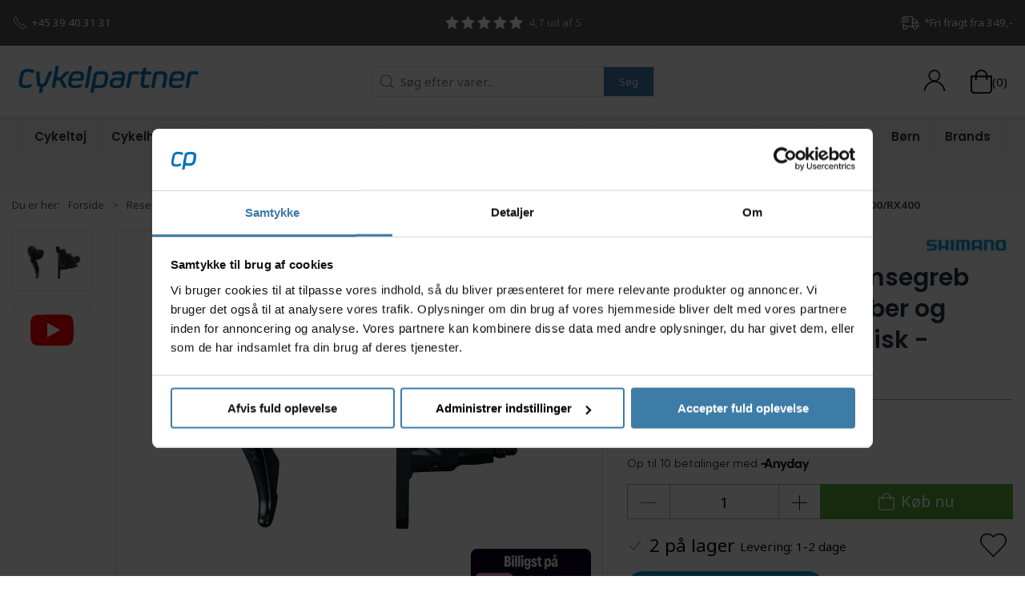

--- FILE ---
content_type: text/html; charset=utf-8
request_url: https://www.cykelpartner.dk/skivebremser-og-dele/shimano-grx---bremsegreb-venstre-bremsekaliber-og-olieslange---hydraulisk---rx400rx400
body_size: 14107
content:

<!DOCTYPE html>
<html lang="da">

<head>
  <meta charset="UTF-8">
  <meta name="viewport" content="width=device-width, initial-scale=1.0">
  

<title>Shimano GRX - Bremsegreb venstre, bremsekaliber og olieslange - Hydraulisk - RX400/RX400</title>


<meta name="description" content="Fra Shimano f&#229;r du her et komplet GRX-s&#230;t best&#229;ende af hydraulisk bremsekaliber model BR-RX400, komplet olieslange samt ST-RX400 gear- og bremsegreb. Ge..." />
<meta name="keywords" />
<meta name="author" content="" />
<meta name="publisher" content="Cykelpartner.dk" />
<link rel="canonical" href="https://www.cykelpartner.dk/skivebremser-og-dele/shimano-grx---bremsegreb-venstre-bremsekaliber-og-olieslange---hydraulisk---rx400rx400" />
<meta property="og:title" content="Shimano GRX - Bremsegreb venstre, bremsekaliber og olieslange - Hydraulisk - RX400/RX400" />
<meta property="og:description" content="Fra Shimano f&#229;r du her et komplet GRX-s&#230;t best&#229;ende af hydraulisk bremsekaliber model BR-RX400, komplet olieslange samt ST-RX400 gear- og bremsegreb. Ge..." />
<meta property="og:url" content="https://www.cykelpartner.dk/skivebremser-og-dele/shimano-grx---bremsegreb-venstre-bremsekaliber-og-olieslange---hydraulisk---rx400rx400" />
  <meta property="og:image" content="https://resources.chainbox.io/cykelpartner/public/pim/81f8aac9-b34b-4978-a664-502abaa3661f/IRX400DLF6SC100A_A_default.jpg" />
  <meta name="twitter:card" content="summary_large_image" />

  <link rel="shortcut icon" type="image/x-icon" href="/media/hnvdvwq1/favicon.ico">


  <!-- Cbx && UIkit CSS -->
  <link rel="stylesheet" href="/css/dist/cbx.css" />

  

<!-- Global site tag (gtag.js) - Google Analytics -->
<script nonce="zfDseteZsbeQfNrHdo1iQwH6/esUM9gKF9NILkdaJmU=" >
  window.dataLayer = window.dataLayer || [];
  function gtag() { dataLayer.push(arguments); }
  gtag('consent', 'default', {
    'ad_user_data': 'denied',
    'ad_personalization': 'denied',
    'ad_storage': 'denied',
    'analytics_storage': 'denied',
    'wait_for_update': 500,
  });
  gtag('set', 'ads_data_redaction', true);
  gtag('js', new Date());
    gtag('config', 'G-0L4HQ8Q1YC');
    gtag('config', 'AW-1046457171');
</script>
  <script async src="https://www.googletagmanager.com/gtag/js?id=G-0L4HQ8Q1YC" nonce="zfDseteZsbeQfNrHdo1iQwH6/esUM9gKF9NILkdaJmU="></script>


  <script type="text/javascript" nonce="zfDseteZsbeQfNrHdo1iQwH6/esUM9gKF9NILkdaJmU=">
      
      gtag('event', 'view_item', {
        
        currency: 'DKK',
        value: 1824.00,
        
        items: [
        
          
          {
            item_id: 'IRX400DLF6SC100A',
            item_name: 'Shimano GRX - Bremsegreb venstre, bremsekaliber og olieslange - Hydraulisk - RX400/RX400',
            item_brand: 'Shimano',
            item_list_name: 'Product',
            google_business_vertical: 'retail'
          }
          
        
        ]
      });
      

</script>

<!-- HelloRetail -->

<!-- Google Tag Manager -->
<script nonce="zfDseteZsbeQfNrHdo1iQwH6/esUM9gKF9NILkdaJmU=">(function(w,d,s,l,i){w[l]=w[l]||[];w[l].push({'gtm.start':
new Date().getTime(),event:'gtm.js'});var f=d.getElementsByTagName(s)[0],
j=d.createElement(s),dl=l!='dataLayer'?'&l='+l:'';j.async=true;j.src=
'https://www.googletagmanager.com/gtm.js?id='+i+dl;var n=d.querySelector('[nonce]');
n&&j.setAttribute('nonce',n.nonce||n.getAttribute('nonce'));f.parentNode.insertBefore(j,f);
})(window,document,'script','dataLayer','GTM-NX9XL5R');</script>
<!-- End Google Tag Manager -->

<!-- Facebook Pixel Code -->
<script nonce="zfDseteZsbeQfNrHdo1iQwH6/esUM9gKF9NILkdaJmU=">
  !function(f,b,e,v,n,t,s)
  {if(f.fbq)return;n=f.fbq=function(){n.callMethod?
  n.callMethod.apply(n,arguments):n.queue.push(arguments)};
  if(!f._fbq)f._fbq=n;n.push=n;n.loaded=!0;n.version='2.0';
  n.queue=[];t=b.createElement(e);t.async=!0;
  t.src=v;s=b.getElementsByTagName(e)[0];
  s.parentNode.insertBefore(t,s)}(window, document,'script',
  'https://connect.facebook.net/en_US/fbevents.js');
  fbq('init', '167571537091874');
  fbq('track', 'PageView');
</script>
<!-- End Facebook Pixel Code -->


  <script type="text/javascript" nonce="zfDseteZsbeQfNrHdo1iQwH6/esUM9gKF9NILkdaJmU=">
    fbq('track', 'ViewContent', { content_type: 'product', content_ids: 'IRX400DLF6SC100A' });
  </script>
  <script nonce="zfDseteZsbeQfNrHdo1iQwH6/esUM9gKF9NILkdaJmU=" src="https://my.anyday.io/price-widget/anyday-price-widget.js" type="module" async></script>


<script type="text/javascript" nonce="zfDseteZsbeQfNrHdo1iQwH6/esUM9gKF9NILkdaJmU=">
    window.blue_q = window.blue_q || [];
	    
      window.blue_q.push(
        { event: "setCampaignId", value: "CE0393E2-9794-1F28-6388343F92152A1E" },
        { event: "setProductId", value: "IRX400DLF6SC100A" },
        { event: "setPageType", value: "product" }
      );
	    

</script>
<script src="https://storage.googleapis.com/gowish-button-prod/js/gowish-iframe.js" data-region="denmark" type="application/javascript" id="gowish-iframescript" nonce="zfDseteZsbeQfNrHdo1iQwH6/esUM9gKF9NILkdaJmU=" defer></script>
<link rel="stylesheet" href="https://storage.googleapis.com/gowish-button-prod/css/gowish-iframe.css">

<style type="text/css" nonce="zfDseteZsbeQfNrHdo1iQwH6/esUM9gKF9NILkdaJmU=">
  :root {
    
    --primary-color: #555555;
    --primary-color-hue: 0;
    --primary-color-saturation: 0%;
    --primary-color-lightness: 33.33333%;
    
    --primary-lighten-5: 38.33333%;
    --primary-lighten-8: 41.33333%;
    --primary-lighten-10: 43.33333%;
    --primary-lighten-13: 46.33333%;
    --primary-lighten-17: 50.33333%;
    --primary-lighten-20: 53.33333%;
    --primary-lighten-22: 55.33333%;
    --primary-lighten-27: 60.33333%;
    --primary-lighten-30: 63.33333%;
    --primary-lighten-35: 68.33333%;
    --primary-lighten-40: 73.33333%;
    --primary-lighten-55: 88.33333%;
    --primary-lighten-60: 93.33333%;
    --primary-lighten-70: 100%;
    --primary-lighten-80: 100%;
    --primary-lighten-90: 100%;
    --primary-lighten-95: 100%;
    --primary-lighten-97: 100%;
    --primary-lighten-100: 100%;
    --primary-darken-5: 28.33333%;
    --primary-darken-8: 25.33333%;
    --primary-darken-10: 23.33333%;
    --primary-darken-13: 20.33333%;
    --primary-darken-17: 16.33333%;
    --primary-darken-20: 13.33333%;
    --primary-darken-22: 11.33333%;
    --primary-darken-27: 6.33333%;
    --primary-darken-30: 3.33333%;
    --primary-darken-35: 0%;
    --primary-darken-40: 0%;
    --primary-darken-55: 0%;
    --primary-darken-60: 0%;
    --primary-darken-70: 0%;
    --primary-darken-80: 0%;
    --primary-darken-90: 0%;
    --primary-darken-95: 0%;
    --primary-darken-97: 0%;
    --primary-darken-100: 0%;
    
    --black-color: #0E0015;
    --black-color-hue: 280;
    --black-color-saturation: 100%;
    --black-color-lightness: 4.11765%;
    
    --black-lighten-5: 9.11765%;
    --black-lighten-8: 12.11765%;
    --black-lighten-10: 14.11765%;
    --black-lighten-13: 17.11765%;
    --black-lighten-17: 21.11765%;
    --black-lighten-20: 24.11765%;
    --black-lighten-22: 26.11765%;
    --black-lighten-27: 31.11765%;
    --black-lighten-30: 34.11765%;
    --black-lighten-35: 39.11765%;
    --black-lighten-40: 44.11765%;
    --black-lighten-55: 59.11765%;
    --black-lighten-60: 64.11765%;
    --black-lighten-70: 74.11765%;
    --black-lighten-80: 84.11765%;
    --black-lighten-90: 94.11765%;
    --black-lighten-95: 99.11765%;
    --black-lighten-97: 100%;
    --black-lighten-100: 100%;
    --black-darken-5: 0%;
    --black-darken-8: 0%;
    --black-darken-10: 0%;
    --black-darken-13: 0%;
    --black-darken-17: 0%;
    --black-darken-20: 0%;
    --black-darken-22: 0%;
    --black-darken-27: 0%;
    --black-darken-30: 0%;
    --black-darken-35: 0%;
    --black-darken-40: 0%;
    --black-darken-55: 0%;
    --black-darken-60: 0%;
    --black-darken-70: 0%;
    --black-darken-80: 0%;
    --black-darken-90: 0%;
    --black-darken-95: 0%;
    --black-darken-97: 0%;
    --black-darken-100: 0%;
    
    --global-color: #78797C;
    --global-color-hue: 225;
    --global-color-saturation: 1.63934%;
    --global-color-lightness: 47.84314%;
    
    --global-lighten-5: 52.84314%;
    --global-lighten-8: 55.84314%;
    --global-lighten-10: 57.84314%;
    --global-lighten-13: 60.84314%;
    --global-lighten-17: 64.84314%;
    --global-lighten-20: 67.84314%;
    --global-lighten-22: 69.84314%;
    --global-lighten-27: 74.84314%;
    --global-lighten-30: 77.84314%;
    --global-lighten-35: 82.84314%;
    --global-lighten-40: 87.84314%;
    --global-lighten-55: 100%;
    --global-lighten-60: 100%;
    --global-lighten-70: 100%;
    --global-lighten-80: 100%;
    --global-lighten-90: 100%;
    --global-lighten-95: 100%;
    --global-lighten-97: 100%;
    --global-lighten-100: 100%;
    --global-darken-5: 42.84314%;
    --global-darken-8: 39.84314%;
    --global-darken-10: 37.84314%;
    --global-darken-13: 34.84314%;
    --global-darken-17: 30.84314%;
    --global-darken-20: 27.84314%;
    --global-darken-22: 25.84314%;
    --global-darken-27: 20.84314%;
    --global-darken-30: 17.84314%;
    --global-darken-35: 12.84314%;
    --global-darken-40: 7.84314%;
    --global-darken-55: 0%;
    --global-darken-60: 0%;
    --global-darken-70: 0%;
    --global-darken-80: 0%;
    --global-darken-90: 0%;
    --global-darken-95: 0%;
    --global-darken-97: 0%;
    --global-darken-100: 0%;
    
    --success-color: #58A834;
    --success-color-hue: 101.37931;
    --success-color-saturation: 52.72727%;
    --success-color-lightness: 43.13725%;
    
    --success-lighten-5: 48.13725%;
    --success-lighten-8: 51.13725%;
    --success-lighten-10: 53.13725%;
    --success-lighten-13: 56.13725%;
    --success-lighten-17: 60.13725%;
    --success-lighten-20: 63.13725%;
    --success-lighten-22: 65.13725%;
    --success-lighten-27: 70.13725%;
    --success-lighten-30: 73.13725%;
    --success-lighten-35: 78.13725%;
    --success-lighten-40: 83.13725%;
    --success-lighten-55: 98.13725%;
    --success-lighten-60: 100%;
    --success-lighten-70: 100%;
    --success-lighten-80: 100%;
    --success-lighten-90: 100%;
    --success-lighten-95: 100%;
    --success-lighten-97: 100%;
    --success-lighten-100: 100%;
    --success-darken-5: 38.13725%;
    --success-darken-8: 35.13725%;
    --success-darken-10: 33.13725%;
    --success-darken-13: 30.13725%;
    --success-darken-17: 26.13725%;
    --success-darken-20: 23.13725%;
    --success-darken-22: 21.13725%;
    --success-darken-27: 16.13725%;
    --success-darken-30: 13.13725%;
    --success-darken-35: 8.13725%;
    --success-darken-40: 3.13725%;
    --success-darken-55: 0%;
    --success-darken-60: 0%;
    --success-darken-70: 0%;
    --success-darken-80: 0%;
    --success-darken-90: 0%;
    --success-darken-95: 0%;
    --success-darken-97: 0%;
    --success-darken-100: 0%;
    
    --notice-color: #F5D042;
    --notice-color-hue: 47.59777;
    --notice-color-saturation: 89.94975%;
    --notice-color-lightness: 60.98039%;
    
    --notice-lighten-5: 65.98039%;
    --notice-lighten-8: 68.98039%;
    --notice-lighten-10: 70.98039%;
    --notice-lighten-13: 73.98039%;
    --notice-lighten-17: 77.98039%;
    --notice-lighten-20: 80.98039%;
    --notice-lighten-22: 82.98039%;
    --notice-lighten-27: 87.98039%;
    --notice-lighten-30: 90.98039%;
    --notice-lighten-35: 95.98039%;
    --notice-lighten-40: 100%;
    --notice-lighten-55: 100%;
    --notice-lighten-60: 100%;
    --notice-lighten-70: 100%;
    --notice-lighten-80: 100%;
    --notice-lighten-90: 100%;
    --notice-lighten-95: 100%;
    --notice-lighten-97: 100%;
    --notice-lighten-100: 100%;
    --notice-darken-5: 55.98039%;
    --notice-darken-8: 52.98039%;
    --notice-darken-10: 50.98039%;
    --notice-darken-13: 47.98039%;
    --notice-darken-17: 43.98039%;
    --notice-darken-20: 40.98039%;
    --notice-darken-22: 38.98039%;
    --notice-darken-27: 33.98039%;
    --notice-darken-30: 30.98039%;
    --notice-darken-35: 25.98039%;
    --notice-darken-40: 20.98039%;
    --notice-darken-55: 5.98039%;
    --notice-darken-60: 0.98039%;
    --notice-darken-70: 0%;
    --notice-darken-80: 0%;
    --notice-darken-90: 0%;
    --notice-darken-95: 0%;
    --notice-darken-97: 0%;
    --notice-darken-100: 0%;
    
    --warning-color: #F9A331;
    --warning-color-hue: 34.2;
    --warning-color-saturation: 94.33962%;
    --warning-color-lightness: 58.43137%;
    
    --warning-lighten-5: 63.43137%;
    --warning-lighten-8: 66.43137%;
    --warning-lighten-10: 68.43137%;
    --warning-lighten-13: 71.43137%;
    --warning-lighten-17: 75.43137%;
    --warning-lighten-20: 78.43137%;
    --warning-lighten-22: 80.43137%;
    --warning-lighten-27: 85.43137%;
    --warning-lighten-30: 88.43137%;
    --warning-lighten-35: 93.43137%;
    --warning-lighten-40: 98.43137%;
    --warning-lighten-55: 100%;
    --warning-lighten-60: 100%;
    --warning-lighten-70: 100%;
    --warning-lighten-80: 100%;
    --warning-lighten-90: 100%;
    --warning-lighten-95: 100%;
    --warning-lighten-97: 100%;
    --warning-lighten-100: 100%;
    --warning-darken-5: 53.43137%;
    --warning-darken-8: 50.43137%;
    --warning-darken-10: 48.43137%;
    --warning-darken-13: 45.43137%;
    --warning-darken-17: 41.43137%;
    --warning-darken-20: 38.43137%;
    --warning-darken-22: 36.43137%;
    --warning-darken-27: 31.43137%;
    --warning-darken-30: 28.43137%;
    --warning-darken-35: 23.43137%;
    --warning-darken-40: 18.43137%;
    --warning-darken-55: 3.43137%;
    --warning-darken-60: 0%;
    --warning-darken-70: 0%;
    --warning-darken-80: 0%;
    --warning-darken-90: 0%;
    --warning-darken-95: 0%;
    --warning-darken-97: 0%;
    --warning-darken-100: 0%;
    
    --danger-color: #B0382A;
    --danger-color-hue: 6.26866;
    --danger-color-saturation: 61.46789%;
    --danger-color-lightness: 42.7451%;
    
    --danger-lighten-5: 47.7451%;
    --danger-lighten-8: 50.7451%;
    --danger-lighten-10: 52.7451%;
    --danger-lighten-13: 55.7451%;
    --danger-lighten-17: 59.7451%;
    --danger-lighten-20: 62.7451%;
    --danger-lighten-22: 64.7451%;
    --danger-lighten-27: 69.7451%;
    --danger-lighten-30: 72.7451%;
    --danger-lighten-35: 77.7451%;
    --danger-lighten-40: 82.7451%;
    --danger-lighten-55: 97.7451%;
    --danger-lighten-60: 100%;
    --danger-lighten-70: 100%;
    --danger-lighten-80: 100%;
    --danger-lighten-90: 100%;
    --danger-lighten-95: 100%;
    --danger-lighten-97: 100%;
    --danger-lighten-100: 100%;
    --danger-darken-5: 37.7451%;
    --danger-darken-8: 34.7451%;
    --danger-darken-10: 32.7451%;
    --danger-darken-13: 29.7451%;
    --danger-darken-17: 25.7451%;
    --danger-darken-20: 22.7451%;
    --danger-darken-22: 20.7451%;
    --danger-darken-27: 15.7451%;
    --danger-darken-30: 12.7451%;
    --danger-darken-35: 7.7451%;
    --danger-darken-40: 2.7451%;
    --danger-darken-55: 0%;
    --danger-darken-60: 0%;
    --danger-darken-70: 0%;
    --danger-darken-80: 0%;
    --danger-darken-90: 0%;
    --danger-darken-95: 0%;
    --danger-darken-97: 0%;
    --danger-darken-100: 0%;
  }

        
  
/* your custom css */
.secondary-site-notification, .secondary-site-notification a {
    background-color: #b4d143;
    color: #FFF;
}
.top-navigation-right {
    color:#FFF;
}
.cp-border {
    border: 1px solid #000;
}
.product-preview .variant-color-wrapper .variant-color-list li {
    border: 1px solid #999;
}
.cp-border-c {
    background-color: #F7F7F7;
    border: 1px solid #666;
    margin: 8px;
    padding: 8px;
}
.button-yellow {
    background-color: #fcd116;
    color: 000;
}
/* CP v6 */
.uk-background-primary {
    background-color: #0B434A;
}
.footer-rights {
    background-color: #05857C;
}
.top-navigation {
    background-color: #555555;
}
.header-notification a:hover {
    color: #FFF!important;
}
.badges-overlay .uk-label {
    background-color: #05857C;
}
#video-container {
    background-color: #0B434A!important;
}

.cs-gallery-grid {
  display: grid;
  grid-template-columns: repeat(2, minmax(0, 1fr)); /* 2 kolonner på mobil */
  gap: 12px;                                        /* afstand mellem billeder */
  justify-items: center;                            /* centrer elementer i celler */
}

@media (min-width: 960px) {
  .cs-gallery-grid {
    grid-template-columns: repeat(4, minmax(0, 1fr)); /* 4 kolonner på desktop */
  }
}

.cs-gallery-grid img {
  display: block;
  width: 100%;
  max-width: 350px;   /* dine billeder er 350px brede */
  height: auto;
  border-radius: 4px; /* valgfrit: lidt afrunding */
}

.csj-gallery-grid {
  display: grid;
  grid-template-columns: repeat(2, minmax(0, 1fr)); /* 2 kolonner på mobil */
  gap: 12px;                                        /* afstand mellem billeder */
  justify-items: center;                            /* centrer elementer i celler */
}

@media (min-width: 960px) {
  .csj-gallery-grid {
    grid-template-columns: repeat(3, minmax(0, 1fr)); /* 4 kolonner på desktop */
  }
}

.csj-gallery-grid img {
  display: block;
  width: 100%;
  max-width: 500px;   /* dine billeder er 350px brede */
  height: auto;
  border-radius: 4px; /* valgfrit: lidt afrunding */
}

.my-black-yellow-btn {
    background: #000; 
    color: #ffd900;
}

.my-black-yellow-btn:hover {
    background: #111; 
    color: #ffea3a;
}

.lab-stickybar {
    position: fixed;
    bottom: 0;
    left: 0;
    width: 100%;
    background: #000;
    color: #fff;
    text-align: center;
    padding: 12px 20px;
    z-index: 9999;
    font-size: 16px;
}
.lab-stickybar a {
    color: #fff;
    text-decoration: underline;
}

.lab-stickybar a:hover {
    color: #ddd;
}
/* Luk-knap */
.lab-stickybar-close {
    position: absolute;
    right: 12px;
    top: 50%;
    transform: translateY(-50%);
    background: transparent;
    color: #fff;
    border: none;
    font-size: 24px;
    cursor: pointer;
    line-height: 1;
    padding: 0;
}

.lab-stickybar-close:hover {
    opacity: 0.7;
}

/* Dixa customization */
.RPBrK p {
    line-height: 100%!important;
}
.product-slider-container {
    min-height: 420px;
}
.author-image img {
    border-radius: 50%;
    max-width: 275px;
}
.add-to-cart-button-is-in-cart {
    background: white;
}
.product-slider-container {
    min-height: 0px;
}
.square {
    width: 100%;
    display: inline-block;
    display: flex;
    justify-content: center;
}
.square h4 {
    font-size: 40px;
    margin: 40px 0 40px 0;
    color: #FFF;
}
.alight a {
    color: #FFF;
}

.back-to-top > a {
    background-color: #F18F01!important;
}
.filter-item {
    background-color: #f6f4f5;
}

/* Star icon filling */
.top-navigation span[uk-icon="icon: star"] svg polygon {
  fill: white!important;
  stroke: white!important;
}</style>


  <!-- UIkit JS -->
  <script nonce="zfDseteZsbeQfNrHdo1iQwH6/esUM9gKF9NILkdaJmU=" src="/js/lib/uikit-3.10.1/js/uikit.min.js"></script>
  <script nonce="zfDseteZsbeQfNrHdo1iQwH6/esUM9gKF9NILkdaJmU=" src="/js/lib/uikit-3.10.1/js/uikit-icons.min.js"></script>
  <script nonce="zfDseteZsbeQfNrHdo1iQwH6/esUM9gKF9NILkdaJmU=" src="/js/assets/cbx-icons.js"></script>
  <script nonce="zfDseteZsbeQfNrHdo1iQwH6/esUM9gKF9NILkdaJmU=" src="/js/dist/app.js" defer></script>
  <link rel="search" type="application/opensearchdescription+xml" title="Cykelpartner.dk" href="/opensearch.xml" />
</head>

<body class="theme-style-squared custom-header-center-search custom-header-center-nav b2c is-product product-irx400dlf6sc100a category-path-default-9133 category-path-default-8561 category-path-default-9796 category-path-default-0 category-default-9133 product-brand-shimano">

  

<!-- Google Tag Manager (noscript) -->
<noscript><iframe src="https://www.googletagmanager.com/ns.html?id=GTM-NX9XL5R"
height="0" width="0" style="display:none;visibility:hidden"></iframe></noscript>
<!-- End Google Tag Manager (noscript) -->


  





  <div id="cbx-vue-app">

    
  <!-- STICKY NAV -->
  <div id="header">
    <div class="page-header">
      
      

      
  <div class="top-navigation cbx-header-background-image uk-section uk-section-primary uk-padding-remove-vertical uk-visible@m">
    <div class="uk-container uk-container-large uk-flex uk-flex-between uk-flex-middle uk-height-1-1 uk-position-relative">
      <div class="top-navigation-left uk-flex uk-flex-middle">
          <div class="uk-flex uk-flex-middle uk-text-white"><span class="uk-margin-xsmall-right" uk-icon="icon: receiver"></span>
  <span>+45 39 40 31 31</span></div>
      </div>
      <div class="top-navigation-center uk-flex uk-position-center">
          <div class="uk-flex uk-flex-middle"><span  uk-icon="icon: star"></span>
  <span  uk-icon="icon: star"></span>
  <span  uk-icon="icon: star"></span>
  <span  uk-icon="icon: star"></span>
  <span  class="uk-margin-xsmall-right"  uk-icon="icon: star"></span>
  <span>4,7 ud af 5</span></div>
      </div>
      <div class="top-navigation-right uk-flex uk-flex-middle">
          <div class="uk-flex uk-flex-middle uk-text-white"><span class="uk-margin-xsmall-right" uk-icon="icon: fal-shipping-fast"></span>
  <span>*Fri fragt fra 349,-</span></div>
      </div>
    </div>
  </div>

      <!-- MAIN NAV -->
      <div class="cbx-navbar-sticky cbx-header-background">
      <nav class="uk-navbar-container navbar-main uk-visible@m">
        <div class="uk-container uk-container-large uk-navbar" uk-navbar="mode: click;">
          <div class="uk-navbar-left">
              <a class="uk-navbar-item uk-logo" href="/" aria-label="Cykelpartner.dk">
 <img alt="" src="/media/lnxdvumd/cykelpartner-2019-blue-trans.png?width=300&upscale=false" width="300" height="68" />                               </a>
                      </div>
            <div class="uk-navbar-center">
              
  <div
      is="global-search-overlay-v2"
      :view-type="'desktop'"
      placeholder-text="Søg efter varer..."
      action-text="Søg"
      class="global-search-overlay uk-search uk-search-default"
  >
    <div class="uk-button-group">
      <div class="uk-width-expand">
        <span uk-search-icon></span>
        <input
            class="uk-search-input"
            type="search"
            placeholder="Søg efter varer..."
            tabindex="-1"
            style="padding-left: 34px;border:0;"
        />
      </div>
      <button
          class="uk-button uk-button-primary uk-padding uk-padding-remove-vertical"
          tabindex="-1">
        Søg
      </button>
    </div>
  </div>

            </div>
          <div class="uk-navbar-right">
            <ul class="top-nav-actions uk-navbar-nav">
              <li class="uk-flex-middle">
                <wish-lists-topnav></wish-lists-topnav>
              </li>
                <li is="top-login"
                    class="top-login"
                    login-text="Log ind"
                    dashboard-url="/kundeomrade"
                    sign-out-url="/login?actionid=signout&signout=true">
                    <a
                        class="uk-flex uk-flex-column uk-text-center">
                        <span class="uk-margin-xsmall" uk-icon="icon: user; ratio: 1.5;" style="width:45px;height:24px"></span>
                    </a>
                </li>
              
<li is="top-cart" :item-count="0" primary-label="Indkøbskurv" delivery-text="Gratis levering ved 349 kr." class="uk-flex uk-flex-middle">

  <div class="uk-width-auto uk-flex uk-flex-middle">
    <span uk-icon="icon: fal-shopping-bag; ratio: 1.5" style="width:41px;height:30px"></span>
  </div>
  <div class="uk-width-expand">
    <div class="uk-margin-auto-right">
      (0)
    </div>
    
  </div>
</li>
            </ul>
          </div>
        </div>
      </nav>
      
<!-- CATEGORY NAV -->
<nav class="uk-navbar-container uk-navbar-transparent navbar-categories cbx-mainnav-background cbx-mainnav-border" id="main-navigation">
  <div id="desktop-navigation" class="uk-container uk-container-large uk-visible@m" uk-navbar="dropbar: false; mode: click; boundary-align: true; align: left; offset: 1;">
          <div class="uk-navbar-center">
        <ul class="uk-navbar-nav">
  <li class="has-children">
    <a class="cbx-mainnav-text" href="/cykeltoej-sko-og-hjelme" style="" >

      <span class="label" style="">Cykelt&#248;j</span>

    </a>
      <div class="uk-navbar-dropdown uk-width-1" data-id="default_8051" data-type="Category" data-expand="false" data-expand-limit="999">
        <div class="uk-navbar-dropdown-grid uk-grid uk-child-width-1-4">
          <div class="uk-width-1 uk-text-center"><div uk-spinner></div></div>
        </div>
      </div>
  </li>
  <li class="has-children">
    <a class="cbx-mainnav-text" href="/cykelhjelme" style="" >

      <span class="label" style="">Cykelhjelme</span>

    </a>
      <div class="uk-navbar-dropdown uk-width-1" data-id="default_8068" data-type="Category" data-expand="false" data-expand-limit="0">
        <div class="uk-navbar-dropdown-grid uk-grid uk-child-width-1-4">
          <div class="uk-width-1 uk-text-center"><div uk-spinner></div></div>
        </div>
      </div>
  </li>
  <li class="has-children">
    <a class="cbx-mainnav-text" href="/cykler-anhaengere-mm" style="" >

      <span class="label" style="">Cykler</span>

    </a>
      <div class="uk-navbar-dropdown uk-width-1" data-id="default_8044" data-type="Category" data-expand="false" data-expand-limit="0">
        <div class="uk-navbar-dropdown-grid uk-grid uk-child-width-1-4">
          <div class="uk-width-1 uk-text-center"><div uk-spinner></div></div>
        </div>
      </div>
  </li>
  <li>
    <a class="cbx-mainnav-text" href="/hometrainere" style="" >

      <span class="label" style="">Hometrainere</span>

    </a>
  </li>
  <li class="has-children">
    <a class="cbx-mainnav-text" href="/hjul-daek-og-slanger" style="" >

      <span class="label" style="">Hjul &amp; d&#230;k</span>

    </a>
      <div class="uk-navbar-dropdown uk-width-1" data-id="default_9795" data-type="Category" data-expand="false" data-expand-limit="0">
        <div class="uk-navbar-dropdown-grid uk-grid uk-child-width-1-4">
          <div class="uk-width-1 uk-text-center"><div uk-spinner></div></div>
        </div>
      </div>
  </li>
  <li class="has-children uk-active">
    <a class="cbx-mainnav-text" href="/komponenter-og-sliddele" style="" >

      <span class="label" style="">Reservedele</span>

    </a>
      <div class="uk-navbar-dropdown uk-width-1" data-id="default_9796" data-type="Category" data-expand="false" data-expand-limit="0">
        <div class="uk-navbar-dropdown-grid uk-grid uk-child-width-1-4">
          <div class="uk-width-1 uk-text-center"><div uk-spinner></div></div>
        </div>
      </div>
  </li>
  <li class="has-children">
    <a class="cbx-mainnav-text" href="/udstyr-og-tilbehoer" style="" >

      <span class="label" style="">Tilbeh&#248;r</span>

    </a>
      <div class="uk-navbar-dropdown uk-width-1" data-id="default_9798" data-type="Category" data-expand="false" data-expand-limit="0">
        <div class="uk-navbar-dropdown-grid uk-grid uk-child-width-1-4">
          <div class="uk-width-1 uk-text-center"><div uk-spinner></div></div>
        </div>
      </div>
  </li>
  <li class="has-children">
    <a class="cbx-mainnav-text" href="/vaerktoej-og-vedligeholdelse" style="" >

      <span class="label" style="">V&#230;rkstedet</span>

    </a>
      <div class="uk-navbar-dropdown uk-width-1" data-id="default_9800" data-type="Category" data-expand="false" data-expand-limit="0">
        <div class="uk-navbar-dropdown-grid uk-grid uk-child-width-1-4">
          <div class="uk-width-1 uk-text-center"><div uk-spinner></div></div>
        </div>
      </div>
  </li>
  <li class="has-children">
    <a class="cbx-mainnav-text" href="/energiprodukter" style="" >

      <span class="label" style="">Energi</span>

    </a>
      <div class="uk-navbar-dropdown uk-width-1" data-id="default_9136" data-type="Category" data-expand="false" data-expand-limit="0">
        <div class="uk-navbar-dropdown-grid uk-grid uk-child-width-1-4">
          <div class="uk-width-1 uk-text-center"><div uk-spinner></div></div>
        </div>
      </div>
  </li>
  <li class="has-children">
    <a class="cbx-mainnav-text" href="/fritid" style="" >

      <span class="label" style="">Fritid</span>

    </a>
      <div class="uk-navbar-dropdown uk-width-1" data-id="default_fritid" data-type="Category" data-expand="false" data-expand-limit="0">
        <div class="uk-navbar-dropdown-grid uk-grid uk-child-width-1-4">
          <div class="uk-width-1 uk-text-center"><div uk-spinner></div></div>
        </div>
      </div>
  </li>
  <li>
    <a class="cbx-mainnav-text" href="https://www.cykelpartner.dk/legecykler-loebehjul-waveboards-mm" style="" >

      <span class="label" style="">B&#248;rn</span>

    </a>
  </li>
  <li>
    <a class="cbx-mainnav-text" href="/brands" style="" >

      <span class="label" style="">Brands</span>

    </a>
  </li>
  <li>
    <a class="cbx-mainnav-text" href="/restsalg" style=" background-color: #F4F227; color: #000000;" >

      <span class="label" style=" background-color: #F4F227; color: #000000;">Outlet</span>

    </a>
  </li>
  <li>
    <a class="cbx-mainnav-text" href="https://www.cykelpartner.dk/tilbud" style=" background-color: #F18F01; color: #FFFFFF;" >

      <span class="label" style=" background-color: #F18F01; color: #FFFFFF;">Tilbud</span>

    </a>
  </li>
        </ul>
      </div>
      </div>
</nav>


      <div class="uk-hidden@m" uk-navbar>
        <div class="mobile-header cbx-header-background">
          <div class="mobile-header-top-row">
            <a href="/" class="mobile-header-top-row-logo-container" aria-label="Cykelpartner.dk">
 <img alt="" src="/media/lnxdvumd/cykelpartner-2019-blue-trans.png?width=300&upscale=false" width="300" height="68" />             </a>
            <div class="flex uk-hidden-print"></div>
            <div is="mobile-header-top-actions" class="mobile-header-top-row-actions uk-hidden-print" login-text="" cart-text="Kurv"></div>
          </div>
          <div class="mobile-header-bottom-container">
            <mobile-header-bottom></mobile-header-bottom>
          </div>
        </div>
      </div>
      </div>
    </div>
  </div>
  <!--<div class="uk-background-default uk-hidden@m" id="mobile-search">
    
  <div
      is="global-search-overlay-v2"
      :view-type="'mobile'"
      placeholder-text="Søg efter varer..."
      action-text="Søg"
      class="global-search-overlay uk-search uk-search-default"
  >
    <div class="uk-button-group">
      <div class="uk-width-expand">
        <span uk-search-icon></span>
        <input
            class="uk-search-input"
            type="search"
            placeholder="Søg efter varer..."
            tabindex="-1"
            style="padding-left: 34px;border:0;"
        />
      </div>
      <button
          class="uk-button uk-button-primary uk-padding uk-padding-remove-vertical"
          tabindex="-1">
        Søg
      </button>
    </div>
  </div>

  </div>-->



    <!-- BREADCRUMB -->

<div class="breadcrumb">
  <div class="uk-container uk-container-large">
    <ul class="uk-breadcrumb">
      <li class="uk-prefix-column"><span>Du er her:</span></li>
          <li><a href="/">Forside</a></li>
          <li><a href="/komponenter-og-sliddele">Reservedele</a></li>
          <li><a href="/bremser-og-dele">Bremser &amp; bremsedele</a></li>
          <li><a href="/skivebremser-og-dele">Bremses&#230;t</a></li>
          <li>
              <p class="uk-text-bold uk-display-inline-block uk-margin-remove">Shimano GRX - Bremsegreb venstre, bremsekaliber og olieslange - Hydraulisk - RX400/RX400</p>
          </li>
    </ul>
  </div>
</div>
    <add-to-cart-modal></add-to-cart-modal>
    <customer-profile-modal></customer-profile-modal>

    

    

<div class="product-details uk-container uk-container-large uk-margin-large-bottom uk-margin-medium-top">
  
  <div class="uk-grid uk-grid-large" uk-grid>
    <div class="uk-width-3-5@m">
      
<div class="uk-flex uk-flex-center uk-position-relative" style="margin-bottom:auto;aspect-ratio:1024 / 768;">
  <div is="product-images" class="product-images uk-flex uk-flex-1" :image-width="1024" :image-height="768" :thumbnail-width="400" :thumbnail-height="300">
    <div class="product-images-grid">
      <div class="product-images-main-area">
        <div class="uk-flex uk-flex-1">
          <a href="https://resources.chainbox.io/cykelpartner/public/pim/81f8aac9-b34b-4978-a664-502abaa3661f/IRX400DLF6SC100A_A_large.jpg" class="uk-flex uk-flex-1 uk-flex-center cbx-border uk-position-relative active-product-image-container" data-type="image">
            <img alt="Shimano GRX - Bremsegreb venstre, bremsekaliber og olieslange - Hydraulisk - RX400/RX400" src="https://resources.chainbox.io/cykelpartner/public/pim/81f8aac9-b34b-4978-a664-502abaa3661f/IRX400DLF6SC100A_A_default.jpg" width="1024" height="768" class="uk-flex uk-flex-1 active-product-image" />
          </a>
        </div>
      </div>
    </div>
  </div>
    <details-discount></details-discount>
    <details-pricerunner></details-pricerunner>
</div>
    </div>
    <div class="uk-width-2-5@m uk-grid-margin">
      
<div>
  <div class="info-container uk-flex uk-flex-between uk-child-width-1-2">
      <div class="product-details-itemnumber uk-flex">
        <p is="details-itemnumber" item-no-text="Varenummer">
          Varenummer: <span class="uk-text-uppercase">IRX400DLF6SC100A</span>
        </p>
      </div>
          <div class="product-details-brand uk-flex uk-flex-right">
          <a href="/brands/shimano">
            <img src="/media/vqwo2cy5/shimano-logo.jpg?height=38" alt="Shimano" />
          </a>
      </div>
  </div>
  <h1 class="product-details-title uk-h2 uk-margin-remove-top">Shimano GRX - Bremsegreb venstre, bremsekaliber og olieslange - Hydraulisk - RX400/RX400</h1>
  <hr />
</div>
      
<div>
  <div class="uk-margin">
      <div style="min-height:68px">
        <div is="details-price"
             class="product-price"
             rrp-text="Vejl.:"
             sts-text="Førpris"
             incvat-text="inkl. moms"
             exvat-text="ekskl. moms">
            <span class="uk-invisible">.</span>
          <div class="uk-text-bold">
            <span class="uk-h2 uk-text-bold">1.824 kr.</span>
              <span class="unit"> / STK</span>
          </div>
          <div class="uk-text-small uk-text-muted">
              1.459,20 kr. ekskl. moms
          </div>
        </div>
      </div>
  </div>

  <variant-selector></variant-selector>

    <details-bulk-discounts-add-to-cart ></details-bulk-discounts-add-to-cart>

  <div class="uk-flex uk-flex-middle uk-flex-between uk-margin">
      <div class="">
        <div is="details-stock" class="product-stock"   :trustpage="{&quot;link&quot;:&quot;/information/fragt-og-levering&quot;,&quot;title&quot;:&quot;Fragt og levering&quot;}"  >
          <ul class="uk-list">
            <li class="uk-margin-small">
              <span><span>&nbsp;</span></span>
            </li>
          </ul>
        </div>
      </div>
    <details-add-to-wish-list></details-add-to-wish-list>
  </div>

    <button id="gowishBlueButton" class="gowish-btn blue" type="button">Tilføj til Ønskeskyen</button>


  <div id="product-action-buttons" class="uk-flex uk-flex-column uk-margin-top uk-grid-medium" uk-grid>
    <restock-notification-signup></restock-notification-signup>

    

      <div>
        <a href="#product-details-tabs" data-cbx-toggle="scroll" class="uk-button uk-button-large uk-button-default">
          <span>Mere information</span>
          <span class="uk-margin-small-left" uk-icon="icon: info; ratio: 1;"></span>
        </a>
      </div>
      </div>
    <cp-details-upsell-products></cp-details-upsell-products>
    <details-addon-products></details-addon-products>
      <cp-details-video-selector></cp-details-video-selector>
  <div class="uk-flex uk-flex-column uk-margin-top">
  </div>
</div>
      <div class="product-details-review uk-flex uk-flex-center">
        
      </div>
      
    </div>
  </div>
</div>
<div class="recommendations uk-container uk-container-expand uk-background-muted">
  <div class="uk-container uk-container-large">
    <div id="hr-recom-k64dcdad38b7cf57a3c13d88d"></div>
  </div>
  <details-related-products headline="Relaterede varer"></details-related-products>
</div>
<cp-details-video></cp-details-video>
<div class="product-details uk-container uk-container-large uk-margin-large-bottom uk-margin-medium-top">


  


  

  
  <div class="product-information uk-margin-large-top cbx-border">
    <div class="uk-grid-large" uk-grid>
      <div class="uk-width-auto@m uk-flex">
        <ul class="uk-tab uk-tab-left uk-width-1@s uk-width-medium@m" id="product-details-tabs" uk-tab="connect: #product-information-switcher">
            <li id=tab_information class="uk-active"><a class="uk-padding" href="#">Beskrivelse</a></li>
            <li id=tab_specifications class=""><a class="uk-padding" href="#">Specifikationer</a></li>
            <li id=tab_documents class=""><a class="uk-padding" href="#">Dokumenter</a></li>
        </ul>
      </div>
      <div class="uk-width-expand">
        <ul id="product-information-switcher" class="uk-switcher uk-margin">
            <li class="uk-padding-large uk-overflow-auto uk-active">
              <div class="product-long-description">
                <p>Fra Shimano f&aring;r du her et komplet GRX-s&aelig;t best&aring;ende af hydraulisk bremsekaliber model BR-RX400, komplet olieslange samt ST-RX400 gear- og bremsegreb. Gearskiftet passer til cykler med dobbelt kranks&aelig;t.</p>
<p><strong>Anvendelse<br /></strong>Dette gear- og bremsegrebss&aelig;t er designet til brug p&aring; gravel-cykler. Grebet monteres p&aring; venstre side af styret og kan udelukkende bruges p&aring; Gravel eller racerstyr.</p>
<p><strong>Specifikationer</strong></p>
<p><strong>Skiftegrebet:</strong></p>
<ul>
<li>Shimano GRX skifte- og bremsegreb type ST-RX400-L</li>
<li>St&oslash;rrelse p&aring; grebet er beregnet til voksne m&aelig;nd</li>
<li>Passer til dobbelt kranks&aelig;t</li>
<li>Bremsetype: Hydraulisk</li>
<li>Monteres p&aring; venstre side af styret</li>
<li>Model&aring;r 2019</li>
<li>Skifte type: Mekanisk</li>
<li>Passer til styr diameter p&aring; 23,8 til 24,2 mm</li>
<li>Materiale: Aluminium, resin og st&aring;l</li>
</ul>
<p><strong>Bremsekaliber:</strong></p>
<ul>
<li>Type Shimano BR-RX400-L</li>
<li>Olieslange type: Streight</li>
<li>2 stempler</li>
<li>Anbefalet rotor: SM-RT64</li>
<li>Farve: Sort</li>
</ul>
<p><strong>Olieslange:</strong></p>
<ul>
<li>Shimano type: SM-BH90-JK-SSR eller SM-BH90-J-SSR</li>
<li>Olie: Mineralsk</li>
<li>L&aelig;ngde: 100 cm</li>
<li>Farve: Sort</li>
</ul>
<p><strong>Montering<br /></strong>Skifte- og bremsegrebet monteres p&aring; styret og fastg&oslash;res med sp&aelig;nde klamp system. Se venligst udf&oslash;rlig monteringsvejledning som kan hentes under denne varetekst.</p>
<p><strong><strong>Kvalitetsniveau</strong></strong><br />Shimano producerer deres komponenter i mange forskellige kvalitetsniveauer for at d&aelig;kke alle cyklisters behov. Til professionel sport, til motion p&aring; alle niveauer eller til daglig brug. Inden for Shimanos r&aelig;kke af komponentgrupper h&aelig;nger pris og kvalitet sammen. </p>
<p>&nbsp;</p>
              </div>

                <noscript>
                  <table class="uk-table uk-table-hover uk-table-divider uk-table-small uk-width-large@s uk-text-nowrap uk-margin-top">
                    <tbody>
                        <tr>
                          <td>Brand</td>
                            <td>Shimano</td>
                        </tr>
                        <tr>
                          <td>Model</td>
                            <td>ST-RX400-L</td>
                        </tr>
                        <tr>
                          <td>Produkt</td>
                            <td>Bremsegreb, Bremsekaliber</td>
                        </tr>
                        <tr>
                          <td>Placering</td>
                            <td>Venstre</td>
                        </tr>
                        <tr>
                          <td>Geargruppe</td>
                            <td>GRX</td>
                        </tr>
                        <tr>
                          <td>Mekanisk</td>
                            <td>Ja</td>
                        </tr>
                        <tr>
                          <td>Hydraulisk</td>
                            <td>Ja</td>
                        </tr>
                        <tr>
                          <td>Varenummer</td>
                            <td>IRX400DLF6SC100A</td>
                        </tr>
                        <tr>
                          <td>EAN</td>
                            <td>4550170450175</td>
                        </tr>
                    </tbody>
                  </table>
                </noscript>

            </li>
                      <li class="uk-padding-large uk-overflow-auto">
              
  <table class="product-specifications uk-table uk-table-hover uk-table-divider uk-table-small uk-width-large@s uk-text-nowrap">
    <tbody>
        <tr>
          <th>Brand</th>
            <td colspan='1'>Shimano</td>
        </tr>
        <tr>
          <th>Model</th>
            <td colspan='1'>ST-RX400-L</td>
        </tr>
        <tr>
          <th>Produkt</th>
            <td colspan='1'>Bremsegreb, Bremsekaliber</td>
        </tr>
        <tr>
          <th>Placering</th>
            <td colspan='1'>Venstre</td>
        </tr>
        <tr>
          <th>Geargruppe</th>
            <td colspan='1'>GRX</td>
        </tr>
        <tr>
          <th>Mekanisk</th>
            <td colspan='1'>Ja</td>
        </tr>
        <tr>
          <th>Hydraulisk</th>
            <td colspan='1'>Ja</td>
        </tr>
        <tr>
          <th>Varenummer</th>
            <td colspan='1'>IRX400DLF6SC100A</td>
        </tr>
        <tr>
          <th>EAN</th>
            <td colspan='1'>4550170450175</td>
        </tr>
    </tbody>
  </table>

            </li>
                                                    <li class="uk-padding-large uk-overflow-auto">
              
  <table class="product-documents uk-table uk-table-hover uk-table-divider uk-table-small uk-width-large@s uk-text-nowrap">
    <tbody>
        <tr>
          <td><a href="https://resources.chainbox.io/2/cykelpartner/public/pim/169fd7eb-0462-4a0b-99db-c273bcd10b40/IRX400DLF6SC100A_A.pdf" target="_blank"><span uk-icon="file-pdf"></span> IRX400DLF6SC100A_A.pdf</a></td>
              <td class="uk-text-right">1.91 Mb</td>

        </tr>
    </tbody>
  </table>

            </li>
                  </ul>
      </div>
    </div>
  </div>

</div>


    

<div class="footer uk-section uk-section-secondary uk-background-primary uk-position-relative uk-hidden-print lazy">
  <div class="back-to-top uk-position-absolute uk-position-top-center uk-position-z-index"><a href="#" class="uk-icon-button" uk-scroll="offset: 0" uk-icon="chevron-up" title="Til toppen"></a></div>
  <div class="uk-container uk-container-large">
    <div class="uk-grid-match uk-grid-divider uk-child-width-1-4@m" uk-grid>
      
      <div class="footer-cms">
        <ul class="uk-nav uk-width-auto">
          
            <li><a href="/information/om-os">Om os</a></li>
            <li><a href="/information/salgs-og-leveringsbetingelser">Handelsbetingelser</a></li>
            <li><a href="/information/persondatapolitik">Persondatapolitik</a></li>
            <li><a href="https://www.cykelpartner.dk/information/fragt-og-levering">Fragt &amp; levering</a></li>
            <li><a href="/information/returnering">Returnering</a></li>
            <li><a href="https://www.cykelpartner.dk/information/reklamation">Reklamation</a></li>
            <li><a href="/gavekort">Gavekort</a></li>
        </ul>
      </div>
      <div class="footer-cms">
        <ul class="uk-nav uk-width-auto">
            <li><a href="/information/kontakt-og-abningstider">Kontakt og &#229;bningstider</a></li>
            <li><a href="/information/brug-af-cookies">Brug af cookies</a></li>
            <li><a href="/information/rabatkoder">Rabatkoder</a></li>
            <li><a href="/information/nyhedsbrev">Nyhedsbrev</a></li>
            <li><a href="https://tracking.cykelpartner.dk/">Track &amp; Trace</a></li>
            <li><a href="/information/job-hos-cykelpartner">Job hos Cykelpartner</a></li>
            <li><a href="https://www.cykelpartner.dk/information/anyday">Finansiering</a></li>
        </ul>
      </div>
      <div class="footer-cms">
        <ul class="uk-nav uk-width-auto">
            <li><a href="/blog">Guides &amp; Artikler</a></li>
            <li><a href="/cykelhjelme">Cykelhjelme</a></li>
            <li><a href="https://www.cykelpartner.dk/cykellygter-reflekser-mm">Cykellygter</a></li>
            <li><a href="https://geardrop.dk/eger/egerberegner.html">Egerberegner</a></li>
            <li><a href="/blog/stelstorrelse">V&#230;lg din rigtige cykelst&#248;rrelse</a></li>
            <li><a href="https://www.cykelpartner.dk/kampagner/black-friday">Black Friday</a></li>
            <li><a href="https://www.cykelpartner.dk/elektrolyt-tabletter--tabs">Elektrolytter</a></li>
        </ul>
      </div>
      <div class="footer-company">
        <div>
          <p class="uk-h2 uk-padding-remove">Cykelpartner.dk</p>
          <p class="uk-margin-remove"></p>
          <p class="uk-text-white">
            <span class="footer-company-address">Industrivej 5, 9575 Terndrup<br /></span>
            <span class="footer-company-phone">+45 39 40 31 31<br /></span>
            <span class="footer-company-email"><a href="mailto:info@cykelpartner.dk">info@cykelpartner.dk</a><br /></span>
            <span class="footer-company-vatno">CVR 35252002</span>
          </p>

          
  <ul class="footer-so-me-links uk-iconnav uk-margin-medium">
      <li class="uk-padding-remove-left"><a href="https://www.facebook.com/Cykelpartner" class="uk-icon-button" uk-icon="icon: facebook" title="Facebook" target="_blank"></a></li>
      <li><a href="https://www.linkedin.com/company/cykelegar-a-s/" class="uk-icon-button" uk-icon="icon: linkedin" title="LinkedIn" target="_blank"></a></li>
      <li><a href="https://www.youtube.com/c/cykelpartner" class="uk-icon-button" uk-icon="icon: youtube" title="YouTube" target="_blank"></a></li>
      <li><a href="https://www.instagram.com/cykelpartner/" class="uk-icon-button" uk-icon="icon: instagram" title="Instagram" target="_blank"></a></li>
      <li><a href="https://www.tiktok.com/@cykelpartner" class="uk-icon-button" uk-icon="icon: tiktok" title="TikTok" target="_blank"></a></li>
  </ul>

          <a href="https://www.findsmiley.dk/706425" rel="noopener noreferrer nofollow" target="_blank" aria-label="Åbn Fødevarestyrelsens kontrolrapport på findsmiley.dk">
            <img src="https://www.cykelpartner.dk/media/05tfzjdi/banner_groen_99x32.gif" alt="Fødevarestyrelsens Smiley-ordning" />
          </a>
        </div>
      </div>
    </div>
  </div>
</div>
<div class="footer-rights">
  <div class="uk-container uk-container-large uk-hidden-print">
    <div class="uk-padding-large" uk-grid>
      <div class="uk-width-expand uk-padding-remove-horizontal uk-text-white uk-text-center">
          <div class="payment-icon-container">
              <img class="payment-icon payment-icon-maestro" src="/media/z25cgwqm/maestro.svg" alt="Maestro" />
              <img class="payment-icon payment-icon-mastercard" src="/media/yeoezduv/mastercard.svg" alt="Mastercard" />
              <img class="payment-icon payment-icon-mobilepay" src="/media/ajxhdd3f/mobilepay.svg" alt="Mobilepay" />
              <img class="payment-icon payment-icon-visa" src="/media/ieihjjbc/visa.svg" alt="Visa" />
              <img class="payment-icon payment-icon-visa electron" src="/media/1mjn2bcp/visa_electron.svg" alt="Visa Electron" />
              <img class="payment-icon payment-icon-anyday" src="/media/y2nn11d4/anyday.svg" alt="Anyday" />
              <img class="payment-icon payment-icon-dankort" src="/media/mdybjziu/dankort.svg" alt="Dankort" />
              <img class="payment-icon payment-icon-diners" src="/media/yqmdk2ip/diners.svg" alt="Diners" />
              <img class="payment-icon payment-icon-ean" src="/media/g1wdyxcb/ean.svg" alt="Ean" />
              <img class="payment-icon payment-icon-jcb" src="/media/jggcy3y2/jcb.svg" alt="Jcb" />
          </div>
         © 2026 Cykelpartner.dk Alle rettigheder forbeholdes
      </div>
    </div>
  </div>
</div>

    <mobile-navigation-v2></mobile-navigation-v2>
    <go-to-product></go-to-product>

    <portal-target name="global-modal-area"></portal-target>

     
  </div>

  
<script nonce="zfDseteZsbeQfNrHdo1iQwH6/esUM9gKF9NILkdaJmU=">
  window.CbxApiContextKey = '350d62b4-0408-4e61-bb31-8b4eb740f32d';
  window.CbxTestSiteEnabled = true;
  window.CbxCulture = 'da-DK';
  window.CbxCurrency = 'DKK';
  window.CbxSignInStatus = false;
  window.CbxUserRole = 'User';
  window.CbxHomepage = '/';
  window.CbxHomepageId = '350d62b4-0408-4e61-bb31-8b4eb740f32d';
  window.CbxProductsPageUrl = '/master-catalog';
  window.CbxSearchPageUrl = '/produktsogning';
  window.CbxLoginPageUrl = '/login';
  window.CbxCreateLoginPageUrl = '';
  window.CbxEnablePreferredDeliveryDate = false;
  window.CbxCheckoutpage = '/checkout';
  window.CbxCheckoutpageNext = '/checkout/afslut-kurv';
  window.CbxCurrentProductId = 'IRX400DLF6SC100A';
  window.CbxCurrentCategoryId = 'default_9133';
  window.CbxSelectedVariantId = '';
  window.CbxCurrentCategoryPath = ["default_9133","default_8561","default_9796","default_0","default_default"];
  window.CbxShowCategoriesInMainNavigation = true;
  window.CbxEnableCustomMainNavigtaion = true;
  window.CbxEnablePurchaseFromLists = true;
  window.CbxEnableAddedToCartModal = true;
  window.CbxProductStockSettings = {"showvalues":true,"lowstocklimit":0,"maxvisiblestock":10,"allowpurchaseoos":false,"showdeliverymessageonlists":false};
  window.CbxProductListOptions = {"sortoptions":[{"label":"Popularitet","value":"popularity-desc"},{"label":"Navn (A-Z)","value":"name-asc"},{"label":"Navn (Z-A)","value":"name-desc"},{"label":"Pris (Stigende)","value":"sort-price-min-asc"},{"label":"Pris (Faldende)","value":"sort-price-max-desc"}],"selectedsortoption":"popularity-desc","pagelimitoptions":[40],"selectedpagelimitoption":40};
  window.CbxEnableVouchers = true;
  window.CbxEnableSecondaryImage = true;
  window.CbxPlaceholderImage = '/media/0o1lopsb/noimage.png';
  window.CbxGmapsAPIKey = 'AIzaSyDd_MlsWjQGugV6bFzX42rsp9UJir6Ns98';
  window.CbxLogoImage = '/media/lnxdvumd/cykelpartner-2019-blue-trans.png';
  window.CbxAllowPurchase = true;
  window.CbxShowPrices = true;
  window.CbxDashboardUrl = '/kundeomrade';
  window.CbxRootCategoryId = 'default_default';
  window.CbxRootContentId = '1105';
  window.CbxCurrentContentParentId = '1106';
  window.CbxVariantSeparator = '/';
  window.CbxVariantDisplayOptions = {"columns":false,"expanded":false,"images":true,"selectboxes":false,"productlist":false,"tyresize":false};
  window.CbxEnableMagicSearch = true;
  window.CbxBulkOrderingReversed = false;
  window.CbxHideLogin = false;
  window.CbxEnableWishList = true;
  window.CbxEnableBestSellers = true;
  window.CbxEnableNewsletterSubscription = true;
  window.CbxEnableCustomerProfiles = false;
  window.CbxCustomerProfile = 0;
  window.CbxIncludeDescendantCategories = false;
  window.CbxDisableCatalogue = false;
  window.CbxContextCacheKey = '"PRIVAT-DK"';
  window.CbxEnableCsvImport = false;
  window.CbxEnableEventTracking = true;
  window.CbxEnableFreeGifts = false;
  window.CbxStoreInformation = {"shopname":"Cykelpartner.dk","shopemail":"info@cykelpartner.dk","companyname":"Cykelpartner.dk","companyaddress":"Industrivej 5, 9575 Terndrup","companyvatno":"35252002","companyphone":"+45 39 40 31 31","companyemail":"info@cykelpartner.dk","companycustomersupportdays":"Man - Fre","companycustomersupporthours":"9 - 15","footersomelinks":[{"icon":"facebook","link":"https://www.facebook.com/Cykelpartner","title":"Facebook"},{"icon":"linkedin","link":"https://www.linkedin.com/company/cykelegar-a-s/","title":"LinkedIn"},{"icon":"youtube","link":"https://www.youtube.com/c/cykelpartner","title":"YouTube"},{"icon":"instagram","link":"https://www.instagram.com/cykelpartner/","title":"Instagram"},{"icon":"tiktok","link":"https://www.tiktok.com/@cykelpartner","title":"TikTok"}],"languages":[{"name":"Cykelpartner.dk - cykler, udstyr & reservedele (stort udvalg)","icon":"lang-cykelpartner.dk","url":"/","current":true}]};
  window.CpAnydaySettings = {"token":"e2d664bb2ce74db6add936b7861541bc","minamount":240,"maxamount":12000};

  /* TRANSLATIONS */
  window.CbxTranslations = {
    actions: {
      showMore: 'Vis flere'
    }
  };
</script>

  
<script nonce="zfDseteZsbeQfNrHdo1iQwH6/esUM9gKF9NILkdaJmU=">
  document.addEventListener('DOMContentLoaded', function() {
    var link = document.getElementById('discount-link');
    // Opret et URL-objekt ud fra den nuværende side
    var url = new URL(window.location.href);
 
    // Tjekker om parameteren allerede findes
    if (!url.searchParams.has('f_erp-ext-ondiscount')) {
      // Tilføj parameteren hvis den mangler
      url.searchParams.append('f_erp-ext-ondiscount', '1');
    }
 
    // Sæt linket til den opdaterede URL
    link.href = url.pathname + url.search + url.hash;
  });
</script>
<script type="text/javascript" nonce="zfDseteZsbeQfNrHdo1iQwH6/esUM9gKF9NILkdaJmU=">

</script>

  
  <script type="application/ld+json" nonce="zfDseteZsbeQfNrHdo1iQwH6/esUM9gKF9NILkdaJmU=">
    {
  "@context": "https://schema.org",
  "@type": "Product",
  "productID": "IRX400DLF6SC100A",
  "name": "Shimano GRX - Bremsegreb venstre, bremsekaliber og olieslange - Hydraulisk - RX400/RX400",
  "image": "https://resources.chainbox.io/cykelpartner/public/pim/81f8aac9-b34b-4978-a664-502abaa3661f/IRX400DLF6SC100A_A_default.jpg",
  "description": "Fra Shimano f&aring;r du her et komplet GRX-s&aelig;t best&aring;ende af hydraulisk bremsekaliber model BR-RX400, komplet olieslange samt ST-RX400 gear- og bremsegreb. Gearskiftet passer til cykler med dobbelt kranks&aelig;t. AnvendelseDette gear- og bremsegrebss&aelig;t er designet til brug p&aring; gravel-cykler. Grebet monteres p&aring; venstre side af styret og kan udelukkende bruges p&aring; Gravel eller racerstyr. Specifikationer Skiftegrebet:  Shimano GRX skifte- og bremsegreb type ST-...",
  "sku": "IRX400DLF6SC100A",
  "brand": "Shimano",
  "offers": {
    "@type": "Offer",
    "priceCurrency": "DKK",
    "price": "1824.00",
    "availability": "http://schema.org/InStock"
  }
}
  </script>
  <script type="application/ld+json" nonce="zfDseteZsbeQfNrHdo1iQwH6/esUM9gKF9NILkdaJmU=">
    {
  "@context": "https://schema.org",
  "@type": "BreadcrumbList",
  "itemListElement": [
    {
      "@type": "ListItem",
      "position": 0,
      "name": "Cykling",
      "item": "https://www.cykelpartner.dk/cykling"
    },
    {
      "@type": "ListItem",
      "position": 1,
      "name": "Komponenter og sliddele",
      "item": "https://www.cykelpartner.dk/komponenter-og-sliddele"
    },
    {
      "@type": "ListItem",
      "position": 2,
      "name": "Bremser & bremsedele",
      "item": "https://www.cykelpartner.dk/bremser-og-dele"
    },
    {
      "@type": "ListItem",
      "position": 3,
      "name": "Bremsesæt",
      "item": "https://www.cykelpartner.dk/skivebremser-og-dele"
    },
    {
      "@type": "ListItem",
      "position": 4,
      "name": "Shimano GRX - Bremsegreb venstre, bremsekaliber og olieslange - Hydraulisk - RX400/RX400",
      "item": "https://www.cykelpartner.dk/skivebremser-og-dele/shimano-grx---bremsegreb-venstre-bremsekaliber-og-olieslange---hydraulisk---rx400rx400"
    }
  ]
}
  </script>

</body>

</html>

--- FILE ---
content_type: text/html; charset=utf-8
request_url: https://www.youtube-nocookie.com/embed/s5tRIile7L4
body_size: 48034
content:
<!DOCTYPE html><html lang="en" dir="ltr" data-cast-api-enabled="true"><head><meta name="viewport" content="width=device-width, initial-scale=1"><script nonce="FN1AoAycquFBcREkQYzuFQ">if ('undefined' == typeof Symbol || 'undefined' == typeof Symbol.iterator) {delete Array.prototype.entries;}</script><style name="www-roboto" nonce="aa9mleoX6v6YOmPAx8HFGg">@font-face{font-family:'Roboto';font-style:normal;font-weight:400;font-stretch:100%;src:url(//fonts.gstatic.com/s/roboto/v48/KFO7CnqEu92Fr1ME7kSn66aGLdTylUAMa3GUBHMdazTgWw.woff2)format('woff2');unicode-range:U+0460-052F,U+1C80-1C8A,U+20B4,U+2DE0-2DFF,U+A640-A69F,U+FE2E-FE2F;}@font-face{font-family:'Roboto';font-style:normal;font-weight:400;font-stretch:100%;src:url(//fonts.gstatic.com/s/roboto/v48/KFO7CnqEu92Fr1ME7kSn66aGLdTylUAMa3iUBHMdazTgWw.woff2)format('woff2');unicode-range:U+0301,U+0400-045F,U+0490-0491,U+04B0-04B1,U+2116;}@font-face{font-family:'Roboto';font-style:normal;font-weight:400;font-stretch:100%;src:url(//fonts.gstatic.com/s/roboto/v48/KFO7CnqEu92Fr1ME7kSn66aGLdTylUAMa3CUBHMdazTgWw.woff2)format('woff2');unicode-range:U+1F00-1FFF;}@font-face{font-family:'Roboto';font-style:normal;font-weight:400;font-stretch:100%;src:url(//fonts.gstatic.com/s/roboto/v48/KFO7CnqEu92Fr1ME7kSn66aGLdTylUAMa3-UBHMdazTgWw.woff2)format('woff2');unicode-range:U+0370-0377,U+037A-037F,U+0384-038A,U+038C,U+038E-03A1,U+03A3-03FF;}@font-face{font-family:'Roboto';font-style:normal;font-weight:400;font-stretch:100%;src:url(//fonts.gstatic.com/s/roboto/v48/KFO7CnqEu92Fr1ME7kSn66aGLdTylUAMawCUBHMdazTgWw.woff2)format('woff2');unicode-range:U+0302-0303,U+0305,U+0307-0308,U+0310,U+0312,U+0315,U+031A,U+0326-0327,U+032C,U+032F-0330,U+0332-0333,U+0338,U+033A,U+0346,U+034D,U+0391-03A1,U+03A3-03A9,U+03B1-03C9,U+03D1,U+03D5-03D6,U+03F0-03F1,U+03F4-03F5,U+2016-2017,U+2034-2038,U+203C,U+2040,U+2043,U+2047,U+2050,U+2057,U+205F,U+2070-2071,U+2074-208E,U+2090-209C,U+20D0-20DC,U+20E1,U+20E5-20EF,U+2100-2112,U+2114-2115,U+2117-2121,U+2123-214F,U+2190,U+2192,U+2194-21AE,U+21B0-21E5,U+21F1-21F2,U+21F4-2211,U+2213-2214,U+2216-22FF,U+2308-230B,U+2310,U+2319,U+231C-2321,U+2336-237A,U+237C,U+2395,U+239B-23B7,U+23D0,U+23DC-23E1,U+2474-2475,U+25AF,U+25B3,U+25B7,U+25BD,U+25C1,U+25CA,U+25CC,U+25FB,U+266D-266F,U+27C0-27FF,U+2900-2AFF,U+2B0E-2B11,U+2B30-2B4C,U+2BFE,U+3030,U+FF5B,U+FF5D,U+1D400-1D7FF,U+1EE00-1EEFF;}@font-face{font-family:'Roboto';font-style:normal;font-weight:400;font-stretch:100%;src:url(//fonts.gstatic.com/s/roboto/v48/KFO7CnqEu92Fr1ME7kSn66aGLdTylUAMaxKUBHMdazTgWw.woff2)format('woff2');unicode-range:U+0001-000C,U+000E-001F,U+007F-009F,U+20DD-20E0,U+20E2-20E4,U+2150-218F,U+2190,U+2192,U+2194-2199,U+21AF,U+21E6-21F0,U+21F3,U+2218-2219,U+2299,U+22C4-22C6,U+2300-243F,U+2440-244A,U+2460-24FF,U+25A0-27BF,U+2800-28FF,U+2921-2922,U+2981,U+29BF,U+29EB,U+2B00-2BFF,U+4DC0-4DFF,U+FFF9-FFFB,U+10140-1018E,U+10190-1019C,U+101A0,U+101D0-101FD,U+102E0-102FB,U+10E60-10E7E,U+1D2C0-1D2D3,U+1D2E0-1D37F,U+1F000-1F0FF,U+1F100-1F1AD,U+1F1E6-1F1FF,U+1F30D-1F30F,U+1F315,U+1F31C,U+1F31E,U+1F320-1F32C,U+1F336,U+1F378,U+1F37D,U+1F382,U+1F393-1F39F,U+1F3A7-1F3A8,U+1F3AC-1F3AF,U+1F3C2,U+1F3C4-1F3C6,U+1F3CA-1F3CE,U+1F3D4-1F3E0,U+1F3ED,U+1F3F1-1F3F3,U+1F3F5-1F3F7,U+1F408,U+1F415,U+1F41F,U+1F426,U+1F43F,U+1F441-1F442,U+1F444,U+1F446-1F449,U+1F44C-1F44E,U+1F453,U+1F46A,U+1F47D,U+1F4A3,U+1F4B0,U+1F4B3,U+1F4B9,U+1F4BB,U+1F4BF,U+1F4C8-1F4CB,U+1F4D6,U+1F4DA,U+1F4DF,U+1F4E3-1F4E6,U+1F4EA-1F4ED,U+1F4F7,U+1F4F9-1F4FB,U+1F4FD-1F4FE,U+1F503,U+1F507-1F50B,U+1F50D,U+1F512-1F513,U+1F53E-1F54A,U+1F54F-1F5FA,U+1F610,U+1F650-1F67F,U+1F687,U+1F68D,U+1F691,U+1F694,U+1F698,U+1F6AD,U+1F6B2,U+1F6B9-1F6BA,U+1F6BC,U+1F6C6-1F6CF,U+1F6D3-1F6D7,U+1F6E0-1F6EA,U+1F6F0-1F6F3,U+1F6F7-1F6FC,U+1F700-1F7FF,U+1F800-1F80B,U+1F810-1F847,U+1F850-1F859,U+1F860-1F887,U+1F890-1F8AD,U+1F8B0-1F8BB,U+1F8C0-1F8C1,U+1F900-1F90B,U+1F93B,U+1F946,U+1F984,U+1F996,U+1F9E9,U+1FA00-1FA6F,U+1FA70-1FA7C,U+1FA80-1FA89,U+1FA8F-1FAC6,U+1FACE-1FADC,U+1FADF-1FAE9,U+1FAF0-1FAF8,U+1FB00-1FBFF;}@font-face{font-family:'Roboto';font-style:normal;font-weight:400;font-stretch:100%;src:url(//fonts.gstatic.com/s/roboto/v48/KFO7CnqEu92Fr1ME7kSn66aGLdTylUAMa3OUBHMdazTgWw.woff2)format('woff2');unicode-range:U+0102-0103,U+0110-0111,U+0128-0129,U+0168-0169,U+01A0-01A1,U+01AF-01B0,U+0300-0301,U+0303-0304,U+0308-0309,U+0323,U+0329,U+1EA0-1EF9,U+20AB;}@font-face{font-family:'Roboto';font-style:normal;font-weight:400;font-stretch:100%;src:url(//fonts.gstatic.com/s/roboto/v48/KFO7CnqEu92Fr1ME7kSn66aGLdTylUAMa3KUBHMdazTgWw.woff2)format('woff2');unicode-range:U+0100-02BA,U+02BD-02C5,U+02C7-02CC,U+02CE-02D7,U+02DD-02FF,U+0304,U+0308,U+0329,U+1D00-1DBF,U+1E00-1E9F,U+1EF2-1EFF,U+2020,U+20A0-20AB,U+20AD-20C0,U+2113,U+2C60-2C7F,U+A720-A7FF;}@font-face{font-family:'Roboto';font-style:normal;font-weight:400;font-stretch:100%;src:url(//fonts.gstatic.com/s/roboto/v48/KFO7CnqEu92Fr1ME7kSn66aGLdTylUAMa3yUBHMdazQ.woff2)format('woff2');unicode-range:U+0000-00FF,U+0131,U+0152-0153,U+02BB-02BC,U+02C6,U+02DA,U+02DC,U+0304,U+0308,U+0329,U+2000-206F,U+20AC,U+2122,U+2191,U+2193,U+2212,U+2215,U+FEFF,U+FFFD;}@font-face{font-family:'Roboto';font-style:normal;font-weight:500;font-stretch:100%;src:url(//fonts.gstatic.com/s/roboto/v48/KFO7CnqEu92Fr1ME7kSn66aGLdTylUAMa3GUBHMdazTgWw.woff2)format('woff2');unicode-range:U+0460-052F,U+1C80-1C8A,U+20B4,U+2DE0-2DFF,U+A640-A69F,U+FE2E-FE2F;}@font-face{font-family:'Roboto';font-style:normal;font-weight:500;font-stretch:100%;src:url(//fonts.gstatic.com/s/roboto/v48/KFO7CnqEu92Fr1ME7kSn66aGLdTylUAMa3iUBHMdazTgWw.woff2)format('woff2');unicode-range:U+0301,U+0400-045F,U+0490-0491,U+04B0-04B1,U+2116;}@font-face{font-family:'Roboto';font-style:normal;font-weight:500;font-stretch:100%;src:url(//fonts.gstatic.com/s/roboto/v48/KFO7CnqEu92Fr1ME7kSn66aGLdTylUAMa3CUBHMdazTgWw.woff2)format('woff2');unicode-range:U+1F00-1FFF;}@font-face{font-family:'Roboto';font-style:normal;font-weight:500;font-stretch:100%;src:url(//fonts.gstatic.com/s/roboto/v48/KFO7CnqEu92Fr1ME7kSn66aGLdTylUAMa3-UBHMdazTgWw.woff2)format('woff2');unicode-range:U+0370-0377,U+037A-037F,U+0384-038A,U+038C,U+038E-03A1,U+03A3-03FF;}@font-face{font-family:'Roboto';font-style:normal;font-weight:500;font-stretch:100%;src:url(//fonts.gstatic.com/s/roboto/v48/KFO7CnqEu92Fr1ME7kSn66aGLdTylUAMawCUBHMdazTgWw.woff2)format('woff2');unicode-range:U+0302-0303,U+0305,U+0307-0308,U+0310,U+0312,U+0315,U+031A,U+0326-0327,U+032C,U+032F-0330,U+0332-0333,U+0338,U+033A,U+0346,U+034D,U+0391-03A1,U+03A3-03A9,U+03B1-03C9,U+03D1,U+03D5-03D6,U+03F0-03F1,U+03F4-03F5,U+2016-2017,U+2034-2038,U+203C,U+2040,U+2043,U+2047,U+2050,U+2057,U+205F,U+2070-2071,U+2074-208E,U+2090-209C,U+20D0-20DC,U+20E1,U+20E5-20EF,U+2100-2112,U+2114-2115,U+2117-2121,U+2123-214F,U+2190,U+2192,U+2194-21AE,U+21B0-21E5,U+21F1-21F2,U+21F4-2211,U+2213-2214,U+2216-22FF,U+2308-230B,U+2310,U+2319,U+231C-2321,U+2336-237A,U+237C,U+2395,U+239B-23B7,U+23D0,U+23DC-23E1,U+2474-2475,U+25AF,U+25B3,U+25B7,U+25BD,U+25C1,U+25CA,U+25CC,U+25FB,U+266D-266F,U+27C0-27FF,U+2900-2AFF,U+2B0E-2B11,U+2B30-2B4C,U+2BFE,U+3030,U+FF5B,U+FF5D,U+1D400-1D7FF,U+1EE00-1EEFF;}@font-face{font-family:'Roboto';font-style:normal;font-weight:500;font-stretch:100%;src:url(//fonts.gstatic.com/s/roboto/v48/KFO7CnqEu92Fr1ME7kSn66aGLdTylUAMaxKUBHMdazTgWw.woff2)format('woff2');unicode-range:U+0001-000C,U+000E-001F,U+007F-009F,U+20DD-20E0,U+20E2-20E4,U+2150-218F,U+2190,U+2192,U+2194-2199,U+21AF,U+21E6-21F0,U+21F3,U+2218-2219,U+2299,U+22C4-22C6,U+2300-243F,U+2440-244A,U+2460-24FF,U+25A0-27BF,U+2800-28FF,U+2921-2922,U+2981,U+29BF,U+29EB,U+2B00-2BFF,U+4DC0-4DFF,U+FFF9-FFFB,U+10140-1018E,U+10190-1019C,U+101A0,U+101D0-101FD,U+102E0-102FB,U+10E60-10E7E,U+1D2C0-1D2D3,U+1D2E0-1D37F,U+1F000-1F0FF,U+1F100-1F1AD,U+1F1E6-1F1FF,U+1F30D-1F30F,U+1F315,U+1F31C,U+1F31E,U+1F320-1F32C,U+1F336,U+1F378,U+1F37D,U+1F382,U+1F393-1F39F,U+1F3A7-1F3A8,U+1F3AC-1F3AF,U+1F3C2,U+1F3C4-1F3C6,U+1F3CA-1F3CE,U+1F3D4-1F3E0,U+1F3ED,U+1F3F1-1F3F3,U+1F3F5-1F3F7,U+1F408,U+1F415,U+1F41F,U+1F426,U+1F43F,U+1F441-1F442,U+1F444,U+1F446-1F449,U+1F44C-1F44E,U+1F453,U+1F46A,U+1F47D,U+1F4A3,U+1F4B0,U+1F4B3,U+1F4B9,U+1F4BB,U+1F4BF,U+1F4C8-1F4CB,U+1F4D6,U+1F4DA,U+1F4DF,U+1F4E3-1F4E6,U+1F4EA-1F4ED,U+1F4F7,U+1F4F9-1F4FB,U+1F4FD-1F4FE,U+1F503,U+1F507-1F50B,U+1F50D,U+1F512-1F513,U+1F53E-1F54A,U+1F54F-1F5FA,U+1F610,U+1F650-1F67F,U+1F687,U+1F68D,U+1F691,U+1F694,U+1F698,U+1F6AD,U+1F6B2,U+1F6B9-1F6BA,U+1F6BC,U+1F6C6-1F6CF,U+1F6D3-1F6D7,U+1F6E0-1F6EA,U+1F6F0-1F6F3,U+1F6F7-1F6FC,U+1F700-1F7FF,U+1F800-1F80B,U+1F810-1F847,U+1F850-1F859,U+1F860-1F887,U+1F890-1F8AD,U+1F8B0-1F8BB,U+1F8C0-1F8C1,U+1F900-1F90B,U+1F93B,U+1F946,U+1F984,U+1F996,U+1F9E9,U+1FA00-1FA6F,U+1FA70-1FA7C,U+1FA80-1FA89,U+1FA8F-1FAC6,U+1FACE-1FADC,U+1FADF-1FAE9,U+1FAF0-1FAF8,U+1FB00-1FBFF;}@font-face{font-family:'Roboto';font-style:normal;font-weight:500;font-stretch:100%;src:url(//fonts.gstatic.com/s/roboto/v48/KFO7CnqEu92Fr1ME7kSn66aGLdTylUAMa3OUBHMdazTgWw.woff2)format('woff2');unicode-range:U+0102-0103,U+0110-0111,U+0128-0129,U+0168-0169,U+01A0-01A1,U+01AF-01B0,U+0300-0301,U+0303-0304,U+0308-0309,U+0323,U+0329,U+1EA0-1EF9,U+20AB;}@font-face{font-family:'Roboto';font-style:normal;font-weight:500;font-stretch:100%;src:url(//fonts.gstatic.com/s/roboto/v48/KFO7CnqEu92Fr1ME7kSn66aGLdTylUAMa3KUBHMdazTgWw.woff2)format('woff2');unicode-range:U+0100-02BA,U+02BD-02C5,U+02C7-02CC,U+02CE-02D7,U+02DD-02FF,U+0304,U+0308,U+0329,U+1D00-1DBF,U+1E00-1E9F,U+1EF2-1EFF,U+2020,U+20A0-20AB,U+20AD-20C0,U+2113,U+2C60-2C7F,U+A720-A7FF;}@font-face{font-family:'Roboto';font-style:normal;font-weight:500;font-stretch:100%;src:url(//fonts.gstatic.com/s/roboto/v48/KFO7CnqEu92Fr1ME7kSn66aGLdTylUAMa3yUBHMdazQ.woff2)format('woff2');unicode-range:U+0000-00FF,U+0131,U+0152-0153,U+02BB-02BC,U+02C6,U+02DA,U+02DC,U+0304,U+0308,U+0329,U+2000-206F,U+20AC,U+2122,U+2191,U+2193,U+2212,U+2215,U+FEFF,U+FFFD;}</style><script name="www-roboto" nonce="FN1AoAycquFBcREkQYzuFQ">if (document.fonts && document.fonts.load) {document.fonts.load("400 10pt Roboto", "E"); document.fonts.load("500 10pt Roboto", "E");}</script><link rel="stylesheet" href="/s/player/b95b0e7a/www-player.css" name="www-player" nonce="aa9mleoX6v6YOmPAx8HFGg"><style nonce="aa9mleoX6v6YOmPAx8HFGg">html {overflow: hidden;}body {font: 12px Roboto, Arial, sans-serif; background-color: #000; color: #fff; height: 100%; width: 100%; overflow: hidden; position: absolute; margin: 0; padding: 0;}#player {width: 100%; height: 100%;}h1 {text-align: center; color: #fff;}h3 {margin-top: 6px; margin-bottom: 3px;}.player-unavailable {position: absolute; top: 0; left: 0; right: 0; bottom: 0; padding: 25px; font-size: 13px; background: url(/img/meh7.png) 50% 65% no-repeat;}.player-unavailable .message {text-align: left; margin: 0 -5px 15px; padding: 0 5px 14px; border-bottom: 1px solid #888; font-size: 19px; font-weight: normal;}.player-unavailable a {color: #167ac6; text-decoration: none;}</style><script nonce="FN1AoAycquFBcREkQYzuFQ">var ytcsi={gt:function(n){n=(n||"")+"data_";return ytcsi[n]||(ytcsi[n]={tick:{},info:{},gel:{preLoggedGelInfos:[]}})},now:window.performance&&window.performance.timing&&window.performance.now&&window.performance.timing.navigationStart?function(){return window.performance.timing.navigationStart+window.performance.now()}:function(){return(new Date).getTime()},tick:function(l,t,n){var ticks=ytcsi.gt(n).tick;var v=t||ytcsi.now();if(ticks[l]){ticks["_"+l]=ticks["_"+l]||[ticks[l]];ticks["_"+l].push(v)}ticks[l]=
v},info:function(k,v,n){ytcsi.gt(n).info[k]=v},infoGel:function(p,n){ytcsi.gt(n).gel.preLoggedGelInfos.push(p)},setStart:function(t,n){ytcsi.tick("_start",t,n)}};
(function(w,d){function isGecko(){if(!w.navigator)return false;try{if(w.navigator.userAgentData&&w.navigator.userAgentData.brands&&w.navigator.userAgentData.brands.length){var brands=w.navigator.userAgentData.brands;var i=0;for(;i<brands.length;i++)if(brands[i]&&brands[i].brand==="Firefox")return true;return false}}catch(e){setTimeout(function(){throw e;})}if(!w.navigator.userAgent)return false;var ua=w.navigator.userAgent;return ua.indexOf("Gecko")>0&&ua.toLowerCase().indexOf("webkit")<0&&ua.indexOf("Edge")<
0&&ua.indexOf("Trident")<0&&ua.indexOf("MSIE")<0}ytcsi.setStart(w.performance?w.performance.timing.responseStart:null);var isPrerender=(d.visibilityState||d.webkitVisibilityState)=="prerender";var vName=!d.visibilityState&&d.webkitVisibilityState?"webkitvisibilitychange":"visibilitychange";if(isPrerender){var startTick=function(){ytcsi.setStart();d.removeEventListener(vName,startTick)};d.addEventListener(vName,startTick,false)}if(d.addEventListener)d.addEventListener(vName,function(){ytcsi.tick("vc")},
false);if(isGecko()){var isHidden=(d.visibilityState||d.webkitVisibilityState)=="hidden";if(isHidden)ytcsi.tick("vc")}var slt=function(el,t){setTimeout(function(){var n=ytcsi.now();el.loadTime=n;if(el.slt)el.slt()},t)};w.__ytRIL=function(el){if(!el.getAttribute("data-thumb"))if(w.requestAnimationFrame)w.requestAnimationFrame(function(){slt(el,0)});else slt(el,16)}})(window,document);
</script><script nonce="FN1AoAycquFBcREkQYzuFQ">var ytcfg={d:function(){return window.yt&&yt.config_||ytcfg.data_||(ytcfg.data_={})},get:function(k,o){return k in ytcfg.d()?ytcfg.d()[k]:o},set:function(){var a=arguments;if(a.length>1)ytcfg.d()[a[0]]=a[1];else{var k;for(k in a[0])ytcfg.d()[k]=a[0][k]}}};
ytcfg.set({"CLIENT_CANARY_STATE":"none","DEVICE":"cbr\u003dChrome\u0026cbrand\u003dapple\u0026cbrver\u003d131.0.0.0\u0026ceng\u003dWebKit\u0026cengver\u003d537.36\u0026cos\u003dMacintosh\u0026cosver\u003d10_15_7\u0026cplatform\u003dDESKTOP","EVENT_ID":"Q11uaYWkKJOg_bkPwKnCiQI","EXPERIMENT_FLAGS":{"ab_det_apm":true,"ab_det_el_h":true,"ab_det_em_inj":true,"ab_l_sig_st":true,"ab_l_sig_st_e":true,"action_companion_center_align_description":true,"allow_skip_networkless":true,"always_send_and_write":true,"att_web_record_metrics":true,"attmusi":true,"c3_enable_button_impression_logging":true,"c3_watch_page_component":true,"cancel_pending_navs":true,"clean_up_manual_attribution_header":true,"config_age_report_killswitch":true,"cow_optimize_idom_compat":true,"csi_config_handling_infra":true,"csi_on_gel":true,"delhi_mweb_colorful_sd":true,"delhi_mweb_colorful_sd_v2":true,"deprecate_csi_has_info":true,"deprecate_pair_servlet_enabled":true,"desktop_sparkles_light_cta_button":true,"disable_cached_masthead_data":true,"disable_child_node_auto_formatted_strings":true,"disable_enf_isd":true,"disable_log_to_visitor_layer":true,"disable_pacf_logging_for_memory_limited_tv":true,"embeds_enable_eid_enforcement_for_youtube":true,"embeds_enable_info_panel_dismissal":true,"embeds_enable_pfp_always_unbranded":true,"embeds_muted_autoplay_sound_fix":true,"embeds_serve_es6_client":true,"embeds_web_nwl_disable_nocookie":true,"embeds_web_updated_shorts_definition_fix":true,"enable_active_view_display_ad_renderer_web_home":true,"enable_ad_disclosure_banner_a11y_fix":true,"enable_chips_shelf_view_model_fully_reactive":true,"enable_client_creator_goal_ticker_bar_revamp":true,"enable_client_only_wiz_direct_reactions":true,"enable_client_sli_logging":true,"enable_client_streamz_web":true,"enable_client_ve_spec":true,"enable_cloud_save_error_popup_after_retry":true,"enable_cookie_reissue_iframe":true,"enable_dai_sdf_h5_preroll":true,"enable_datasync_id_header_in_web_vss_pings":true,"enable_default_mono_cta_migration_web_client":true,"enable_dma_post_enforcement":true,"enable_docked_chat_messages":true,"enable_entity_store_from_dependency_injection":true,"enable_inline_muted_playback_on_web_search":true,"enable_inline_muted_playback_on_web_search_for_vdc":true,"enable_inline_muted_playback_on_web_search_for_vdcb":true,"enable_is_mini_app_page_active_bugfix":true,"enable_live_overlay_feed_in_live_chat":true,"enable_logging_first_user_action_after_game_ready":true,"enable_ltc_param_fetch_from_innertube":true,"enable_masthead_mweb_padding_fix":true,"enable_menu_renderer_button_in_mweb_hclr":true,"enable_mini_app_command_handler_mweb_fix":true,"enable_mini_app_iframe_loaded_logging":true,"enable_mini_guide_downloads_item":true,"enable_mixed_direction_formatted_strings":true,"enable_mweb_livestream_ui_update":true,"enable_mweb_new_caption_language_picker":true,"enable_names_handles_account_switcher":true,"enable_network_request_logging_on_game_events":true,"enable_new_paid_product_placement":true,"enable_obtaining_ppn_query_param":true,"enable_open_in_new_tab_icon_for_short_dr_for_desktop_search":true,"enable_open_yt_content":true,"enable_origin_query_parameter_bugfix":true,"enable_pause_ads_on_ytv_html5":true,"enable_payments_purchase_manager":true,"enable_pdp_icon_prefetch":true,"enable_pl_r_si_fa":true,"enable_place_pivot_url":true,"enable_playable_a11y_label_with_badge_text":true,"enable_pv_screen_modern_text":true,"enable_removing_navbar_title_on_hashtag_page_mweb":true,"enable_resetting_scroll_position_on_flow_change":true,"enable_rta_manager":true,"enable_sdf_companion_h5":true,"enable_sdf_dai_h5_midroll":true,"enable_sdf_h5_endemic_mid_post_roll":true,"enable_sdf_on_h5_unplugged_vod_midroll":true,"enable_sdf_shorts_player_bytes_h5":true,"enable_sdk_performance_network_logging":true,"enable_sending_unwrapped_game_audio_as_serialized_metadata":true,"enable_sfv_effect_pivot_url":true,"enable_shorts_new_carousel":true,"enable_skip_ad_guidance_prompt":true,"enable_skippable_ads_for_unplugged_ad_pod":true,"enable_smearing_expansion_dai":true,"enable_third_party_info":true,"enable_time_out_messages":true,"enable_timeline_view_modern_transcript_fe":true,"enable_video_display_compact_button_group_for_desktop_search":true,"enable_watch_next_pause_autoplay_lact":true,"enable_web_home_top_landscape_image_layout_level_click":true,"enable_web_tiered_gel":true,"enable_window_constrained_buy_flow_dialog":true,"enable_wiz_queue_effect_and_on_init_initial_runs":true,"enable_ypc_spinners":true,"enable_yt_ata_iframe_authuser":true,"export_networkless_options":true,"export_player_version_to_ytconfig":true,"fill_single_video_with_notify_to_lasr":true,"fix_ad_miniplayer_controls_rendering":true,"fix_ads_tracking_for_swf_config_deprecation_mweb":true,"h5_companion_enable_adcpn_macro_substitution_for_click_pings":true,"h5_inplayer_enable_adcpn_macro_substitution_for_click_pings":true,"h5_reset_cache_and_filter_before_update_masthead":true,"hide_channel_creation_title_for_mweb":true,"high_ccv_client_side_caching_h5":true,"html5_log_trigger_events_with_debug_data":true,"html5_ssdai_enable_media_end_cue_range":true,"il_attach_cache_limit":true,"il_use_view_model_logging_context":true,"is_browser_support_for_webcam_streaming":true,"json_condensed_response":true,"kev_adb_pg":true,"kevlar_gel_error_routing":true,"kevlar_watch_cinematics":true,"live_chat_enable_controller_extraction":true,"live_chat_enable_rta_manager":true,"live_chat_increased_min_height":true,"log_click_with_layer_from_element_in_command_handler":true,"log_errors_through_nwl_on_retry":true,"mdx_enable_privacy_disclosure_ui":true,"mdx_load_cast_api_bootstrap_script":true,"medium_progress_bar_modification":true,"migrate_remaining_web_ad_badges_to_innertube":true,"mobile_account_menu_refresh":true,"mweb_a11y_enable_player_controls_invisible_toggle":true,"mweb_account_linking_noapp":true,"mweb_after_render_to_scheduler":true,"mweb_allow_modern_search_suggest_behavior":true,"mweb_animated_actions":true,"mweb_app_upsell_button_direct_to_app":true,"mweb_big_progress_bar":true,"mweb_c3_disable_carve_out":true,"mweb_c3_disable_carve_out_keep_external_links":true,"mweb_c3_enable_adaptive_signals":true,"mweb_c3_endscreen":true,"mweb_c3_endscreen_v2":true,"mweb_c3_library_page_enable_recent_shelf":true,"mweb_c3_remove_web_navigation_endpoint_data":true,"mweb_c3_use_canonical_from_player_response":true,"mweb_cinematic_watch":true,"mweb_command_handler":true,"mweb_delay_watch_initial_data":true,"mweb_disable_searchbar_scroll":true,"mweb_enable_fine_scrubbing_for_recs":true,"mweb_enable_keto_batch_player_fullscreen":true,"mweb_enable_keto_batch_player_progress_bar":true,"mweb_enable_keto_batch_player_tooltips":true,"mweb_enable_lockup_view_model_for_ucp":true,"mweb_enable_more_drawer":true,"mweb_enable_optional_fullscreen_landscape_locking":true,"mweb_enable_overlay_touch_manager":true,"mweb_enable_premium_carve_out_fix":true,"mweb_enable_refresh_detection":true,"mweb_enable_search_imp":true,"mweb_enable_sequence_signal":true,"mweb_enable_shorts_pivot_button":true,"mweb_enable_shorts_video_preload":true,"mweb_enable_skippables_on_jio_phone":true,"mweb_enable_storyboards":true,"mweb_enable_two_line_title_on_shorts":true,"mweb_enable_varispeed_controller":true,"mweb_enable_warm_channel_requests":true,"mweb_enable_watch_feed_infinite_scroll":true,"mweb_enable_wrapped_unplugged_pause_membership_dialog_renderer":true,"mweb_filter_video_format_in_webfe":true,"mweb_fix_livestream_seeking":true,"mweb_fix_monitor_visibility_after_render":true,"mweb_fix_section_list_continuation_item_renderers":true,"mweb_force_ios_fallback_to_native_control":true,"mweb_fp_auto_fullscreen":true,"mweb_fullscreen_controls":true,"mweb_fullscreen_controls_action_buttons":true,"mweb_fullscreen_watch_system":true,"mweb_home_reactive_shorts":true,"mweb_innertube_search_command":true,"mweb_lang_in_html":true,"mweb_like_button_synced_with_entities":true,"mweb_logo_use_home_page_ve":true,"mweb_module_decoration":true,"mweb_native_control_in_faux_fullscreen_shared":true,"mweb_panel_container_inert":true,"mweb_player_control_on_hover":true,"mweb_player_delhi_dtts":true,"mweb_player_hide_unavailable_subtitles_button":true,"mweb_player_settings_use_bottom_sheet":true,"mweb_player_show_previous_next_buttons_in_playlist":true,"mweb_player_skip_no_op_state_changes":true,"mweb_player_user_select_none":true,"mweb_playlist_engagement_panel":true,"mweb_progress_bar_seek_on_mouse_click":true,"mweb_pull_2_full":true,"mweb_pull_2_full_enable_touch_handlers":true,"mweb_schedule_warm_watch_response":true,"mweb_searchbox_legacy_navigation":true,"mweb_see_fewer_shorts":true,"mweb_sheets_ui_refresh":true,"mweb_shorts_comments_panel_id_change":true,"mweb_shorts_early_continuation":true,"mweb_show_ios_smart_banner":true,"mweb_use_server_url_on_startup":true,"mweb_watch_captions_enable_auto_translate":true,"mweb_watch_captions_set_default_size":true,"mweb_watch_stop_scheduler_on_player_response":true,"mweb_watchfeed_big_thumbnails":true,"mweb_yt_searchbox":true,"networkless_logging":true,"no_client_ve_attach_unless_shown":true,"nwl_send_from_memory_when_online":true,"pageid_as_header_web":true,"playback_settings_use_switch_menu":true,"player_controls_autonav_fix":true,"player_controls_skip_double_signal_update":true,"polymer_bad_build_labels":true,"polymer_verifiy_app_state":true,"qoe_send_and_write":true,"remove_chevron_from_ad_disclosure_banner_h5":true,"remove_masthead_channel_banner_on_refresh":true,"remove_slot_id_exited_trigger_for_dai_in_player_slot_expire":true,"replace_client_url_parsing_with_server_signal":true,"service_worker_enabled":true,"service_worker_push_enabled":true,"service_worker_push_home_page_prompt":true,"service_worker_push_watch_page_prompt":true,"shell_load_gcf":true,"shorten_initial_gel_batch_timeout":true,"should_use_yt_voice_endpoint_in_kaios":true,"skip_invalid_ytcsi_ticks":true,"skip_setting_info_in_csi_data_object":true,"smarter_ve_dedupping":true,"speedmaster_no_seek":true,"start_client_gcf_mweb":true,"stop_handling_click_for_non_rendering_overlay_layout":true,"suppress_error_204_logging":true,"synced_panel_scrolling_controller":true,"use_event_time_ms_header":true,"use_fifo_for_networkless":true,"use_player_abuse_bg_library":true,"use_request_time_ms_header":true,"use_session_based_sampling":true,"use_thumbnail_overlay_time_status_renderer_for_live_badge":true,"use_ts_visibilitylogger":true,"vss_final_ping_send_and_write":true,"vss_playback_use_send_and_write":true,"web_ad_metadata_clickable":true,"web_adaptive_repeat_ase":true,"web_always_load_chat_support":true,"web_animated_like":true,"web_api_url":true,"web_attributed_string_deep_equal_bugfix":true,"web_autonav_allow_off_by_default":true,"web_button_vm_refactor_disabled":true,"web_c3_log_app_init_finish":true,"web_csi_action_sampling_enabled":true,"web_dedupe_ve_grafting":true,"web_disable_backdrop_filter":true,"web_enable_ab_rsp_cl":true,"web_enable_course_icon_update":true,"web_enable_error_204":true,"web_enable_horizontal_video_attributes_section":true,"web_fix_segmented_like_dislike_undefined":true,"web_gcf_hashes_innertube":true,"web_gel_timeout_cap":true,"web_metadata_carousel_elref_bugfix":true,"web_parent_target_for_sheets":true,"web_persist_server_autonav_state_on_client":true,"web_playback_associated_log_ctt":true,"web_playback_associated_ve":true,"web_prefetch_preload_video":true,"web_progress_bar_draggable":true,"web_resizable_advertiser_banner_on_masthead_safari_fix":true,"web_scheduler_auto_init":true,"web_shorts_just_watched_on_channel_and_pivot_study":true,"web_shorts_just_watched_overlay":true,"web_shorts_pivot_button_view_model_reactive":true,"web_update_panel_visibility_logging_fix":true,"web_video_attribute_view_model_a11y_fix":true,"web_watch_controls_state_signals":true,"web_wiz_attributed_string":true,"web_yt_config_context":true,"webfe_mweb_watch_microdata":true,"webfe_watch_shorts_canonical_url_fix":true,"webpo_exit_on_net_err":true,"wiz_diff_overwritable":true,"wiz_memoize_stamper_items":true,"woffle_used_state_report":true,"wpo_gel_strz":true,"ytcp_paper_tooltip_use_scoped_owner_root":true,"ytidb_clear_embedded_player":true,"H5_async_logging_delay_ms":30000.0,"attention_logging_scroll_throttle":500.0,"autoplay_pause_by_lact_sampling_fraction":0.0,"cinematic_watch_effect_opacity":0.4,"log_window_onerror_fraction":0.1,"speedmaster_playback_rate":2.0,"tv_pacf_logging_sample_rate":0.01,"web_attention_logging_scroll_throttle":500.0,"web_load_prediction_threshold":0.1,"web_navigation_prediction_threshold":0.1,"web_pbj_log_warning_rate":0.0,"web_system_health_fraction":0.01,"ytidb_transaction_ended_event_rate_limit":0.02,"active_time_update_interval_ms":10000,"att_init_delay":500,"autoplay_pause_by_lact_sec":0,"botguard_async_snapshot_timeout_ms":3000,"check_navigator_accuracy_timeout_ms":0,"cinematic_watch_css_filter_blur_strength":40,"cinematic_watch_fade_out_duration":500,"close_webview_delay_ms":100,"cloud_save_game_data_rate_limit_ms":3000,"compression_disable_point":10,"custom_active_view_tos_timeout_ms":3600000,"embeds_widget_poll_interval_ms":0,"gel_min_batch_size":3,"gel_queue_timeout_max_ms":60000,"get_async_timeout_ms":60000,"hide_cta_for_home_web_video_ads_animate_in_time":2,"html5_byterate_soft_cap":0,"initial_gel_batch_timeout":2000,"max_body_size_to_compress":500000,"max_prefetch_window_sec_for_livestream_optimization":10,"min_prefetch_offset_sec_for_livestream_optimization":20,"mini_app_container_iframe_src_update_delay_ms":0,"multiple_preview_news_duration_time":11000,"mweb_c3_toast_duration_ms":5000,"mweb_deep_link_fallback_timeout_ms":10000,"mweb_delay_response_received_actions":100,"mweb_fp_dpad_rate_limit_ms":0,"mweb_fp_dpad_watch_title_clamp_lines":0,"mweb_history_manager_cache_size":100,"mweb_ios_fullscreen_playback_transition_delay_ms":500,"mweb_ios_fullscreen_system_pause_epilson_ms":0,"mweb_override_response_store_expiration_ms":0,"mweb_shorts_early_continuation_trigger_threshold":4,"mweb_w2w_max_age_seconds":0,"mweb_watch_captions_default_size":2,"neon_dark_launch_gradient_count":0,"network_polling_interval":30000,"play_click_interval_ms":30000,"play_ping_interval_ms":10000,"prefetch_comments_ms_after_video":0,"send_config_hash_timer":0,"service_worker_push_logged_out_prompt_watches":-1,"service_worker_push_prompt_cap":-1,"service_worker_push_prompt_delay_microseconds":3888000000000,"show_mini_app_ad_frequency_cap_ms":300000,"slow_compressions_before_abandon_count":4,"speedmaster_cancellation_movement_dp":10,"speedmaster_touch_activation_ms":500,"web_attention_logging_throttle":500,"web_foreground_heartbeat_interval_ms":28000,"web_gel_debounce_ms":10000,"web_logging_max_batch":100,"web_max_tracing_events":50,"web_tracing_session_replay":0,"wil_icon_max_concurrent_fetches":9999,"ytidb_remake_db_retries":3,"ytidb_reopen_db_retries":3,"WebClientReleaseProcessCritical__youtube_embeds_client_version_override":"","WebClientReleaseProcessCritical__youtube_embeds_web_client_version_override":"","WebClientReleaseProcessCritical__youtube_mweb_client_version_override":"","debug_forced_internalcountrycode":"","embeds_web_synth_ch_headers_banned_urls_regex":"","enable_web_media_service":"DISABLED","il_payload_scraping":"","live_chat_unicode_emoji_json_url":"https://www.gstatic.com/youtube/img/emojis/emojis-svg-9.json","mweb_deep_link_feature_tag_suffix":"11268432","mweb_enable_shorts_innertube_player_prefetch_trigger":"NONE","mweb_fp_dpad":"home,search,browse,channel,create_channel,experiments,settings,trending,oops,404,paid_memberships,sponsorship,premium,shorts","mweb_fp_dpad_linear_navigation":"","mweb_fp_dpad_linear_navigation_visitor":"","mweb_fp_dpad_visitor":"","mweb_preload_video_by_player_vars":"","mweb_sign_in_button_style":"STYLE_SUGGESTIVE_AVATAR","place_pivot_triggering_container_alternate":"","place_pivot_triggering_counterfactual_container_alternate":"","search_ui_mweb_searchbar_restyle":"DEFAULT","service_worker_push_force_notification_prompt_tag":"1","service_worker_scope":"/","suggest_exp_str":"","web_client_version_override":"","kevlar_command_handler_command_banlist":[],"mini_app_ids_without_game_ready":["UgkxHHtsak1SC8mRGHMZewc4HzeAY3yhPPmJ","Ugkx7OgzFqE6z_5Mtf4YsotGfQNII1DF_RBm"],"web_op_signal_type_banlist":[],"web_tracing_enabled_spans":["event","command"]},"GAPI_HINT_PARAMS":"m;/_/scs/abc-static/_/js/k\u003dgapi.gapi.en.FZb77tO2YW4.O/d\u003d1/rs\u003dAHpOoo8lqavmo6ayfVxZovyDiP6g3TOVSQ/m\u003d__features__","GAPI_HOST":"https://apis.google.com","GAPI_LOCALE":"en_US","GL":"US","HL":"en","HTML_DIR":"ltr","HTML_LANG":"en","INNERTUBE_API_KEY":"AIzaSyAO_FJ2SlqU8Q4STEHLGCilw_Y9_11qcW8","INNERTUBE_API_VERSION":"v1","INNERTUBE_CLIENT_NAME":"WEB_EMBEDDED_PLAYER","INNERTUBE_CLIENT_VERSION":"1.20260116.01.00","INNERTUBE_CONTEXT":{"client":{"hl":"en","gl":"US","remoteHost":"52.15.196.89","deviceMake":"Apple","deviceModel":"","visitorData":"[base64]%3D%3D","userAgent":"Mozilla/5.0 (Macintosh; Intel Mac OS X 10_15_7) AppleWebKit/537.36 (KHTML, like Gecko) Chrome/131.0.0.0 Safari/537.36; ClaudeBot/1.0; +claudebot@anthropic.com),gzip(gfe)","clientName":"WEB_EMBEDDED_PLAYER","clientVersion":"1.20260116.01.00","osName":"Macintosh","osVersion":"10_15_7","originalUrl":"https://www.youtube-nocookie.com/embed/s5tRIile7L4","platform":"DESKTOP","clientFormFactor":"UNKNOWN_FORM_FACTOR","configInfo":{"appInstallData":"[base64]"},"browserName":"Chrome","browserVersion":"131.0.0.0","acceptHeader":"text/html,application/xhtml+xml,application/xml;q\u003d0.9,image/webp,image/apng,*/*;q\u003d0.8,application/signed-exchange;v\u003db3;q\u003d0.9","deviceExperimentId":"ChxOelU1TnpFeE1qRTJOVE0wTURnMk5UVTVNdz09EMO6ucsGGMO6ucsG","rolloutToken":"CPCiho_HkPXDvAEQo-jmtISYkgMYo-jmtISYkgM%3D"},"user":{"lockedSafetyMode":false},"request":{"useSsl":true},"clickTracking":{"clickTrackingParams":"IhMIxdHmtISYkgMVE1A/AR3AlDAh"},"thirdParty":{"embeddedPlayerContext":{"embeddedPlayerEncryptedContext":"AD5ZzFTVuXOU-IqZ1HfBuwQizm_f3l-BVeYoaghoZM_Q70Q7-MUuxg_GRX2aBjz4yF5lPEpUpYRdZjZDfe3J_mEUH97EARkTJQ9msBzpwq8Iaaq2_jJAKp5GGhVUMkzeG8nbWjIm","ancestorOriginsSupported":false}}},"INNERTUBE_CONTEXT_CLIENT_NAME":56,"INNERTUBE_CONTEXT_CLIENT_VERSION":"1.20260116.01.00","INNERTUBE_CONTEXT_GL":"US","INNERTUBE_CONTEXT_HL":"en","LATEST_ECATCHER_SERVICE_TRACKING_PARAMS":{"client.name":"WEB_EMBEDDED_PLAYER","client.jsfeat":"2021"},"LOGGED_IN":false,"PAGE_BUILD_LABEL":"youtube.embeds.web_20260116_01_RC00","PAGE_CL":856990104,"SERVER_NAME":"WebFE","VISITOR_DATA":"[base64]%3D%3D","WEB_PLAYER_CONTEXT_CONFIGS":{"WEB_PLAYER_CONTEXT_CONFIG_ID_EMBEDDED_PLAYER":{"rootElementId":"movie_player","jsUrl":"/s/player/b95b0e7a/player_ias.vflset/en_US/base.js","cssUrl":"/s/player/b95b0e7a/www-player.css","contextId":"WEB_PLAYER_CONTEXT_CONFIG_ID_EMBEDDED_PLAYER","eventLabel":"embedded","contentRegion":"US","hl":"en_US","hostLanguage":"en","innertubeApiKey":"AIzaSyAO_FJ2SlqU8Q4STEHLGCilw_Y9_11qcW8","innertubeApiVersion":"v1","innertubeContextClientVersion":"1.20260116.01.00","device":{"brand":"apple","model":"","browser":"Chrome","browserVersion":"131.0.0.0","os":"Macintosh","osVersion":"10_15_7","platform":"DESKTOP","interfaceName":"WEB_EMBEDDED_PLAYER","interfaceVersion":"1.20260116.01.00"},"serializedExperimentIds":"24004644,51010235,51063643,51098299,51204329,51222973,51340662,51349914,51353393,51366423,51389629,51404808,51404810,51484222,51490331,51500051,51505436,51526266,51530495,51534669,51560386,51565116,51566373,51578633,51583565,51583821,51585555,51586118,51605258,51605395,51609830,51611457,51615068,51620866,51621065,51622845,51632249,51635954,51637029,51638932,51648336,51656216,51666850,51672162,51681662,51683502,51684302,51684307,51691028,51691589,51693511,51696107,51696619,51697032,51700777,51704637,51705183,51705185,51709243,51711227,51711298,51712601,51713175,51713237,51714463,51717189,51717474,51719410,51719628,51731000,51732102,51735452,51737660,51738919,51740460,51741219,51742828,51742876,51744562","serializedExperimentFlags":"H5_async_logging_delay_ms\u003d30000.0\u0026PlayerWeb__h5_enable_advisory_rating_restrictions\u003dtrue\u0026a11y_h5_associate_survey_question\u003dtrue\u0026ab_det_apm\u003dtrue\u0026ab_det_el_h\u003dtrue\u0026ab_det_em_inj\u003dtrue\u0026ab_l_sig_st\u003dtrue\u0026ab_l_sig_st_e\u003dtrue\u0026action_companion_center_align_description\u003dtrue\u0026ad_pod_disable_companion_persist_ads_quality\u003dtrue\u0026add_stmp_logs_for_voice_boost\u003dtrue\u0026allow_autohide_on_paused_videos\u003dtrue\u0026allow_drm_override\u003dtrue\u0026allow_live_autoplay\u003dtrue\u0026allow_poltergust_autoplay\u003dtrue\u0026allow_skip_networkless\u003dtrue\u0026allow_vp9_1080p_mq_enc\u003dtrue\u0026always_cache_redirect_endpoint\u003dtrue\u0026always_send_and_write\u003dtrue\u0026annotation_module_vast_cards_load_logging_fraction\u003d0.0\u0026assign_drm_family_by_format\u003dtrue\u0026att_web_record_metrics\u003dtrue\u0026attention_logging_scroll_throttle\u003d500.0\u0026attmusi\u003dtrue\u0026autoplay_time\u003d10000\u0026autoplay_time_for_fullscreen\u003d-1\u0026autoplay_time_for_music_content\u003d-1\u0026bg_vm_reinit_threshold\u003d7200000\u0026blocked_packages_for_sps\u003d[]\u0026botguard_async_snapshot_timeout_ms\u003d3000\u0026captions_url_add_ei\u003dtrue\u0026check_navigator_accuracy_timeout_ms\u003d0\u0026clean_up_manual_attribution_header\u003dtrue\u0026compression_disable_point\u003d10\u0026cow_optimize_idom_compat\u003dtrue\u0026csi_config_handling_infra\u003dtrue\u0026csi_on_gel\u003dtrue\u0026custom_active_view_tos_timeout_ms\u003d3600000\u0026dash_manifest_version\u003d5\u0026debug_bandaid_hostname\u003d\u0026debug_bandaid_port\u003d0\u0026debug_sherlog_username\u003d\u0026delhi_modern_player_default_thumbnail_percentage\u003d0.0\u0026delhi_modern_player_faster_autohide_delay_ms\u003d2000\u0026delhi_modern_player_pause_thumbnail_percentage\u003d0.6\u0026delhi_modern_web_player_blending_mode\u003d\u0026delhi_modern_web_player_disable_frosted_glass\u003dtrue\u0026delhi_modern_web_player_horizontal_volume_controls\u003dtrue\u0026delhi_modern_web_player_lhs_volume_controls\u003dtrue\u0026delhi_modern_web_player_responsive_compact_controls_threshold\u003d0\u0026deprecate_22\u003dtrue\u0026deprecate_csi_has_info\u003dtrue\u0026deprecate_delay_ping\u003dtrue\u0026deprecate_pair_servlet_enabled\u003dtrue\u0026desktop_sparkles_light_cta_button\u003dtrue\u0026disable_av1_setting\u003dtrue\u0026disable_branding_context\u003dtrue\u0026disable_cached_masthead_data\u003dtrue\u0026disable_channel_id_check_for_suspended_channels\u003dtrue\u0026disable_child_node_auto_formatted_strings\u003dtrue\u0026disable_enf_isd\u003dtrue\u0026disable_lifa_for_supex_users\u003dtrue\u0026disable_log_to_visitor_layer\u003dtrue\u0026disable_mdx_connection_in_mdx_module_for_music_web\u003dtrue\u0026disable_pacf_logging_for_memory_limited_tv\u003dtrue\u0026disable_reduced_fullscreen_autoplay_countdown_for_minors\u003dtrue\u0026disable_reel_item_watch_format_filtering\u003dtrue\u0026disable_threegpp_progressive_formats\u003dtrue\u0026disable_touch_events_on_skip_button\u003dtrue\u0026edge_encryption_fill_primary_key_version\u003dtrue\u0026embeds_enable_info_panel_dismissal\u003dtrue\u0026embeds_enable_move_set_center_crop_to_public\u003dtrue\u0026embeds_enable_per_video_embed_config\u003dtrue\u0026embeds_enable_pfp_always_unbranded\u003dtrue\u0026embeds_web_lite_mode\u003d1\u0026embeds_web_nwl_disable_nocookie\u003dtrue\u0026embeds_web_synth_ch_headers_banned_urls_regex\u003d\u0026enable_active_view_display_ad_renderer_web_home\u003dtrue\u0026enable_active_view_lr_shorts_video\u003dtrue\u0026enable_active_view_web_shorts_video\u003dtrue\u0026enable_ad_cpn_macro_substitution_for_click_pings\u003dtrue\u0026enable_ad_disclosure_banner_a11y_fix\u003dtrue\u0026enable_app_promo_endcap_eml_on_tablet\u003dtrue\u0026enable_batched_cross_device_pings_in_gel_fanout\u003dtrue\u0026enable_cast_for_web_unplugged\u003dtrue\u0026enable_cast_on_music_web\u003dtrue\u0026enable_cipher_for_manifest_urls\u003dtrue\u0026enable_cleanup_masthead_autoplay_hack_fix\u003dtrue\u0026enable_client_creator_goal_ticker_bar_revamp\u003dtrue\u0026enable_client_only_wiz_direct_reactions\u003dtrue\u0026enable_client_page_id_header_for_first_party_pings\u003dtrue\u0026enable_client_sli_logging\u003dtrue\u0026enable_client_ve_spec\u003dtrue\u0026enable_cookie_reissue_iframe\u003dtrue\u0026enable_cta_banner_on_unplugged_lr\u003dtrue\u0026enable_custom_playhead_parsing\u003dtrue\u0026enable_dai_sdf_h5_preroll\u003dtrue\u0026enable_datasync_id_header_in_web_vss_pings\u003dtrue\u0026enable_default_mono_cta_migration_web_client\u003dtrue\u0026enable_dsa_ad_badge_for_action_endcap_on_android\u003dtrue\u0026enable_dsa_ad_badge_for_action_endcap_on_ios\u003dtrue\u0026enable_entity_store_from_dependency_injection\u003dtrue\u0026enable_error_corrections_infocard_web_client\u003dtrue\u0026enable_error_corrections_infocards_icon_web\u003dtrue\u0026enable_inline_muted_playback_on_web_search\u003dtrue\u0026enable_inline_muted_playback_on_web_search_for_vdc\u003dtrue\u0026enable_inline_muted_playback_on_web_search_for_vdcb\u003dtrue\u0026enable_kabuki_comments_on_shorts\u003ddisabled\u0026enable_live_overlay_feed_in_live_chat\u003dtrue\u0026enable_ltc_param_fetch_from_innertube\u003dtrue\u0026enable_mixed_direction_formatted_strings\u003dtrue\u0026enable_modern_skip_button_on_web\u003dtrue\u0026enable_mweb_livestream_ui_update\u003dtrue\u0026enable_new_paid_product_placement\u003dtrue\u0026enable_open_in_new_tab_icon_for_short_dr_for_desktop_search\u003dtrue\u0026enable_out_of_stock_text_all_surfaces\u003dtrue\u0026enable_paid_content_overlay_bugfix\u003dtrue\u0026enable_pause_ads_on_ytv_html5\u003dtrue\u0026enable_pl_r_si_fa\u003dtrue\u0026enable_policy_based_hqa_filter_in_watch_server\u003dtrue\u0026enable_progres_commands_lr_feeds\u003dtrue\u0026enable_publishing_region_param_in_sus\u003dtrue\u0026enable_pv_screen_modern_text\u003dtrue\u0026enable_rpr_token_on_ltl_lookup\u003dtrue\u0026enable_sdf_companion_h5\u003dtrue\u0026enable_sdf_dai_h5_midroll\u003dtrue\u0026enable_sdf_h5_endemic_mid_post_roll\u003dtrue\u0026enable_sdf_on_h5_unplugged_vod_midroll\u003dtrue\u0026enable_sdf_shorts_player_bytes_h5\u003dtrue\u0026enable_server_driven_abr\u003dtrue\u0026enable_server_driven_abr_for_backgroundable\u003dtrue\u0026enable_server_driven_abr_url_generation\u003dtrue\u0026enable_server_driven_readahead\u003dtrue\u0026enable_skip_ad_guidance_prompt\u003dtrue\u0026enable_skip_to_next_messaging\u003dtrue\u0026enable_skippable_ads_for_unplugged_ad_pod\u003dtrue\u0026enable_smart_skip_player_controls_shown_on_web\u003dtrue\u0026enable_smart_skip_player_controls_shown_on_web_increased_triggering_sensitivity\u003dtrue\u0026enable_smart_skip_speedmaster_on_web\u003dtrue\u0026enable_smearing_expansion_dai\u003dtrue\u0026enable_split_screen_ad_baseline_experience_endemic_live_h5\u003dtrue\u0026enable_third_party_info\u003dtrue\u0026enable_to_call_playready_backend_directly\u003dtrue\u0026enable_unified_action_endcap_on_web\u003dtrue\u0026enable_video_display_compact_button_group_for_desktop_search\u003dtrue\u0026enable_voice_boost_feature\u003dtrue\u0026enable_vp9_appletv5_on_server\u003dtrue\u0026enable_watch_server_rejected_formats_logging\u003dtrue\u0026enable_web_home_top_landscape_image_layout_level_click\u003dtrue\u0026enable_web_media_session_metadata_fix\u003dtrue\u0026enable_web_premium_varispeed_upsell\u003dtrue\u0026enable_web_tiered_gel\u003dtrue\u0026enable_wiz_queue_effect_and_on_init_initial_runs\u003dtrue\u0026enable_yt_ata_iframe_authuser\u003dtrue\u0026enable_ytv_csdai_vp9\u003dtrue\u0026export_networkless_options\u003dtrue\u0026export_player_version_to_ytconfig\u003dtrue\u0026fill_live_request_config_in_ustreamer_config\u003dtrue\u0026fill_single_video_with_notify_to_lasr\u003dtrue\u0026filter_vb_without_non_vb_equivalents\u003dtrue\u0026filter_vp9_for_live_dai\u003dtrue\u0026fix_ad_miniplayer_controls_rendering\u003dtrue\u0026fix_ads_tracking_for_swf_config_deprecation_mweb\u003dtrue\u0026fix_h5_toggle_button_a11y\u003dtrue\u0026fix_survey_color_contrast_on_destop\u003dtrue\u0026fix_toggle_button_role_for_ad_components\u003dtrue\u0026fresca_polling_delay_override\u003d0\u0026gab_return_sabr_ssdai_config\u003dtrue\u0026gel_min_batch_size\u003d3\u0026gel_queue_timeout_max_ms\u003d60000\u0026gvi_channel_client_screen\u003dtrue\u0026h5_companion_enable_adcpn_macro_substitution_for_click_pings\u003dtrue\u0026h5_enable_ad_mbs\u003dtrue\u0026h5_inplayer_enable_adcpn_macro_substitution_for_click_pings\u003dtrue\u0026h5_reset_cache_and_filter_before_update_masthead\u003dtrue\u0026heatseeker_decoration_threshold\u003d0.0\u0026hfr_dropped_framerate_fallback_threshold\u003d0\u0026hide_cta_for_home_web_video_ads_animate_in_time\u003d2\u0026high_ccv_client_side_caching_h5\u003dtrue\u0026hls_use_new_codecs_string_api\u003dtrue\u0026html5_ad_timeout_ms\u003d0\u0026html5_adaptation_step_count\u003d0\u0026html5_ads_preroll_lock_timeout_delay_ms\u003d15000\u0026html5_allow_multiview_tile_preload\u003dtrue\u0026html5_allow_video_keyframe_without_audio\u003dtrue\u0026html5_apply_min_failures\u003dtrue\u0026html5_apply_start_time_within_ads_for_ssdai_transitions\u003dtrue\u0026html5_atr_disable_force_fallback\u003dtrue\u0026html5_att_playback_timeout_ms\u003d30000\u0026html5_attach_num_random_bytes_to_bandaid\u003d0\u0026html5_attach_po_token_to_bandaid\u003dtrue\u0026html5_autonav_cap_idle_secs\u003d0\u0026html5_autonav_quality_cap\u003d720\u0026html5_autoplay_default_quality_cap\u003d0\u0026html5_auxiliary_estimate_weight\u003d0.0\u0026html5_av1_ordinal_cap\u003d0\u0026html5_bandaid_attach_content_po_token\u003dtrue\u0026html5_block_pip_safari_delay\u003d0\u0026html5_bypass_contention_secs\u003d0.0\u0026html5_byterate_soft_cap\u003d0\u0026html5_check_for_idle_network_interval_ms\u003d-1\u0026html5_chipset_soft_cap\u003d8192\u0026html5_consume_all_buffered_bytes_one_poll\u003dtrue\u0026html5_continuous_goodput_probe_interval_ms\u003d0\u0026html5_d6de4_cloud_project_number\u003d868618676952\u0026html5_d6de4_defer_timeout_ms\u003d0\u0026html5_debug_data_log_probability\u003d0.0\u0026html5_decode_to_texture_cap\u003dtrue\u0026html5_default_ad_gain\u003d0.5\u0026html5_default_av1_threshold\u003d0\u0026html5_default_quality_cap\u003d0\u0026html5_defer_fetch_att_ms\u003d0\u0026html5_delayed_retry_count\u003d1\u0026html5_delayed_retry_delay_ms\u003d5000\u0026html5_deprecate_adservice\u003dtrue\u0026html5_deprecate_manifestful_fallback\u003dtrue\u0026html5_deprecate_video_tag_pool\u003dtrue\u0026html5_desktop_vr180_allow_panning\u003dtrue\u0026html5_df_downgrade_thresh\u003d0.6\u0026html5_disable_loop_range_for_shorts_ads\u003dtrue\u0026html5_disable_move_pssh_to_moov\u003dtrue\u0026html5_disable_non_contiguous\u003dtrue\u0026html5_disable_ustreamer_constraint_for_sabr\u003dtrue\u0026html5_disable_web_safari_dai\u003dtrue\u0026html5_displayed_frame_rate_downgrade_threshold\u003d45\u0026html5_drm_byterate_soft_cap\u003d0\u0026html5_drm_check_all_key_error_states\u003dtrue\u0026html5_drm_cpi_license_key\u003dtrue\u0026html5_drm_live_byterate_soft_cap\u003d0\u0026html5_early_media_for_sharper_shorts\u003dtrue\u0026html5_enable_ac3\u003dtrue\u0026html5_enable_audio_track_stickiness\u003dtrue\u0026html5_enable_audio_track_stickiness_phase_two\u003dtrue\u0026html5_enable_caption_changes_for_mosaic\u003dtrue\u0026html5_enable_composite_embargo\u003dtrue\u0026html5_enable_d6de4\u003dtrue\u0026html5_enable_d6de4_cold_start_and_error\u003dtrue\u0026html5_enable_d6de4_idle_priority_job\u003dtrue\u0026html5_enable_drc\u003dtrue\u0026html5_enable_drc_toggle_api\u003dtrue\u0026html5_enable_eac3\u003dtrue\u0026html5_enable_embedded_player_visibility_signals\u003dtrue\u0026html5_enable_oduc\u003dtrue\u0026html5_enable_sabr_from_watch_server\u003dtrue\u0026html5_enable_sabr_host_fallback\u003dtrue\u0026html5_enable_server_driven_request_cancellation\u003dtrue\u0026html5_enable_sps_retry_backoff_metadata_requests\u003dtrue\u0026html5_enable_ssdai_transition_with_only_enter_cuerange\u003dtrue\u0026html5_enable_triggering_cuepoint_for_slot\u003dtrue\u0026html5_enable_tvos_dash\u003dtrue\u0026html5_enable_tvos_encrypted_vp9\u003dtrue\u0026html5_enable_widevine_for_alc\u003dtrue\u0026html5_enable_widevine_for_fast_linear\u003dtrue\u0026html5_encourage_array_coalescing\u003dtrue\u0026html5_fill_default_mosaic_audio_track_id\u003dtrue\u0026html5_fix_multi_audio_offline_playback\u003dtrue\u0026html5_fixed_media_duration_for_request\u003d0\u0026html5_force_sabr_from_watch_server_for_dfss\u003dtrue\u0026html5_forward_click_tracking_params_on_reload\u003dtrue\u0026html5_gapless_ad_autoplay_on_video_to_ad_only\u003dtrue\u0026html5_gapless_ended_transition_buffer_ms\u003d200\u0026html5_gapless_handoff_close_end_long_rebuffer_cfl\u003dtrue\u0026html5_gapless_handoff_close_end_long_rebuffer_delay_ms\u003d0\u0026html5_gapless_loop_seek_offset_in_milli\u003d0\u0026html5_gapless_slow_seek_cfl\u003dtrue\u0026html5_gapless_slow_seek_delay_ms\u003d0\u0026html5_gapless_slow_start_delay_ms\u003d0\u0026html5_generate_content_po_token\u003dtrue\u0026html5_generate_session_po_token\u003dtrue\u0026html5_gl_fps_threshold\u003d0\u0026html5_hard_cap_max_vertical_resolution_for_shorts\u003d0\u0026html5_hdcp_probing_stream_url\u003d\u0026html5_head_miss_secs\u003d0.0\u0026html5_hfr_quality_cap\u003d0\u0026html5_high_res_logging_percent\u003d0.01\u0026html5_hopeless_secs\u003d0\u0026html5_huli_ssdai_use_playback_state\u003dtrue\u0026html5_idle_rate_limit_ms\u003d0\u0026html5_ignore_sabrseek_during_adskip\u003dtrue\u0026html5_innertube_heartbeats_for_fairplay\u003dtrue\u0026html5_innertube_heartbeats_for_playready\u003dtrue\u0026html5_innertube_heartbeats_for_widevine\u003dtrue\u0026html5_jumbo_mobile_subsegment_readahead_target\u003d3.0\u0026html5_jumbo_ull_nonstreaming_mffa_ms\u003d4000\u0026html5_jumbo_ull_subsegment_readahead_target\u003d1.3\u0026html5_kabuki_drm_live_51_default_off\u003dtrue\u0026html5_license_constraint_delay\u003d5000\u0026html5_live_abr_head_miss_fraction\u003d0.0\u0026html5_live_abr_repredict_fraction\u003d0.0\u0026html5_live_chunk_readahead_proxima_override\u003d0\u0026html5_live_low_latency_bandwidth_window\u003d0.0\u0026html5_live_normal_latency_bandwidth_window\u003d0.0\u0026html5_live_quality_cap\u003d0\u0026html5_live_ultra_low_latency_bandwidth_window\u003d0.0\u0026html5_liveness_drift_chunk_override\u003d0\u0026html5_liveness_drift_proxima_override\u003d0\u0026html5_log_audio_abr\u003dtrue\u0026html5_log_experiment_id_from_player_response_to_ctmp\u003d\u0026html5_log_first_ssdai_requests_killswitch\u003dtrue\u0026html5_log_rebuffer_events\u003d5\u0026html5_log_trigger_events_with_debug_data\u003dtrue\u0026html5_log_vss_extra_lr_cparams_freq\u003d\u0026html5_long_rebuffer_jiggle_cmt_delay_ms\u003d0\u0026html5_long_rebuffer_threshold_ms\u003d30000\u0026html5_manifestless_unplugged\u003dtrue\u0026html5_manifestless_vp9_otf\u003dtrue\u0026html5_max_buffer_health_for_downgrade_prop\u003d0.0\u0026html5_max_buffer_health_for_downgrade_secs\u003d0.0\u0026html5_max_byterate\u003d0\u0026html5_max_discontinuity_rewrite_count\u003d0\u0026html5_max_drift_per_track_secs\u003d0.0\u0026html5_max_headm_for_streaming_xhr\u003d0\u0026html5_max_live_dvr_window_plus_margin_secs\u003d46800.0\u0026html5_max_quality_sel_upgrade\u003d0\u0026html5_max_redirect_response_length\u003d8192\u0026html5_max_selectable_quality_ordinal\u003d0\u0026html5_max_vertical_resolution\u003d0\u0026html5_maximum_readahead_seconds\u003d0.0\u0026html5_media_fullscreen\u003dtrue\u0026html5_media_time_weight_prop\u003d0.0\u0026html5_min_failures_to_delay_retry\u003d3\u0026html5_min_media_duration_for_append_prop\u003d0.0\u0026html5_min_media_duration_for_cabr_slice\u003d0.01\u0026html5_min_playback_advance_for_steady_state_secs\u003d0\u0026html5_min_quality_ordinal\u003d0\u0026html5_min_readbehind_cap_secs\u003d60\u0026html5_min_readbehind_secs\u003d0\u0026html5_min_seconds_between_format_selections\u003d0.0\u0026html5_min_selectable_quality_ordinal\u003d0\u0026html5_min_startup_buffered_media_duration_for_live_secs\u003d0.0\u0026html5_min_startup_buffered_media_duration_secs\u003d1.2\u0026html5_min_startup_duration_live_secs\u003d0.25\u0026html5_min_underrun_buffered_pre_steady_state_ms\u003d0\u0026html5_min_upgrade_health_secs\u003d0.0\u0026html5_minimum_readahead_seconds\u003d0.0\u0026html5_mock_content_binding_for_session_token\u003d\u0026html5_move_disable_airplay\u003dtrue\u0026html5_no_placeholder_rollbacks\u003dtrue\u0026html5_non_onesie_attach_po_token\u003dtrue\u0026html5_offline_download_timeout_retry_limit\u003d4\u0026html5_offline_failure_retry_limit\u003d2\u0026html5_offline_playback_position_sync\u003dtrue\u0026html5_offline_prevent_redownload_downloaded_video\u003dtrue\u0026html5_onesie_check_timeout\u003dtrue\u0026html5_onesie_defer_content_loader_ms\u003d0\u0026html5_onesie_live_ttl_secs\u003d8\u0026html5_onesie_prewarm_interval_ms\u003d0\u0026html5_onesie_prewarm_max_lact_ms\u003d0\u0026html5_onesie_redirector_timeout_ms\u003d0\u0026html5_onesie_use_signed_onesie_ustreamer_config\u003dtrue\u0026html5_override_micro_discontinuities_threshold_ms\u003d-1\u0026html5_paced_poll_min_health_ms\u003d0\u0026html5_paced_poll_ms\u003d0\u0026html5_pause_on_nonforeground_platform_errors\u003dtrue\u0026html5_peak_shave\u003dtrue\u0026html5_perf_cap_override_sticky\u003dtrue\u0026html5_performance_cap_floor\u003d360\u0026html5_perserve_av1_perf_cap\u003dtrue\u0026html5_picture_in_picture_logging_onresize_ratio\u003d0.0\u0026html5_platform_max_buffer_health_oversend_duration_secs\u003d0.0\u0026html5_platform_minimum_readahead_seconds\u003d0.0\u0026html5_platform_whitelisted_for_frame_accurate_seeks\u003dtrue\u0026html5_player_att_initial_delay_ms\u003d3000\u0026html5_player_att_retry_delay_ms\u003d1500\u0026html5_player_autonav_logging\u003dtrue\u0026html5_player_dynamic_bottom_gradient\u003dtrue\u0026html5_player_min_build_cl\u003d-1\u0026html5_player_preload_ad_fix\u003dtrue\u0026html5_post_interrupt_readahead\u003d20\u0026html5_prefer_language_over_codec\u003dtrue\u0026html5_prefer_server_bwe3\u003dtrue\u0026html5_preload_wait_time_secs\u003d0.0\u0026html5_probe_primary_delay_base_ms\u003d0\u0026html5_process_all_encrypted_events\u003dtrue\u0026html5_publish_all_cuepoints\u003dtrue\u0026html5_qoe_proto_mock_length\u003d0\u0026html5_query_sw_secure_crypto_for_android\u003dtrue\u0026html5_random_playback_cap\u003d0\u0026html5_record_is_offline_on_playback_attempt_start\u003dtrue\u0026html5_record_ump_timing\u003dtrue\u0026html5_reload_by_kabuki_app\u003dtrue\u0026html5_remove_command_triggered_companions\u003dtrue\u0026html5_remove_not_servable_check_killswitch\u003dtrue\u0026html5_report_fatal_drm_restricted_error_killswitch\u003dtrue\u0026html5_report_slow_ads_as_error\u003dtrue\u0026html5_repredict_interval_ms\u003d0\u0026html5_request_only_hdr_or_sdr_keys\u003dtrue\u0026html5_request_size_max_kb\u003d0\u0026html5_request_size_min_kb\u003d0\u0026html5_reseek_after_time_jump_cfl\u003dtrue\u0026html5_reseek_after_time_jump_delay_ms\u003d0\u0026html5_resource_bad_status_delay_scaling\u003d1.5\u0026html5_restrict_streaming_xhr_on_sqless_requests\u003dtrue\u0026html5_retry_downloads_for_expiration\u003dtrue\u0026html5_retry_on_drm_key_error\u003dtrue\u0026html5_retry_on_drm_unavailable\u003dtrue\u0026html5_retry_quota_exceeded_via_seek\u003dtrue\u0026html5_return_playback_if_already_preloaded\u003dtrue\u0026html5_sabr_enable_server_xtag_selection\u003dtrue\u0026html5_sabr_force_max_network_interruption_duration_ms\u003d0\u0026html5_sabr_ignore_skipad_before_completion\u003dtrue\u0026html5_sabr_live_timing\u003dtrue\u0026html5_sabr_log_server_xtag_selection_onesie_mismatch\u003dtrue\u0026html5_sabr_min_media_bytes_factor_to_append_for_stream\u003d0.0\u0026html5_sabr_non_streaming_xhr_soft_cap\u003d0\u0026html5_sabr_non_streaming_xhr_vod_request_cancellation_timeout_ms\u003d0\u0026html5_sabr_report_partial_segment_estimated_duration\u003dtrue\u0026html5_sabr_report_request_cancellation_info\u003dtrue\u0026html5_sabr_request_limit_per_period\u003d20\u0026html5_sabr_request_limit_per_period_for_low_latency\u003d50\u0026html5_sabr_request_limit_per_period_for_ultra_low_latency\u003d20\u0026html5_sabr_skip_client_audio_init_selection\u003dtrue\u0026html5_sabr_unused_bloat_size_bytes\u003d0\u0026html5_samsung_kant_limit_max_bitrate\u003d0\u0026html5_seek_jiggle_cmt_delay_ms\u003d8000\u0026html5_seek_new_elem_delay_ms\u003d12000\u0026html5_seek_new_elem_shorts_delay_ms\u003d2000\u0026html5_seek_new_media_element_shorts_reuse_cfl\u003dtrue\u0026html5_seek_new_media_element_shorts_reuse_delay_ms\u003d0\u0026html5_seek_new_media_source_shorts_reuse_cfl\u003dtrue\u0026html5_seek_new_media_source_shorts_reuse_delay_ms\u003d0\u0026html5_seek_set_cmt_delay_ms\u003d2000\u0026html5_seek_timeout_delay_ms\u003d20000\u0026html5_server_stitched_dai_decorated_url_retry_limit\u003d5\u0026html5_session_po_token_interval_time_ms\u003d900000\u0026html5_set_video_id_as_expected_content_binding\u003dtrue\u0026html5_shorts_gapless_ad_slow_start_cfl\u003dtrue\u0026html5_shorts_gapless_ad_slow_start_delay_ms\u003d0\u0026html5_shorts_gapless_next_buffer_in_seconds\u003d0\u0026html5_shorts_gapless_no_gllat\u003dtrue\u0026html5_shorts_gapless_slow_start_delay_ms\u003d0\u0026html5_show_drc_toggle\u003dtrue\u0026html5_simplified_backup_timeout_sabr_live\u003dtrue\u0026html5_skip_empty_po_token\u003dtrue\u0026html5_skip_slow_ad_delay_ms\u003d15000\u0026html5_slow_start_no_media_source_delay_ms\u003d0\u0026html5_slow_start_timeout_delay_ms\u003d20000\u0026html5_ssdai_enable_media_end_cue_range\u003dtrue\u0026html5_ssdai_enable_new_seek_logic\u003dtrue\u0026html5_ssdai_failure_retry_limit\u003d0\u0026html5_ssdai_log_missing_ad_config_reason\u003dtrue\u0026html5_stall_factor\u003d0.0\u0026html5_sticky_duration_mos\u003d0\u0026html5_store_xhr_headers_readable\u003dtrue\u0026html5_streaming_resilience\u003dtrue\u0026html5_streaming_xhr_time_based_consolidation_ms\u003d-1\u0026html5_subsegment_readahead_load_speed_check_interval\u003d0.5\u0026html5_subsegment_readahead_min_buffer_health_secs\u003d0.25\u0026html5_subsegment_readahead_min_buffer_health_secs_on_timeout\u003d0.1\u0026html5_subsegment_readahead_min_load_speed\u003d1.5\u0026html5_subsegment_readahead_seek_latency_fudge\u003d0.5\u0026html5_subsegment_readahead_target_buffer_health_secs\u003d0.5\u0026html5_subsegment_readahead_timeout_secs\u003d2.0\u0026html5_track_overshoot\u003dtrue\u0026html5_transfer_processing_logs_interval\u003d1000\u0026html5_ugc_live_audio_51\u003dtrue\u0026html5_ugc_vod_audio_51\u003dtrue\u0026html5_unreported_seek_reseek_delay_ms\u003d0\u0026html5_update_time_on_seeked\u003dtrue\u0026html5_use_init_selected_audio\u003dtrue\u0026html5_use_jsonformatter_to_parse_player_response\u003dtrue\u0026html5_use_post_for_media\u003dtrue\u0026html5_use_shared_owl_instance\u003dtrue\u0026html5_use_ump\u003dtrue\u0026html5_use_ump_timing\u003dtrue\u0026html5_use_video_transition_endpoint_heartbeat\u003dtrue\u0026html5_video_tbd_min_kb\u003d0\u0026html5_viewport_undersend_maximum\u003d0.0\u0026html5_volume_slider_tooltip\u003dtrue\u0026html5_wasm_initialization_delay_ms\u003d0.0\u0026html5_web_po_experiment_ids\u003d[]\u0026html5_web_po_request_key\u003d\u0026html5_web_po_token_disable_caching\u003dtrue\u0026html5_webpo_idle_priority_job\u003dtrue\u0026html5_webpo_kaios_defer_timeout_ms\u003d0\u0026html5_woffle_resume\u003dtrue\u0026html5_workaround_delay_trigger\u003dtrue\u0026ignore_overlapping_cue_points_on_endemic_live_html5\u003dtrue\u0026il_attach_cache_limit\u003dtrue\u0026il_payload_scraping\u003d\u0026il_use_view_model_logging_context\u003dtrue\u0026initial_gel_batch_timeout\u003d2000\u0026injected_license_handler_error_code\u003d0\u0026injected_license_handler_license_status\u003d0\u0026ios_and_android_fresca_polling_delay_override\u003d0\u0026itdrm_always_generate_media_keys\u003dtrue\u0026itdrm_always_use_widevine_sdk\u003dtrue\u0026itdrm_disable_external_key_rotation_system_ids\u003d[]\u0026itdrm_enable_revocation_reporting\u003dtrue\u0026itdrm_injected_license_service_error_code\u003d0\u0026itdrm_set_sabr_license_constraint\u003dtrue\u0026itdrm_use_fairplay_sdk\u003dtrue\u0026itdrm_use_widevine_sdk_for_premium_content\u003dtrue\u0026itdrm_use_widevine_sdk_only_for_sampled_dod\u003dtrue\u0026itdrm_widevine_hardened_vmp_mode\u003dlog\u0026json_condensed_response\u003dtrue\u0026kev_adb_pg\u003dtrue\u0026kevlar_command_handler_command_banlist\u003d[]\u0026kevlar_delhi_modern_web_endscreen_ideal_tile_width_percentage\u003d0.27\u0026kevlar_delhi_modern_web_endscreen_max_rows\u003d2\u0026kevlar_delhi_modern_web_endscreen_max_width\u003d500\u0026kevlar_delhi_modern_web_endscreen_min_width\u003d200\u0026kevlar_gel_error_routing\u003dtrue\u0026kevlar_miniplayer_expand_top\u003dtrue\u0026kevlar_miniplayer_play_pause_on_scrim\u003dtrue\u0026kevlar_playback_associated_queue\u003dtrue\u0026launch_license_service_all_ott_videos_automatic_fail_open\u003dtrue\u0026live_chat_enable_controller_extraction\u003dtrue\u0026live_chat_enable_rta_manager\u003dtrue\u0026live_chunk_readahead\u003d3\u0026log_click_with_layer_from_element_in_command_handler\u003dtrue\u0026log_errors_through_nwl_on_retry\u003dtrue\u0026log_window_onerror_fraction\u003d0.1\u0026manifestless_post_live\u003dtrue\u0026manifestless_post_live_ufph\u003dtrue\u0026max_body_size_to_compress\u003d500000\u0026max_cdfe_quality_ordinal\u003d0\u0026max_prefetch_window_sec_for_livestream_optimization\u003d10\u0026max_resolution_for_white_noise\u003d360\u0026mdx_enable_privacy_disclosure_ui\u003dtrue\u0026mdx_load_cast_api_bootstrap_script\u003dtrue\u0026migrate_remaining_web_ad_badges_to_innertube\u003dtrue\u0026min_prefetch_offset_sec_for_livestream_optimization\u003d20\u0026mta_drc_mutual_exclusion_removal\u003dtrue\u0026music_enable_shared_audio_tier_logic\u003dtrue\u0026mweb_account_linking_noapp\u003dtrue\u0026mweb_c3_endscreen\u003dtrue\u0026mweb_enable_fine_scrubbing_for_recs\u003dtrue\u0026mweb_enable_skippables_on_jio_phone\u003dtrue\u0026mweb_native_control_in_faux_fullscreen_shared\u003dtrue\u0026mweb_player_control_on_hover\u003dtrue\u0026mweb_progress_bar_seek_on_mouse_click\u003dtrue\u0026mweb_shorts_comments_panel_id_change\u003dtrue\u0026network_polling_interval\u003d30000\u0026networkless_logging\u003dtrue\u0026new_codecs_string_api_uses_legacy_style\u003dtrue\u0026no_client_ve_attach_unless_shown\u003dtrue\u0026no_drm_on_demand_with_cc_license\u003dtrue\u0026no_filler_video_for_ssa_playbacks\u003dtrue\u0026nwl_send_from_memory_when_online\u003dtrue\u0026onesie_add_gfe_frontline_to_player_request\u003dtrue\u0026onesie_enable_override_headm\u003dtrue\u0026override_drm_required_playback_policy_channels\u003d[]\u0026pageid_as_header_web\u003dtrue\u0026player_ads_set_adformat_on_client\u003dtrue\u0026player_bootstrap_method\u003dtrue\u0026player_destroy_old_version\u003dtrue\u0026player_enable_playback_playlist_change\u003dtrue\u0026player_new_info_card_format\u003dtrue\u0026player_underlay_min_player_width\u003d768.0\u0026player_underlay_video_width_fraction\u003d0.6\u0026player_web_canary_stage\u003d0\u0026playready_first_play_expiration\u003d-1\u0026podcasts_videostats_default_flush_interval_seconds\u003d0\u0026polymer_bad_build_labels\u003dtrue\u0026polymer_verifiy_app_state\u003dtrue\u0026populate_format_set_info_in_cdfe_formats\u003dtrue\u0026populate_head_minus_in_watch_server\u003dtrue\u0026preskip_button_style_ads_backend\u003d\u0026proxima_auto_threshold_max_network_interruption_duration_ms\u003d0\u0026proxima_auto_threshold_min_bandwidth_estimate_bytes_per_sec\u003d0\u0026qoe_nwl_downloads\u003dtrue\u0026qoe_send_and_write\u003dtrue\u0026quality_cap_for_inline_playback\u003d0\u0026quality_cap_for_inline_playback_ads\u003d0\u0026read_ahead_model_name\u003d\u0026refactor_mta_default_track_selection\u003dtrue\u0026reject_hidden_live_formats\u003dtrue\u0026reject_live_vp9_mq_clear_with_no_abr_ladder\u003dtrue\u0026remove_chevron_from_ad_disclosure_banner_h5\u003dtrue\u0026remove_masthead_channel_banner_on_refresh\u003dtrue\u0026remove_slot_id_exited_trigger_for_dai_in_player_slot_expire\u003dtrue\u0026replace_client_url_parsing_with_server_signal\u003dtrue\u0026replace_playability_retriever_in_watch\u003dtrue\u0026return_drm_product_unknown_for_clear_playbacks\u003dtrue\u0026sabr_enable_host_fallback\u003dtrue\u0026self_podding_header_string_template\u003dself_podding_interstitial_message\u0026self_podding_midroll_choice_string_template\u003dself_podding_midroll_choice\u0026send_config_hash_timer\u003d0\u0026serve_adaptive_fmts_for_live_streams\u003dtrue\u0026set_mock_id_as_expected_content_binding\u003d\u0026shell_load_gcf\u003dtrue\u0026shorten_initial_gel_batch_timeout\u003dtrue\u0026shorts_mode_to_player_api\u003dtrue\u0026simply_embedded_enable_botguard\u003dtrue\u0026skip_invalid_ytcsi_ticks\u003dtrue\u0026skip_setting_info_in_csi_data_object\u003dtrue\u0026slow_compressions_before_abandon_count\u003d4\u0026small_avatars_for_comments\u003dtrue\u0026smart_skip_web_player_bar_min_hover_length_milliseconds\u003d1000\u0026smarter_ve_dedupping\u003dtrue\u0026speedmaster_cancellation_movement_dp\u003d10\u0026speedmaster_playback_rate\u003d2.0\u0026speedmaster_touch_activation_ms\u003d500\u0026stop_handling_click_for_non_rendering_overlay_layout\u003dtrue\u0026streaming_data_emergency_itag_blacklist\u003d[]\u0026substitute_ad_cpn_macro_in_ssdai\u003dtrue\u0026suppress_error_204_logging\u003dtrue\u0026trim_adaptive_formats_signature_cipher_for_sabr_content\u003dtrue\u0026tv_pacf_logging_sample_rate\u003d0.01\u0026tvhtml5_unplugged_preload_cache_size\u003d5\u0026use_event_time_ms_header\u003dtrue\u0026use_fifo_for_networkless\u003dtrue\u0026use_generated_media_keys_in_fairplay_requests\u003dtrue\u0026use_inlined_player_rpc\u003dtrue\u0026use_new_codecs_string_api\u003dtrue\u0026use_player_abuse_bg_library\u003dtrue\u0026use_request_time_ms_header\u003dtrue\u0026use_rta_for_player\u003dtrue\u0026use_session_based_sampling\u003dtrue\u0026use_simplified_remove_webm_rules\u003dtrue\u0026use_thumbnail_overlay_time_status_renderer_for_live_badge\u003dtrue\u0026use_ts_visibilitylogger\u003dtrue\u0026use_video_playback_premium_signal\u003dtrue\u0026variable_buffer_timeout_ms\u003d0\u0026vp9_drm_live\u003dtrue\u0026vss_final_ping_send_and_write\u003dtrue\u0026vss_playback_use_send_and_write\u003dtrue\u0026web_api_url\u003dtrue\u0026web_attention_logging_scroll_throttle\u003d500.0\u0026web_attention_logging_throttle\u003d500\u0026web_button_vm_refactor_disabled\u003dtrue\u0026web_cinematic_watch_settings\u003dtrue\u0026web_client_version_override\u003d\u0026web_collect_offline_state\u003dtrue\u0026web_csi_action_sampling_enabled\u003dtrue\u0026web_dedupe_ve_grafting\u003dtrue\u0026web_enable_ab_rsp_cl\u003dtrue\u0026web_enable_caption_language_preference_stickiness\u003dtrue\u0026web_enable_course_icon_update\u003dtrue\u0026web_enable_error_204\u003dtrue\u0026web_enable_keyboard_shortcut_for_timely_actions\u003dtrue\u0026web_enable_shopping_timely_shelf_client\u003dtrue\u0026web_enable_timely_actions\u003dtrue\u0026web_fix_fine_scrubbing_false_play\u003dtrue\u0026web_foreground_heartbeat_interval_ms\u003d28000\u0026web_fullscreen_shorts\u003dtrue\u0026web_gcf_hashes_innertube\u003dtrue\u0026web_gel_debounce_ms\u003d10000\u0026web_gel_timeout_cap\u003dtrue\u0026web_heat_map_v2\u003dtrue\u0026web_heat_marker_use_current_time\u003dtrue\u0026web_hide_next_button\u003dtrue\u0026web_hide_watch_info_empty\u003dtrue\u0026web_load_prediction_threshold\u003d0.1\u0026web_logging_max_batch\u003d100\u0026web_max_tracing_events\u003d50\u0026web_navigation_prediction_threshold\u003d0.1\u0026web_op_signal_type_banlist\u003d[]\u0026web_playback_associated_log_ctt\u003dtrue\u0026web_playback_associated_ve\u003dtrue\u0026web_player_api_logging_fraction\u003d0.01\u0026web_player_big_mode_screen_width_cutoff\u003d4001\u0026web_player_default_peeking_px\u003d36\u0026web_player_enable_featured_product_banner_exclusives_on_desktop\u003dtrue\u0026web_player_enable_featured_product_banner_promotion_text_on_desktop\u003dtrue\u0026web_player_innertube_playlist_update\u003dtrue\u0026web_player_ipp_canary_type_for_logging\u003d\u0026web_player_log_click_before_generating_ve_conversion_params\u003dtrue\u0026web_player_miniplayer_in_context_menu\u003dtrue\u0026web_player_mouse_idle_wait_time_ms\u003d3000\u0026web_player_music_visualizer_treatment\u003dfake\u0026web_player_offline_playlist_auto_refresh\u003dtrue\u0026web_player_playable_sequences_refactor\u003dtrue\u0026web_player_quick_hide_timeout_ms\u003d250\u0026web_player_seek_chapters_by_shortcut\u003dtrue\u0026web_player_seek_overlay_additional_arrow_threshold\u003d200\u0026web_player_seek_overlay_duration_bump_scale\u003d0.9\u0026web_player_seek_overlay_linger_duration\u003d1000\u0026web_player_sentinel_is_uniplayer\u003dtrue\u0026web_player_shorts_audio_pivot_event_label\u003dtrue\u0026web_player_show_music_in_this_video_graphic\u003dvideo_thumbnail\u0026web_player_spacebar_control_bugfix\u003dtrue\u0026web_player_ss_dai_ad_fetching_timeout_ms\u003d15000\u0026web_player_ss_media_time_offset\u003dtrue\u0026web_player_touch_idle_wait_time_ms\u003d4000\u0026web_player_transfer_timeout_threshold_ms\u003d10800000\u0026web_player_use_cinematic_label_2\u003dtrue\u0026web_player_use_new_api_for_quality_pullback\u003dtrue\u0026web_player_use_screen_width_for_big_mode\u003dtrue\u0026web_prefetch_preload_video\u003dtrue\u0026web_progress_bar_draggable\u003dtrue\u0026web_remix_allow_up_to_3x_playback_rate\u003dtrue\u0026web_resizable_advertiser_banner_on_masthead_safari_fix\u003dtrue\u0026web_scheduler_auto_init\u003dtrue\u0026web_settings_menu_surface_custom_playback\u003dtrue\u0026web_settings_use_input_slider\u003dtrue\u0026web_shorts_pivot_button_view_model_reactive\u003dtrue\u0026web_tracing_enabled_spans\u003d[event, command]\u0026web_tracing_session_replay\u003d0\u0026web_wiz_attributed_string\u003dtrue\u0026web_yt_config_context\u003dtrue\u0026webpo_exit_on_net_err\u003dtrue\u0026wil_icon_max_concurrent_fetches\u003d9999\u0026wiz_diff_overwritable\u003dtrue\u0026wiz_memoize_stamper_items\u003dtrue\u0026woffle_enable_download_status\u003dtrue\u0026woffle_used_state_report\u003dtrue\u0026wpo_gel_strz\u003dtrue\u0026write_reload_player_response_token_to_ustreamer_config_for_vod\u003dtrue\u0026ws_av1_max_height_floor\u003d0\u0026ws_av1_max_width_floor\u003d0\u0026ws_use_centralized_hqa_filter\u003dtrue\u0026ytcp_paper_tooltip_use_scoped_owner_root\u003dtrue\u0026ytidb_clear_embedded_player\u003dtrue\u0026ytidb_remake_db_retries\u003d3\u0026ytidb_reopen_db_retries\u003d3\u0026ytidb_transaction_ended_event_rate_limit\u003d0.02","startMuted":false,"mobileIphoneSupportsInlinePlayback":true,"isMobileDevice":false,"cspNonce":"FN1AoAycquFBcREkQYzuFQ","canaryState":"none","enableCsiLogging":true,"loaderUrl":"https://www.cykelpartner.dk/","disableAutonav":false,"isEmbed":true,"disableCastApi":false,"serializedEmbedConfig":"{}","disableMdxCast":false,"datasyncId":"V39dee573||","encryptedHostFlags":"AD5ZzFQ0sHTx5DGE6imO4lR6D2JzqxmHu94B1IAPQZW7IPpyvgphhOiC2muIc0Hfo0qnrTfCzLMqpUdlPg03fpbSY483mrX7H-O7QSyzg4smpZe2gYmywjLA9_5FXDDoShY","canaryStage":"","trustedJsUrl":{"privateDoNotAccessOrElseTrustedResourceUrlWrappedValue":"/s/player/b95b0e7a/player_ias.vflset/en_US/base.js"},"trustedCssUrl":{"privateDoNotAccessOrElseTrustedResourceUrlWrappedValue":"/s/player/b95b0e7a/www-player.css"},"houseBrandUserStatus":"not_present","enableSabrOnEmbed":false,"serializedClientExperimentFlags":"45713225\u003d0\u002645713227\u003d0\u002645718175\u003d0.0\u002645718176\u003d0.0\u002645721421\u003d0\u002645725538\u003d0.0\u002645725539\u003d0.0\u002645725540\u003d0.0\u002645725541\u003d0.0\u002645725542\u003d0.0\u002645725543\u003d0.0\u002645728334\u003d0.0\u002645729215\u003dtrue\u002645732704\u003dtrue\u002645732791\u003dtrue\u002645735428\u003d4000.0\u002645736776\u003dtrue\u002645737488\u003d0.0\u002645737489\u003d0.0\u002645739023\u003d0.0\u002645741339\u003d0.0\u002645741773\u003d0.0\u002645743228\u003d0.0\u002645746966\u003d0.0\u002645746967\u003d0.0\u002645747053\u003d0.0\u002645750947\u003d0"}},"XSRF_FIELD_NAME":"session_token","XSRF_TOKEN":"[base64]\u003d\u003d","SERVER_VERSION":"prod","DATASYNC_ID":"V39dee573||","SERIALIZED_CLIENT_CONFIG_DATA":"[base64]","ROOT_VE_TYPE":16623,"CLIENT_PROTOCOL":"h2","CLIENT_TRANSPORT":"tcp","PLAYER_CLIENT_VERSION":"1.20260111.00.00","TIME_CREATED_MS":1768840515674,"VALID_SESSION_TEMPDATA_DOMAINS":["youtu.be","youtube.com","www.youtube.com","web-green-qa.youtube.com","web-release-qa.youtube.com","web-integration-qa.youtube.com","m.youtube.com","mweb-green-qa.youtube.com","mweb-release-qa.youtube.com","mweb-integration-qa.youtube.com","studio.youtube.com","studio-green-qa.youtube.com","studio-integration-qa.youtube.com"],"LOTTIE_URL":{"privateDoNotAccessOrElseTrustedResourceUrlWrappedValue":"https://www.youtube.com/s/desktop/191847ec/jsbin/lottie-light.vflset/lottie-light.js"},"IDENTITY_MEMENTO":{"visitor_data":"[base64]%3D%3D"},"PLAYER_VARS":{"embedded_player_response":"{\"responseContext\":{\"serviceTrackingParams\":[{\"service\":\"CSI\",\"params\":[{\"key\":\"c\",\"value\":\"WEB_EMBEDDED_PLAYER\"},{\"key\":\"cver\",\"value\":\"1.20260116.01.00\"},{\"key\":\"yt_li\",\"value\":\"0\"},{\"key\":\"GetEmbeddedPlayer_rid\",\"value\":\"0x50f7f37dd78a8f7f\"}]},{\"service\":\"GFEEDBACK\",\"params\":[{\"key\":\"logged_in\",\"value\":\"0\"}]},{\"service\":\"GUIDED_HELP\",\"params\":[{\"key\":\"logged_in\",\"value\":\"0\"}]},{\"service\":\"ECATCHER\",\"params\":[{\"key\":\"client.version\",\"value\":\"20260116\"},{\"key\":\"client.name\",\"value\":\"WEB_EMBEDDED_PLAYER\"}]}]},\"embedPreview\":{\"thumbnailPreviewRenderer\":{\"title\":{\"runs\":[{\"text\":\"Introducing GRX gravel components | SHIMANO\"}]},\"defaultThumbnail\":{\"thumbnails\":[{\"url\":\"https://i.ytimg.com/vi_webp/s5tRIile7L4/default.webp\",\"width\":120,\"height\":90},{\"url\":\"https://i.ytimg.com/vi/s5tRIile7L4/hqdefault.jpg?sqp\u003d-oaymwEbCKgBEF5IVfKriqkDDggBFQAAiEIYAXABwAEG\\u0026rs\u003dAOn4CLD39oSlJtUW62Jn_reFJhG3EOs-4A\",\"width\":168,\"height\":94},{\"url\":\"https://i.ytimg.com/vi/s5tRIile7L4/hqdefault.jpg?sqp\u003d-oaymwEbCMQBEG5IVfKriqkDDggBFQAAiEIYAXABwAEG\\u0026rs\u003dAOn4CLDMydgKVQT2wyGMLi3aHQO6y5JB6g\",\"width\":196,\"height\":110},{\"url\":\"https://i.ytimg.com/vi/s5tRIile7L4/hqdefault.jpg?sqp\u003d-oaymwEcCPYBEIoBSFXyq4qpAw4IARUAAIhCGAFwAcABBg\u003d\u003d\\u0026rs\u003dAOn4CLCYLmN8Opc8Wc5m2rTq8NlQ5TvUTw\",\"width\":246,\"height\":138},{\"url\":\"https://i.ytimg.com/vi_webp/s5tRIile7L4/mqdefault.webp\",\"width\":320,\"height\":180},{\"url\":\"https://i.ytimg.com/vi/s5tRIile7L4/hqdefault.jpg?sqp\u003d-oaymwEcCNACELwBSFXyq4qpAw4IARUAAIhCGAFwAcABBg\u003d\u003d\\u0026rs\u003dAOn4CLBxt_WGSsJACQYupQIxDIXcdG_oXg\",\"width\":336,\"height\":188},{\"url\":\"https://i.ytimg.com/vi_webp/s5tRIile7L4/hqdefault.webp\",\"width\":480,\"height\":360},{\"url\":\"https://i.ytimg.com/vi_webp/s5tRIile7L4/sddefault.webp\",\"width\":640,\"height\":480},{\"url\":\"https://i.ytimg.com/vi_webp/s5tRIile7L4/maxresdefault.webp\",\"width\":1920,\"height\":1080}]},\"playButton\":{\"buttonRenderer\":{\"style\":\"STYLE_DEFAULT\",\"size\":\"SIZE_DEFAULT\",\"isDisabled\":false,\"navigationEndpoint\":{\"clickTrackingParams\":\"CAkQ8FsiEwjWzOe0hJiSAxUPvMIBHQXfAVLKAQSse86r\",\"watchEndpoint\":{\"videoId\":\"s5tRIile7L4\"}},\"accessibility\":{\"label\":\"Play Introducing GRX gravel components | SHIMANO\"},\"trackingParams\":\"CAkQ8FsiEwjWzOe0hJiSAxUPvMIBHQXfAVI\u003d\"}},\"videoDetails\":{\"embeddedPlayerOverlayVideoDetailsRenderer\":{\"channelThumbnail\":{\"thumbnails\":[{\"url\":\"https://yt3.ggpht.com/ytc/AIdro_mT_jt9U6sK1dA_BQRrKQF21Ga5xXM2iGNWt9ZXV2OUIg\u003ds68-c-k-c0x00ffffff-no-rj\",\"width\":68,\"height\":68}]},\"collapsedRenderer\":{\"embeddedPlayerOverlayVideoDetailsCollapsedRenderer\":{\"title\":{\"runs\":[{\"text\":\"Introducing GRX gravel components | SHIMANO\",\"navigationEndpoint\":{\"clickTrackingParams\":\"CAgQ46ICIhMI1szntISYkgMVD7zCAR0F3wFSygEErHvOqw\u003d\u003d\",\"urlEndpoint\":{\"url\":\"https://www.youtube.com/watch?v\u003ds5tRIile7L4\"}}}]},\"subtitle\":{\"runs\":[{\"text\":\"107K views • 58 comments\"}]},\"trackingParams\":\"CAgQ46ICIhMI1szntISYkgMVD7zCAR0F3wFS\"}},\"expandedRenderer\":{\"embeddedPlayerOverlayVideoDetailsExpandedRenderer\":{\"title\":{\"runs\":[{\"text\":\"#RideShimano\"}]},\"subscribeButton\":{\"subscribeButtonRenderer\":{\"buttonText\":{\"runs\":[{\"text\":\"Subscribe\"}]},\"subscribed\":false,\"enabled\":true,\"type\":\"FREE\",\"channelId\":\"UC59yKnPGlOmpy4YQtv8dH-Q\",\"showPreferences\":false,\"subscribedButtonText\":{\"runs\":[{\"text\":\"Subscribed\"}]},\"unsubscribedButtonText\":{\"runs\":[{\"text\":\"Subscribe\"}]},\"trackingParams\":\"CAcQmysiEwjWzOe0hJiSAxUPvMIBHQXfAVIyCWl2LWVtYmVkcw\u003d\u003d\",\"unsubscribeButtonText\":{\"runs\":[{\"text\":\"Unsubscribe\"}]},\"serviceEndpoints\":[{\"clickTrackingParams\":\"CAcQmysiEwjWzOe0hJiSAxUPvMIBHQXfAVIyCWl2LWVtYmVkc8oBBKx7zqs\u003d\",\"subscribeEndpoint\":{\"channelIds\":[\"UC59yKnPGlOmpy4YQtv8dH-Q\"],\"params\":\"EgIIBxgB\"}},{\"clickTrackingParams\":\"CAcQmysiEwjWzOe0hJiSAxUPvMIBHQXfAVIyCWl2LWVtYmVkc8oBBKx7zqs\u003d\",\"unsubscribeEndpoint\":{\"channelIds\":[\"UC59yKnPGlOmpy4YQtv8dH-Q\"],\"params\":\"CgIIBxgB\"}}]}},\"subtitle\":{\"runs\":[{\"text\":\"186K subscribers\"}]},\"trackingParams\":\"CAYQ5KICIhMI1szntISYkgMVD7zCAR0F3wFS\"}},\"channelThumbnailEndpoint\":{\"clickTrackingParams\":\"CAAQru4BIhMI1szntISYkgMVD7zCAR0F3wFSygEErHvOqw\u003d\u003d\",\"channelThumbnailEndpoint\":{\"urlEndpoint\":{\"clickTrackingParams\":\"CAAQru4BIhMI1szntISYkgMVD7zCAR0F3wFSygEErHvOqw\u003d\u003d\",\"urlEndpoint\":{\"url\":\"/channel/UC59yKnPGlOmpy4YQtv8dH-Q\"}}}}}},\"shareButton\":{\"buttonRenderer\":{\"style\":\"STYLE_OPACITY\",\"size\":\"SIZE_DEFAULT\",\"isDisabled\":false,\"text\":{\"runs\":[{\"text\":\"Copy link\"}]},\"icon\":{\"iconType\":\"LINK\"},\"navigationEndpoint\":{\"clickTrackingParams\":\"CAEQ8FsiEwjWzOe0hJiSAxUPvMIBHQXfAVLKAQSse86r\",\"copyTextEndpoint\":{\"text\":\"https://youtu.be/s5tRIile7L4\",\"successActions\":[{\"clickTrackingParams\":\"CAEQ8FsiEwjWzOe0hJiSAxUPvMIBHQXfAVLKAQSse86r\",\"addToToastAction\":{\"item\":{\"notificationActionRenderer\":{\"responseText\":{\"runs\":[{\"text\":\"Link copied to clipboard\"}]},\"actionButton\":{\"buttonRenderer\":{\"trackingParams\":\"CAUQ8FsiEwjWzOe0hJiSAxUPvMIBHQXfAVI\u003d\"}},\"trackingParams\":\"CAQQuWoiEwjWzOe0hJiSAxUPvMIBHQXfAVI\u003d\"}}}}],\"failureActions\":[{\"clickTrackingParams\":\"CAEQ8FsiEwjWzOe0hJiSAxUPvMIBHQXfAVLKAQSse86r\",\"addToToastAction\":{\"item\":{\"notificationActionRenderer\":{\"responseText\":{\"runs\":[{\"text\":\"Unable to copy link to clipboard\"}]},\"actionButton\":{\"buttonRenderer\":{\"trackingParams\":\"CAMQ8FsiEwjWzOe0hJiSAxUPvMIBHQXfAVI\u003d\"}},\"trackingParams\":\"CAIQuWoiEwjWzOe0hJiSAxUPvMIBHQXfAVI\u003d\"}}}}]}},\"accessibility\":{\"label\":\"Copy link\"},\"trackingParams\":\"CAEQ8FsiEwjWzOe0hJiSAxUPvMIBHQXfAVI\u003d\"}},\"videoDurationSeconds\":\"64\",\"webPlayerActionsPorting\":{\"subscribeCommand\":{\"clickTrackingParams\":\"CAAQru4BIhMI1szntISYkgMVD7zCAR0F3wFSygEErHvOqw\u003d\u003d\",\"subscribeEndpoint\":{\"channelIds\":[\"UC59yKnPGlOmpy4YQtv8dH-Q\"],\"params\":\"EgIIBxgB\"}},\"unsubscribeCommand\":{\"clickTrackingParams\":\"CAAQru4BIhMI1szntISYkgMVD7zCAR0F3wFSygEErHvOqw\u003d\u003d\",\"unsubscribeEndpoint\":{\"channelIds\":[\"UC59yKnPGlOmpy4YQtv8dH-Q\"],\"params\":\"CgIIBxgB\"}}}}},\"trackingParams\":\"CAAQru4BIhMI1szntISYkgMVD7zCAR0F3wFS\",\"permissions\":{\"allowImaMonetization\":false,\"allowPfpUnbranded\":false},\"videoFlags\":{\"playableInEmbed\":true,\"isCrawlable\":true},\"previewPlayabilityStatus\":{\"status\":\"OK\",\"playableInEmbed\":true,\"contextParams\":\"Q0FFU0FnZ0E\u003d\"},\"embeddedPlayerMode\":\"EMBEDDED_PLAYER_MODE_DEFAULT\",\"embeddedPlayerConfig\":{\"embeddedPlayerMode\":\"EMBEDDED_PLAYER_MODE_DEFAULT\",\"embeddedPlayerFlags\":{}},\"embeddedPlayerContext\":{\"embeddedPlayerEncryptedContext\":\"AD5ZzFTVuXOU-IqZ1HfBuwQizm_f3l-BVeYoaghoZM_Q70Q7-MUuxg_GRX2aBjz4yF5lPEpUpYRdZjZDfe3J_mEUH97EARkTJQ9msBzpwq8Iaaq2_jJAKp5GGhVUMkzeG8nbWjIm\",\"ancestorOriginsSupported\":false}}","video_id":"s5tRIile7L4","privembed":true},"POST_MESSAGE_ORIGIN":"*","VIDEO_ID":"s5tRIile7L4","DOMAIN_ADMIN_STATE":"","COOKIELESS":true});window.ytcfg.obfuscatedData_ = [];</script><script nonce="FN1AoAycquFBcREkQYzuFQ">window.yterr=window.yterr||true;window.unhandledErrorMessages={};
window.onerror=function(msg,url,line,opt_columnNumber,opt_error){var err;if(opt_error)err=opt_error;else{err=new Error;err.message=msg;err.fileName=url;err.lineNumber=line;if(!isNaN(opt_columnNumber))err["columnNumber"]=opt_columnNumber}var message=String(err.message);if(!err.message||message in window.unhandledErrorMessages)return;window.unhandledErrorMessages[message]=true;var img=new Image;window.emergencyTimeoutImg=img;img.onload=img.onerror=function(){delete window.emergencyTimeoutImg};var values=
{"client.name":ytcfg.get("INNERTUBE_CONTEXT_CLIENT_NAME"),"client.version":ytcfg.get("INNERTUBE_CONTEXT_CLIENT_VERSION"),"msg":message,"type":"UnhandledWindow"+err.name,"file":err.fileName,"line":err.lineNumber,"stack":(err.stack||"").substr(0,500)};var parts=[ytcfg.get("EMERGENCY_BASE_URL","/error_204?t=jserror&level=ERROR")];var key;for(key in values){var value=values[key];if(value)parts.push(key+"="+encodeURIComponent(value))}img.src=parts.join("&")};
</script><script nonce="FN1AoAycquFBcREkQYzuFQ">var yterr = yterr || true;</script><link rel="preload" href="/s/player/b95b0e7a/player_ias.vflset/en_US/embed.js" name="player/embed" as="script" nonce="FN1AoAycquFBcREkQYzuFQ"><link rel="preconnect" href="https://i.ytimg.com"><script data-id="_gd" nonce="FN1AoAycquFBcREkQYzuFQ">window.WIZ_global_data = {"AfY8Hf":true,"HiPsbb":0,"MUE6Ne":"youtube_web","MuJWjd":false,"UUFaWc":"%.@.null,1000,2]","cfb2h":"youtube.web-front-end-critical_20260112.10_p1","fPDxwd":[],"hsFLT":"%.@.null,1000,2]","iCzhFc":false,"nQyAE":{},"oxN3nb":{"1":false,"0":false,"610401301":false,"899588437":false,"772657768":true,"513659523":false,"568333945":true,"1331761403":false,"651175828":false,"722764542":false,"748402145":false,"748402146":false,"748402147":true,"824648567":true,"824656860":false,"333098724":false},"u4g7r":"%.@.null,1,2]","vJQk6":false,"xnI9P":true,"xwAfE":true,"yFnxrf":2486};</script><title>YouTube</title><link rel="canonical" href="https://www.youtube.com/watch?v=s5tRIile7L4"></head><body class="date-20260119 en_US ltr  site-center-aligned site-as-giant-card webkit webkit-537" dir="ltr"><div id="player"></div><script src="/s/embeds/eaa3d07e/www-embed-player-es6.vflset/www-embed-player-es6.js" name="embed_client" id="base-js" nonce="FN1AoAycquFBcREkQYzuFQ"></script><script src="/s/player/b95b0e7a/player_ias.vflset/en_US/base.js" name="player/base" nonce="FN1AoAycquFBcREkQYzuFQ"></script><script nonce="FN1AoAycquFBcREkQYzuFQ">writeEmbed();</script><script nonce="FN1AoAycquFBcREkQYzuFQ">(function() {window.ytAtR = '\x7b\x22responseContext\x22:\x7b\x22serviceTrackingParams\x22:\x5b\x7b\x22service\x22:\x22CSI\x22,\x22params\x22:\x5b\x7b\x22key\x22:\x22c\x22,\x22value\x22:\x22WEB_EMBEDDED_PLAYER\x22\x7d,\x7b\x22key\x22:\x22cver\x22,\x22value\x22:\x221.20260116.01.00\x22\x7d,\x7b\x22key\x22:\x22yt_li\x22,\x22value\x22:\x220\x22\x7d,\x7b\x22key\x22:\x22GetAttestationChallenge_rid\x22,\x22value\x22:\x220x50f7f37dd78a8f7f\x22\x7d\x5d\x7d,\x7b\x22service\x22:\x22GFEEDBACK\x22,\x22params\x22:\x5b\x7b\x22key\x22:\x22logged_in\x22,\x22value\x22:\x220\x22\x7d\x5d\x7d,\x7b\x22service\x22:\x22GUIDED_HELP\x22,\x22params\x22:\x5b\x7b\x22key\x22:\x22logged_in\x22,\x22value\x22:\x220\x22\x7d\x5d\x7d,\x7b\x22service\x22:\x22ECATCHER\x22,\x22params\x22:\x5b\x7b\x22key\x22:\x22client.version\x22,\x22value\x22:\x2220260116\x22\x7d,\x7b\x22key\x22:\x22client.name\x22,\x22value\x22:\x22WEB_EMBEDDED_PLAYER\x22\x7d\x5d\x7d\x5d\x7d,\x22challenge\x22:\x22a\x3d6\\u0026a2\x3d10\\u0026c\x3d1768840515\\u0026d\x3d56\\u0026t\x3d21600\\u0026c1a\x3d1\\u0026c6a\x3d1\\u0026c6b\x3d1\\u0026hh\x3dHlhYQdgBXR2f31lVp1cnuomk-Ra4hNbkmZ1UbZPOL-w\x22,\x22bgChallenge\x22:\x7b\x22interpreterUrl\x22:\x7b\x22privateDoNotAccessOrElseTrustedResourceUrlWrappedValue\x22:\x22\/\/www.google.com\/js\/th\/Yey1O02-OXiYiyXPnwQ2gWM0fdJziOgjbfkkNrIybyM.js\x22\x7d,\x22interpreterHash\x22:\x22Yey1O02-OXiYiyXPnwQ2gWM0fdJziOgjbfkkNrIybyM\x22,\x22program\x22:\x22BcjJgR\/EDEcQusaZWR9dsBF0sYijHJWzXmREAfcwmgHDZxezSVyqAnVz8m5K7yZ0jqswmIB0XZP4gFKxc3KW7d9OaaNF6NOvdDC3iw8+TEJzjKDIUNidkyjfamsuNaIssl3UOp3FAvieSu\/m89K05Z0bC5uUQ+DYuHbKmKMLrILhvFleSnElXj3ihnBOJFsK\/xka08QvzV3YtVBmRD0Pzjy7ryeVuec9vsHMayJ3P33MTvNriYInPpOoD6iJ1HLW7vRkRYEWRJaK9V51PzTJhH2pl6trEfvb0GxOacGNHIL0U6MgToKHYzxFy72RFuQxpI\/6y00GkPRW8Azf\/ZuoFxyXtznLtCF5TNMyWZY\/uvDIswbBoHsu3LSqLWVTqqv50DFvnJHJ6xrEjdQXIwsOvft6M7r2R3c2BOhABmE3BJz5qYoj9zBzyRlgTRrfQrLLkeOcZXhEH3ORUbCK\/acBSoCEbNCOMW8Qzoho98qGXuwmYnceIifFqRZLAUqEk4983oxSnquCNklSZaCGEAUGoyzEUr3ITuiezAhRlZZ2eBP3OLp28oez0CdahRNsdpZy1BN9JwjMHhWPUdivbdxz6BmhGyQ7qJnfYPCoQVQe\/[base64]\/SMVsdz0FAEHU5vG58S\/oUUXfSJF+iVRPARsXkAxlEhQpWS2JqqGruNh2cur4CrRgx8VdNA9FQRfT6MEL6LlGwKpzEhd5vuYnnRGBPuseX\/kWagszlJmROJ57QiPOuw9tKe+QQpnK86Jw9YrT\/mJdi+lwQVe2geY8zUjasSpnqIH9SwzJB7MR39T1jkIhaIMmmgqSrCLx3X2a62\/HqSnE0Chhdx1SCWyg6fpApsnt74q\/R6LJj0IqAiUrlMpDW5npmv8YTmUWLEbISmM6Q7X\/+kdI03\/yGz28ZQgtTaHFrA3Oi9FNNvsa1I1r0EroUGe\/ThkY656OsnxteJmXKX5GiUlg1XwUar5Rv9Jp1xOdZ7fAX1KnXStryUgEN4usYhsaitBw+ePtdYWOr6ag6eY+mfZDd3pBsrl0oYGESGvY0lzsiOCW7TZ+JvcTC+\/Vhj6UQl9vtzKGZ07R7l92iodVyycTIpr2wQsXKEPn+Pk8uadLVL1+mk80SzdZvC0RyTB0aftSV5A3yK3foOQN7kkFjlwr7PIUxB3YsU85I1D6WkuKhrvrv+1kl3nLXhVKz6yPctH2DuPpiZWCWplCnXE4vRQwRyFMcTmzTTsp+DGLj2Kie7f\/yQfi0YtJfw7VgB3MDsV3bDP32cScMZeYbUX+wO2YpZl59w186OrpnizKC0lA1Tig2VzTsaVwJrd9sLU1MB9NQuYDo4ihWmGl1nptYfdOE91Wfm9nKKNU3lzf2ntfeXLa8w0XKXQLTjCumLgD8EHDzc8\/AbWslyRdWPPLeLYGc3Jx1IgbQs1OdLKNoS3Rg7HJjGFE0jTQTvEIeyRrl29KatzGrCAraTy42j53fR8Wj5OyPHWlT6+NV6HpPL74vf7FtqPcTDaVF5WWsz6dQlWxHN+HY\/k9XvJPjycrwCe5a1B8W0qb1x226+oR2YQ0iF90xk2nuEYL2HbH1\/vlStz1wDCToIhYpM3GE1W2WPMAtHjGDtnC9HfhOv0uSNLjXODhZ0PfpSo97Ge\/wmePz9U9uDM4jmbFRoJVtRXmjYhPT4sgjvi6pwmTyPPLjP9CBw5DhGZjk5EXG1fjysdIehrz5\/lB2KkBnjeua72afIXUuN+QzZ5mr8L+gfa\/LH0avmJUt3UUjKdLogvb47L1Bh1ueaySrW37wKAnWBYyOXultqAo3k2VQuMoOQ6Ff1CWlMqYmmtwV19xUEPMJOzOlyNs7ZZURapElm\/sVF0\/YGVaJ7OAuulmIaTHYR97elQx0e7p9ND8JogvTwT2YrHxjLFTLIQNYZHViwGXOTFZ6rJvXzDZ+khAdIEmVkD+lLUqn3wCMQEF2hpjDP9Cp1oKbepx+wsgGCPfJVX8hoFrCx6mMak5jmMmn9E1kjBR+J9Spti0BLmAnI4UjLSc53C4l\/[base64]\/AMcJDWFJRfb2nz3w30rM5wFYSiaxzzFIaEO3O6jBw6gQp9EebE7Qmr0vlStETVrD7QrhUa+eAs2wk2z+WYpipOcJ\/9xtWbr5WzbOnNRTSUb5xkQUO8jKWLIRQCRqwfWs95xjfgR48ZGsYfmyjEFhO6EfE6WNJ6zkf0vlRNMB5yzlOjCn1aj\/nvbuG2uILP94aNvVC\/VEsnDS+cynpg13awhTr2BvTFiRfnBy7b1bJGnRwPUhQjncRQdAWUrpG2Hzq7GtavqH9omev1j+Nr0Rf4LxESvCwmkOlAoSaYu067MF31ktcEjtVzW\/6+w\/CXat5ToDmWVIqGBXI7lOkL6iN9YNYV2F7Jf9Jud+rw2UKGATcjuEk7xV9Eom9QQFnGLHjKMNNpkk2FNc726w5PwYjs0GFR9ihkNB5Qv6QqrOFUFeAK8JMsM4iYMa4TV6ujZ6d\/WBwoVXb3Neqvnna4PiB91Uc2iQcUn9JzSpZTphmp5Ghzku6kj5JWT1dlBr4LJTYXhemHW9dFmI1o6Aj+n57KGD1uTUO52fsompsH\/NiJWGBjCYb4nAWupcvw9jTStuJi7SH2hnxhejEfLDqpoglfeIhRJ+Y4JAYv8ihHEFSvD0lwNtiYa8y\/mnXrxBMNOQht6xCEGFd1gHxyaWb9QM8InyeN+7CMX+zZVm46I3FDQa3wLqiuRMoECVozmQDQKZoNyO9E0dxnTi3j2JxZkMXuquAN7NDv1lJzb4bECnL4upKJizPjgYiGvVLmQsn5R2ki\/oC15LGBrlIvF5H6\/fErv4x7G9a+UONdC+Ze+R8KhkHp2PfMWehPYUaXsdU6XdxkNfQZs0GvBSv8fNEzcjSUR94QPlqE6pIFQAApAUpT6UzAC2SbOMjc9nvgVmjYzTHKZh2WOGyCanqVcucBMloJATr97Dr1cB0vOvGeanR4M54ABMCRVOOLcgjzAZe2\/DM8WgCkYr4aFu2T4jEpIfJjJLZUgu8sfZRxL6JN0jo176OjaWKJP8QzEZ\/5pLr5KGrQMYBsb0RJN8DVotbgbMl\/f0\/7g8+IAwSCiO3rCufc6Yz8A3YME+KkSDmsaXnG5\/Ohce2B0d1DkylhWfsIOT8fsSKgZhTs2Btbhiqirr9OnKkiTjiQTpprkrS+PWkyt3cH1EPAu8sCTNEAJcHg9THVrTtgUfG34rdtncRIq6ZS3rbK5a+J\/V8F6syPpQEZz5wA9K9MJ4CsGtThNPYimMZyKSRw8Az8g\/83sEmkV3krMrYnnbxk4L2589rDH7ZJq9EThTxZ8CR34+y8Rak1uwRBjNiPoBoeOOqwiwszoNfvKzyYotUCb8BcLbCF64xppiZpHLhE07xzERIBI0Q78pgv4SC\/dLbw3tnX2KjeBdqUcY1b8uYdcRkOv9Iw8QGbrkWBrEjyTcIu1GAwxXF4oLv4p2W48daWJKaCom7A1z9QSctzqGSgu3cDj8u8pq+b+NMSnhMB76x0PRAndkm04bBXSsiKnpHueYLILb3yyQDwALUuxfD1lXPMYX56+MErzz9VvsuIC7K+66\/X7Z56cq+f0zkM6Z6SBM4+5NoALlucvXUUllCyB1+hCRnKcXXrpNFPXOc3bPdgO9futXWfBezmS03Pf\/KjCrdoczflwlusAeHM3RUEV1XF9yoZ8+T89gBR2T6KbEPD+CAomp8FTMmI92Q9C\/41EsTUvLDTElzMRRCuZixu+V8HF2GPEAHzKmETIyUH7e1K5cnnG32u3G5BSrfVpQW6pMwcdtQJAuB3w8+Fkug26RFYVUI+lNfVXrUw\/HxSJO9CcBM2O6eTjaNWRy0ZqOVEcyy0\/fnXQTItdVoyDDvrOJaoZwZZYF4JFFZYiJ4yi1ZuglZ0C2X\/D1\/j2xUdlj9pS3uOwzPy\/1Jt8uzvRwWhI4S9qFbCEV2TkEGxs++JJKyQULolh90Q+6qiHh5L041p2cdzLD4VvZa2pFlwfsQx1kV6TR6NZIWgLTGcHKT0qPnxopH7GMxrt5KhEzQWn75QVQeeppC2UuMb+LLwP2nYFXBludWXl+UPQxNqAbtU5kbXKES2mKiDrDUiNthD9C7JOtmike\/2PPDdvG0sLKh5ZcC9dAuTKFNredsSBiCVIMP8W5JCosqCeFYsn0BkHEBXBuEXPxsg2pvWUetVEKJiaTEaHUC24ByK4HjfJARGInWieNyv72fydSmI+jlPBOQ4gYHMMqTdU3lhe5hEciAp72RmfGsH7heB6SSmAJH3WF+OxibmdJ4C55AoASI\/SbAhnwh6SHoL8Dyt2YqflVe8FHaTAZ6Hb83jrSVrp9BXpvaQL5k78Jo41cvqLBpujHc9XpYcPdLV923OFMDJ+PJqKLVgqvHQBNLaS6Xb4\/ZsefZ4umaN+HWqbADHEUc3SpbPw+UWzHPyh8RzjsJEHTQPUV2SBGNKnRxMHnPwcXrYEFBfqq1Bz5d8rNBJ35Wjy\/9LMtUsKTrrykpW6UXtxpciknxji4QCcxLKzYtXHkVX\/iI8mbZwMgwGRe+6TtwCBmk10vqmHRKhS8nmgKCSGYB3hSEqmzWoYt9J3g4g4mP7\/4hB9DlFPF75MsACgSwdy213BDpvEOgzmAWchrO6iy7Mh3rePQx+Civj\/VjJF83szFFuFTjX7n7YF4x7f+0GoOYgco+yhleMdxBRJpVib\/TI3sUPlqRcltSZaFhSENPcfBKzC61Z5GNpj\/nceyPfxqhan7SdlA5j1yYNW0eXYrDmmx+iFASjLWHA8XK0XqdfhDRW1qLns23WwdP3i+OKxopOv6lkMqeoxpzUzKYguqSB6aaYgKUr+IVlUy1UWsNbQij7+RCSUA19AQQW9SLhRc2bKJwnMpVcZ7+W1iP+yUMy9GhzDpmxPC15vE4Wws\/g2EdhF+lczqWL0ZdOMFmQd3micfQPcbjn0GdjvQyvTW2gXkU4RdtAn4H6c6Tam6lEjgeMzcGPix74vqCktp1MFQ9o2KJwrUkGZ7zX1eYWj94vsgISUqBLRT4A2a2OM2ewmmBiBgPu1k4Jl1S+TInLWAXPwG3fwFvdDDyzZf\/qnJM6PS1ar58VNxlz8YYAGfZN4SyoDR+DL1h4CqAEV7IDIUIgh7eOqUTbbF\/PKychPv4fALpPrmKszFDOmIsv48fGCw2fNUYJrayLJe8UoBgnWNguYB8F\/rkWLuARfv2tlCuJES7aqFfKBW6jpbuutqmgWPeJfLSjtcBPay\/CUR5KxgjsMTLyGYjj2XMh+OPvUB9bB0JfKA3dMOF0Fk0dDxZEGGGcZ4+1lQv5WaruPLHZyP5QtNXfR4BLYbSd1bfbtLRZtsHQTxdBcyDJ\/0soqJPiynpL+QK5M7SMM6dTUlktoQWsW0jSYjxnnv4ipFGp2Oo0ybXrVTCQCQMoTroeiRcSBUY\/YeKKil7M9LulESzrsLdKUW1Ok2aj0AkseT\/y+kOI96+\/\/wVhZ2TaBCtXUDyBUF9elFufBZLo63wKfQDqetifdoQeaqztISNhWHVZh39m9EZ6ne3vjRmq\/rocdsV2ECPqLHg6viyQmUt\/F\/C2acKTZGCxnnz+zrwYLyNmfheq+cu\/Wz4dX\/NtpyxbeTe5wtMid7xWCWw1Z8dIlTAZ2tHA0j57dH12RU3lYUExReIqUtHk3OEJ8Zn3+W4kBdCgh8y0aVNgxWW7HrpAa2jNZHrIR+Ei16vgPB0kpLsqNkmsbRyCDNo5cWsnOVXpGUwlZ4XnwGPwv\/eoq6IFPQFq\/nmUmkWuiajI6+IXpRijJ5jo3dFKMswPNo25qCPPlp9es87psSyNh\/aRoW8olIXXUOA536xTA+5WU+yneewBKJNElHwV7FvuKVkXxJEQRGQ\/bMNVCXL6HNXuteSKtYsAJ62tmAmidKk+t32Z6y+tcN3WRbDkB\/KUyG3LY2eA5Rtg1EAP94A+kHXr\/cV\/x9\/wy8TvAGJYR2IEK+t8DGCsxg7mn\/i4qb53Jd+hO2oDO6mmVXPdOpSzv\/bb8inx+qlgbg3M8CE9wrHd98pv5+b+VdEHKelxoJO62Z7789nCe2P0kshMdZkmCVnReZ8fUUrNeZLwrEdtPEcoP8m3Vg5JXekR+9ERnrOmu+YpvLfEisLJO3q\/DfJBs8c7fBM+JmtPS6xUDkJsCOXYFLmQ78euOX8A\/q+8qaF6OivCm88W3FUEMJNEvVbJ97a0np0T6AS82aw8+85MKRO7h2+0raFjPtzFB3GBbYztCU2\/BoZFZyyaum7oyr4e8mxDY0qaieeRIMLiOEfWVDhpMVfUX0PvUhH7leCtOPlehEmNNnw1E7ILMGHqyrjheF+AEdHDP2RHN6buyFa65XZytfp6rgW06NODSWus5WWMxV2Hln2PbrJFIoEpNWwKMg\/kYb67YMqEMX5DkW\/0mYFkhx7g63eDYgNrLUN3WXHSEnCrjC2NSj1n7jBGPJ01u0yQQnjOf3x\/Q5HxUq5u1htxx+d\/m6ljZS5vFG564g2NvDyZkmqSpBlL0L8DXUp9DM1bqGiJe+CuSmpgFCMphcpvs8jrD\/BtGMkrtPzO5SQJtk6dEULrpMypTr14wsotD4bJC8VSV392atChsTtefXKNP4stsHbuyO8\/plE3WJ97Uz3fNI+cfb9VY1RoKqbzvL3ySidlCA+0ZrPcaj\/[base64]\/l9f9W5kw5hEJo9MvM73eEYVBKjQGq2s5yGFSg8nAq2yHz8wOvkZK6\/Nls9QL+hr1NZaW2yQCmVyElKOe0BeSsHAnWr1H8zsWwYihirKrOZHuKBo4ILynF2wlkVKK44FCSJf3K7QGbY8NPXOEA9hwHvctclWxJDHaTNlK0DqRcRZ67V2XXkY1bjvfCNFTUX9s5e0cfq0XHQKZMezwwx4ZzpsBilK6QTou2z\/ZZpINq1OvRZt6zEuCYqznqqxNiAp6\/m7bC0uI7d9T74BXOmdiydqx5V5tpum2Trq7T4mNss+PBh7TkYKvRRvmeLyGgRRBdZqMhUFt909hdcxrJ6jGNHhCEyZeZAivVtfHXOFK\/cvPpJl55g69\/IhlYtYpNQwcNZ62NEwbIQkciWiNVO01cw0\/COXg8Xg5v\/IwHiCXk8bHhhiYZl0Vp8RXKOHwAfidcRp64TkLqEwSdw+eTzmXiejgfYxEv7fTWeavQGhECkbsMgRi\/HjDfp+P5r6urTHmmw\/9CdYti4tx4cqDgFDNboVOD9dWUq8g76o36GJAmkfqQqbrSmpMsIa8BcsoAviw0IRYS\/262\/TxNKn3rjQJUKwuHPl5rfx372vDMcF\/2JfNLPVxLXJp3hLnnxKX4\/3Wnp0Eg3TjSgzE5YoVs1wIY6e6\/K2OaQyihJ2NV613LRDlA8JhHjngbVkCxPe4CdNpPW7owGlI8JUSJdQXuCf5Y0Vn8l\/Is2b6KPGlmUuAM2u7w5GE\/Y4EWMGO3eTI78Zb41f4MGhPYqToGiahlEXJllKq7BBjKY9FGUIJ2wZ4ixIK\/j\/60SK\/[base64]\/6\/40J7rui\/PnBhmD8CEm\/[base64]\/V7WXYhs5sqqxCv8aSykxXiWic2ZHTqO5kvbd4Op7u\/QY04duWGY6weqz7pNh0HaBuvgg2lbLaXT+5y0F32Q6\/zBGMh+bO\/WgtHUiG\/7XMP2xJQ2n70LiUjWhVU5ry3Alx2Vn6LTrRJgVVCLZMYfo3QqKnn27ZaOnGvzw+rRaIS9yzAe32dhAmdkWuyM\/0CIum5VuV50y3UK1IKfQTEQfzOVdOZPJEhFwKEqZSKvcw3p7thm5LAvO2hJCjdW67d7i7dY7gHrtH7yNmQaG7ldx5i69VfnWySDOlS97zxRQHO2WgVOPFkkMxUKgVp5d0hzk4tObC1VPXdI\/HVPjy7jLywCUCnWoq03ItpOsgbenO7KfKj\/2FRnfblFU7Hm6GHvpDA\/FsNXGInL9kd+0PqoVP4IiEpnDhY4wkt7rme2WOa6sWk5158HuveLXB6qE7aKOAiRZjlqL1HccibOf8IaKsS0rUDv73\/AXqTog4BM2dky+kr1aYscMtZCHKjiEyVhKgIsSTADKgHnHkasfO9\/MxHvsTN+qf7YTDz+DdhVi4hKZVZR7Lrtcrvz7o322ISyXs8O8nxnzhcdGCmor9eJhplRTaBdC3YNH9jp+rfBrmvykMHDHZQ9otqRe8bXUhNgIh9ZgpY8QuBz9eVg8FnA8CVUe\/kB+BXATFuQ5\/mFmvUoJ7PP3cL2K5rR+zukDkPcMUV\/NP4cXtt6M0k4druA631Rn25V1kalPOpYNUNoIex\/5MqwkVn+39Q4SGOGnEsartWkAPleqdouGjYXfpSUP9fNsW5WjgUfgWEanbUrif9fXrBNp9yzC8\/7zCU+nitpCrXq02d\/MCHJuvaRKwnlsPULSTXAgM9vfZPAU4skyBUXP1GFKj0QRzU6xGLatLv9GFimPT\/\/C3LfvaPmhkMWOGA0dMrj38IHniJgtMZN8QzoggCfJK\/6VnaSQkWf6vkekoLLnxMuvl4xKiLJzSZgDuAfk+a04CbYEyQja9bHsm2e45JA+UEAf7R12YHKpu2VvPeH5ZrMgA+iBJ+ys7PiJsBO3zIHNs\/SsnX2mUovlth4ARXudkOGovSE9Ok2tUrkqhK1jbKjl3AxD2pI\/qcJU3Cp6sw0q0HbxiSOTan\/MCZj0kJGB1E\/PmL7dSEa8p01xdnjgqFyPYyUt9G\/87erUQlVzs2vEqUfiInPpZ5u5eu+9Tcl+FPsvqIONuvF\/tirkhSDbVup763lu4FFwDU39lFkpSKl6Ma4RcdRCfQ+IyPXVnbDF5UrvVm3QiUD85RWznKNRlVUkpJcDY0T\/a7O9vttUHxWw4X2lkpTDEh4nU1iXkmPvU6OiIk7OkXjV35YWDECa1E\/EwPC2nAeP\/CwNZrFG5wrzusUWhwaP2nrlfNAogNHVEdaI1sEz+JeFSsg5J0oN9dJpaR5WtiH05Uc6yvPS2ur6mipNclLZzTSaWB8PlgNdUpm+jOb1RR77uKDuR\/Kn6CQVw4pp0y\/eitNfEMLjRxU1EEKCW0CnJyutN0JSutmhz7umHBgSqEbvc1A2p9k3cwDx2l2DhOKY8NP1FNMJufatozpAFVwu7sPKcQ6Wj6dNahbzL+HaTJbS7K4jBiWagL3YyKqjPwzM7re\/rCgkJ5z8ZlZ10UbNhO1Q35kjB\/p+mzAgBrlCazYz38\/r4KOi03b5L37dOY8Ci\/X4tFaTryxAGFYigUTMKKsXr1uT39P6rNMqPoQHhOXmtB1D6z7X2G69ThEuoWyffx31dPYsgLCbE\/Fth5HV8wcbdCon4U13UB5JEVM4o45TxisTDvgY6\/N0dOAjVgyEdR0WkIx0frzSgexgGNfNHWwFi9cdJoOruky+dkdV8EotK7Int4UiTUtW3prKeXRPdpeqzlMRneISDkbRudjU\/K2N8SLPQEFoIZM7OJ8WhXdXUYO9\/Oc93YVpkuayDIhkcp1evIQLxVjbZo53H93H8+2tJYlNwDdMlexm2d9R5hHrK5pBtZ9wRCvr7vrrdb3ogtY8KJ9nKemtWO1\/zw6P1vZGtgwP6eX2YoEmfwglkObuWhIm5vGt96GjPplU+x8RBvF\/iKVuA06zTSmWQRlmpFfRWHz7YrWkE5zOv+jLjoZd\/11+cEXic6J1swHmX+kulWERwG+mrN7Da7smNF3ZiUGZDPGei31eswHZWfZoSCK8ln+mjjeOgulPF8EoSuhWCxrYIo9Ha5ZAYGNqHt4VyiYI4P75omOuUP4eUo0q95w++dAMr5Y6PK9DG8Pywwuqv4yOIIhuylM2pWe6b7juKqMWrAlh\/MnCFAukPokDqazXhqHFsgfEkNul2GXYHRAK9y3w6VesoliyOgyFTHOt8JjXCJGTkFGxSDJko6mKO1n2yUUVk4h3HqpEua1S5KepewM9GMuQxOajFiVX8x\/171r0JiixMgGFHvIYVLHACiagogOIXO2PxUC\/l9s4FHAEjV\/[base64]\/FF0pJx2CcdERBi+VzfY\/adxHYettqXWEXGIDX\/HiIV2kEHdoYTv4JydoI+uaWZvOByv2qv8pZAqhb3G4plYIkYeNObhf58vmXwkcfJBTgOCNVT96YUea9BCp\/Kl\/RIPKAgOTwOGx3T1CRn16cf4jK6IPWWSKoRYVclAtVzkU36PPiKghj5YVi3AAXhX3tBpC882cg\/AWTh0\/Vm\/96sZkPXrC5rMHvsQb28xtrxLYFnzhJMKAAkwZ06EXk+IhmdWSivqusJw7CRcB\/GZbBa35KNURJ06P51XTe5iL2PDObjJQqH4SBA+CpoiFRmBRmNkIxzRUmB2Y1g16+wLiPfm4pJcXTiSydu29Z9hLhGQoNTuJJIAcVga\/SFM4o+vcJjNegC7KgxRz0HOPnjEO0jt4I+c5e1uWI2wLfc4ITBFRrsCunC45clXJayDDUibNT4ZHTW+qQZcOoYJn\/gxnV3wQrjKDcwcgKZEW6w8l7ZIinTxIfSA1vY8Xnpl\/9Olwm9UsKXBPheIX8ptyBv8ysR6YNOp1lnkxQO1JXGEj9ko\/tVUeRaS1rldfwxreRJ5V\/nvoEDsr81+7USmK7v+RHPSOvoO\/a\/LvMOq4izHkaqGGFhRANe180YUSxVHHF3shO97rkbafujocp9mTuUpTkQABPuJ9U4y6BP9yaM0dbENidfyqxsOhU5m1HiEtB9rYZ\/iyXlXQvoJN+Uss0Ab0mNxHsqSLxT55e6\/tagswqmoq5+aNxCuOVq\/sNplvJS5SmfQyvRlU8HwhVuX0AU6rqbiGlsBxuQOk8SJHzQuMT7LdCbJmJl6\/BRo0bd0sbY5yc28lwTn0WAXaJ0TguqKOR6J\/vHj74BgRyiRfkW4gXTxevzpApFWFLY1OcSd3Ekhtsb9ofWFFOz+72+K3q\/ShPkNSBnEK5dn2r4Vr2b0hZA4vDUnWHhkPAeRMv9uxYrFY1GqzAH66Nnxv\/P587ey355zyW+nwlmTfdczMUaEMgPyeVU0nBwN9LoxS2ua9m8OMnfKGkb\/k999y8KNI+M8Fenq5GYcmIAFimWnqUe+tZg2tUPvCkNJf304jvRso+WDvb0Ftb4R81wqsHSXvHy\/vwsUtnUNYUwAgzwIBn3dATMxIau6QSfDb9sMk++YDbipXGwc67yWEh9jK2Wxs1dE86QmTeqBEHcxvuASrinT4eyg+y2I3pgkGyfDkzTo4l3Rkhc+I6aeyYJ94Ls\/8MY2GPcE5szfntipjnjcZ9udBv3tSf9O3wT2PdbebbzHBpXcnns0TpJOgCK\/Ankp1m\/vSNaYIi+HM\/rpyrEQ04X0\/jD1Ezg2luojDUAb\/J7Bx0ZbhvZ6QkeCUDl+anB+MDRopD5hhcn\/hwoOa5Jlz6iybxZj8uVkmeCKMLGYElzkllSKZY+QVfnMqQGpZwBYsigEVlo19AJtlH95DOuPv2rPdvYKKxUwt+\/YmgH\/TzjRGGDQ0kmbH\/3h418EdBahSdCjhnqpKQOgWYcGOemnfR7PbtnTlHnCUwVr2HIgw1fdsz24VSZNjirvP8Dbu\/8dzVpq1dQUexdVY9Vw1ayaRsDnPKOAclsgGNY5D6YpHPV\/N0u4zC8DpwzD0EJp3IZQKH8GmZIJLD81Ey22ZLj1vl6PWHjAQTVIrwDNa98zz8biIeKyzMiCBZuoHmrR0Ju+J\/zmQj5bG4CgAWgeL3TG246Qs2Th5JOALglLXcFOalN7zi5Y12oAQflpAsl6WefUWQDcOoYT+rm+0f6EwT4t7CJCbVpq6vVEu3P8skWLgCzN9yWcNjMWrh0LRljxT82TvrZ81ELR6uYYDwqkBQpa4wkURjez648py\/HzOD4kiyXQo1LbWytnKfKqJqSnHnhiaCzJyIGmy5nTW1rIX640xTKLqrQ\/Mp5rXJvwLeB9ScV3gzSh\/4BumP+iAEaeDX4NtPxbh3iotyMIKv2Md4AYn8nvOdGHc46AL8bdm2uOP9Ch4tlYPTA5cxVjyXdn8k8CooHjnY5sLvL\/LxhMrmwAc\/S7R31zS6MqxgAEman3Md7WXRcNoZQmge08E8q35A92tfqPw8YzOCYhtHtPzSGJXvNIlQIlpY0Dx+\/A\/4MvCwjlKYk70DfjbIr\/0GYB0chKFmJhA19clE\/A6c59Z1rHT16aztZTHlIlLFW4dCs\/dGqF9ORIfDmQDjAQywo5r+40rP1\/Ceef5ZRMrfVL8gUS9fp\/0+T2jUsw8fwTUboaqWpFeMl4wERisR3Hirul8F68EqSG2u1eipDUtJzRjHFSU1AMpzUr4xliNxryn1H5gsewNix8cXQrFnM7Nnxmxa1aUZz7gyMvL7iuzSYTD51xZLe5M\/CJwVCT+urwvDVTUtOEIRvHYyocz\/8k7E5RltiKpm6Af9YqTfSUj+GuRhxWvAchfRbGZsM4HWFNejESjoXs6GIbDIQrii5HfJudRugsXBjIdmMa065KuBtTfDX5g+pIu+mRBtlIRmLBjkFGsVbuwkcyHwkj87EfCXXtbVrGFanQdh1Vrt\/xRXVVk4MprHg6kbwI1udmqObxQIdmux3A4rldYdxXXYVeWZ+PJc6e4p8irbbEAhbI\/Kc6+bVucF7Y2ypmJFa+AsWAyh\/9uiz25e\/LDWDPH\/OVcXRsm9RqWvxZFPvTzTF1hGlBb7zQF2G9BfKG3+bM9GHgxZ3+wz6kI6wAppZCsNl7LLvWqkhF9hYAY6xgQABC6aYKMupip\/l5KzYCwwT5f\/PeTQ4w2WxUcJUjccKnGbutsgi1g3Uq67FDqYXvqtklNYpumEAdh8JUdMKU7rf6tAKeuwAVi+Py5V2B6EdMK8iSaQP\/9IX+hcHzY50GfU\/407e2wSiqQoorWD0yMcgigaJ4jq5m33weqNv7NCqD4zJnDYmceiHHdxHL3TVl65vavziy4ZZ5EgXDOAy1\/f\/f8xILaXCdqNHE5ouV7rwt73OE3azT45tP9foQ+IuI8COcPWrENgavq8jRnTvlif9GkDrRkByEVrfUnPFExLHaX0+4SugPOei6MqJvYqazhljle3bG5g7eqQgRcyB59fC90VRnZGwFIS+A6thHpWZt+Zcw3DEEjkGTT7cf1FlhHG92rrk62EsIakiPstIYc\/OTTSw5Lw6tWpBZ0PXbrtWUMkskbzR0Qq53RcZeGV1MhM\/x41k\/Ghiwu8a15zJQvcszbSG8Pjso6Yjy8B\/WmEfALCDGv64gXiLgAByoux788YIHkT+8CqcY6MSbqNsYtCSoNYfJneOcbP9riJz0ONgCxGJV0ym\/C6t3JbYaMvxFNZStxipD+X3fN7n20WesnzAUBnB3ydySWwcy09ZVoDhl1eDNTQNwIq3G1JnE5NZjeatDvt8MGZghADUFIUiD\/Dpk48iXgrs60qyCFG5ePnDFZcBkqTNO0TN6\/YO1VdkDo63yMCxjBlxiwUFPMaH2QzghnA\/TBRRIN3wNCHXzxFwebJ0maNZn5g3qCXNQN\/bIMzlM3C7HhB7UmIucQ8ku6N3QSfw8nFI3Te3lpehDGyUzPq6yzhMJgAv+uvss5yk+a+l\/9jee1ndpLyagXyWhurhdZ5Le7yOg6aKbchx3gvTeI9191eUGOc5\/bmOWwh2Pu4IvfOOKZ3g1HENrxxOuN6Ddli03ONknDx81qB8ftfWwpQ+3V+fkTtoT6R8azSMBmZgLFocASadmxE2RGLnaWqCmQO3GyPZp4SdpTP4E\/I4Cmw1HduPQHfbSYU67XfAsoHrC+ozI1TWULxlAhccF8odS4bF317EB+jivnwjDGPwAX6WQBjjyAFnifItbk9nWj3h0sYOWS7eWFUpgyYCKjhuODKk8JHIxj2DyEAb9B4fifVttM4\/zXliOGvRvrH1Ks2GNHY+EMVLtinOtUpIJDFxdaGphFf8WZrFgqIZo3vibYQ2\/Ei4A\/aOqtpiACa8CFQNK\/iuGAoxguyZAlUKfJAkCumLNz9FWnx7MLOT8MTtJA9x+T95GEnZJPb50NlyuIbaxuzAtV6LeYlZMoToyGgAJEi6ohuKStblWnnzSds1x\/on+FuZGyZytN6r0BrmGz5KKS8f4XYixQrE8dXRtk4ke0u96gxl7DURMLIMDOZ\/Q13CLjC5Hx4RxeXIUrpV7ynVpzr9wrcSdD0\/qrzs2B9zabjuup5Ekb4X\/UVaEc38bl1EyX7hXKx8NTP6XAF80foMf73IB+nIvivQquMqP\/RarNk1jkJl4hySpiOLJRqwPBJEkGbR50xVXd7ZLkTr4w1Y6\/[base64]\/ZHYZFqZmqIMzgWGh0yBH2BCOVtTfpXV8Z23XNI3H7NC5rDnVBEOTDqdU3sK8G3M5oVmOZ29CxRN5BFreHf+yEaeMpaMQqe4q6GHGIrm4SI2tMJihLAwYokQDkrKux1NR8qTXplLquxlCMSEmDqXLI+5DrqJ395Q0bP4LVM8rj+CcGTC3UAVhJ5+XR9UXgMtQbRi6c\/ZTIjfgpwpeDXbWZUeLkHtXiAumElpwl8OiptvprdnTecZEng6RLvzYvzERhp2qKZ9AoJ+q281XHsI7kRgQVyRGylDRJwdPyHM6ZR4MzymaDLdiCG9kXlJGEYpdGbEFWldy8x0mYBNC0fAhNfCJzziBF3Ov9jkdBFP7H\/M89zqmZKhSdc2O\/ROKS2OVSbHwTMAgq1WgX+Pvr5NWdhTF8ni1aa6l9iLvl\/2vsbm2JuzjknwAhf\/QB4bawawjL3X4xubIwEycQN9aVePpsqgjw1fsjQqbRE\/Q0PjiMPgb3f13hmjaxDakDzosPFRJQV3EJdb1A5szJIluWoCvc9+vxHjU4LME39sGvdImZlr0Tb9xBREcqTllrI2aIC+hLUremagxiFVCzkETHPoKg\/0HVznaHbha3tIBpXOgwliTxUiSL8P1IFJXUH+x198A+ZDaC\/uH9oIedtikk5Zh6IyE89DCHpH9HIIFbkN1g1BW9Ucalddkfc3RskBCEDreQoHEQ0kyZD7tRGi4yV6\/G6oPxvjV5u2Fbt7eumhUNL5A5Ko8ROk3F\/NcQWIqGMTZa1rXw+annDpRixVqhkhszfaURPGsLHjzDNymViSmurW7Qds7xFwob1kXldSQlNw5hFnCHdCPpm69tBXMJ9MAirTmQZjWtChWUL1BsMBWhzkXsH8bsm\/RFRIt2abRpIfrN43ASeQcJTQY7tLm3J8h471c7LF+iv8JSVlx4j3\/yghCDcscO6FikUsZU7487oVkavn2ZJG6ZTnPIW9GxHci3cRdAupet12WCRZR5Y3+FJamJ9OKmpmPh1sO37eBCXCIzBis6VxFRH+yj9eTrxDzLuRxl9MkAjW2Jc2bzI2eqGzjGFFJe\/3IGB7GkicPSLMsSSreV61y1y9cpt5U8aVaTZQLVGclNCELgtLQ9DYvZMvK0kVINrjjDM486kw06TgGst9hXlwEbmXnELhC70D66laiqYnFNpKJRySJLXnEBMQYdWKsyK+FzTvAMK3C2OhJJLfjs8M70WVT2VTeD53\/rnMyVK9TL0Iayn2sM6x\/cIcIwMPDExc9R2bNUWSgdtlsS+mFBSm+hc2budOkVchPWFhLezRxiYVOhTITcfl+mFitovnoIw6wquKgN82dC79A0dQSQrMAlYYqJ9UTcdGYOHAPTmh\/E\/t3FOLLcTyiAyS58jiEZsmfSsoSNE0lSOldD+2+wW5xDZYQ4VTBuckeaEWibiRlYWyvXiGp+3Fzp3OUJHcDygFM2VJzxjQ\/VuN8V2KDEnMt+ZbuZZH5AuzkUr2VWlsl3pk4HvCBuinz+C1\/KOEzoF06\/wxHA\/LR1GLT5Zoh+xe0lzq99Y133K5Mkrx5071npVUKcSYfmC1ovCpFNu2oNBtqkbUN4Ojv4eaUA6EPM2AIAP8pe0tJAu7Jr9Wdz76HadWaKiYQKWq3ecGucqH2vtFMJx8ENaEC23\/a3F+TRvRYU41FVvWjQI8WebnlZki+iSNJeYHLIdRL\/DWCuNOU4IhINvviQYl6uUYZL\/aU2JLgiPIQdVeemM6\/G7zO3s3aQrTib8O0AroLLu7cFuByAwEn5+N5bUP7dGpkwBT++wUxE3TvoYfZ5pm4uBVluVUX3wVqvpUNTXFQvilW2q3ksrRI12AgzZl+ZmIJ9fFr2BZ7EN0VTEb7sRoxOLkcBdsJvBuveWDgvh2FCzMG7xzXFtcBp1iA6qCDLMllVShe5HBDCS5f24ZUSV2FLuP+g5\/jNw8OEKM5KRFRSh3AqA77E+HUKmoUY\/YELrreyrAfc6URyhFqun7BFjsx8mnF2kROSWv6NUgaqq7XnFoWnv6UKkXOGHG5mN+MFffuUD\/ZKhZ3QnmBCt0Nx46VC6jlDRxjnQc4utZ9NNPeRz+fypctcYWpQ9EQBIBbTM8BicJqYQs7bwVP3iu+uqIE0093D3BlcP35XkkBMVWcfP8mWVHSrRqTKLCpzu+ySojlX\/SUhRfNmzOYiaRZyIm3qSxyy318yz0TqwHtWu+lNW\/[base64]\/S1prop0eIqlaihR0yrMFiaPBuJF8mmuTOSbxXkt4Q+7RBdrDUrBGehWlsFkEkyqDgOIOMK7F8TVs\/+5QQqN68w80S0iJsMFQigu5OuXitEqas8dobno8GDxLhR3OvI7fbQ7V3EfSs5P\/0w0e\/wiet9gPmRCr75NPK\/u2BYfPtcdhXQDKBe\/Nubh44g+iRCKwkHQFnvq\/h1mHKrX8jovu\/4BVL7SOG8nlxxp+E+sFqHP9IfQk3+gehtY4y8MncySsKNPjhypyhV8xjo4TrCv\/Mo8aocp0kuDXhV7kkRb5aL+biQNBulJ1gvNB9dDprqfbXNOfcYN4x8rR9RvnuIGTOy2XY9nDtbIvs4pdRqlso+lqofNXRiJoBj3nFIfIBaqx8mLBxYuwTRdiXkPkaxpakGGcXBvIf3I5cYz62OMYon\/m8v38t+KMT4fQxjmYURb26eUP4z50gqaufaPGRkwEfnxx9POXETGJDBxUFOvRbh+wiLVPZagsht5MPixjW5LGntMEQVJ2THDY80MY6+FIiBYJx\/WNfIOLC8177vNMbZlOJWsneCcIXm6mRjwTdn1MBA7bm\/V\/\/PkcmYL14pDe7DXQJNY4y8Ub\/JVo6Y4HWVTqp4gldLfqYe66fQduBQbgu5QBizwi64a+tU6WW\/EzTkWwjyYE8nXnq5n3zw\/zNKSKn1LQRTJUGlv+x0ZMfcAdwjJgWFOH1CZFM7mP7++a+PB\/9jtWjJzOG4ewWFptzwG6pCvpoVfo0+Dv1\/BlfnKtScfVC2gRMOkruldvvT6lIvLiHalF8oMxAiI6Mv90tH\/+bj\/9I98dZiGi2VzAwZDL0E0ua0Bg\/76zzJmcyQcYVvPdTn7b95SqZOn4fvdAhCvliBFb7MzHOisTBJZaGA\/FL82neM7Xtzx+SK8T8hCF98arL8\/Jo7ivAC8iN3fULDo0GJYPshyHzKYsuwm\/stgy\/yw0TwZeP1CbFXj7gd23wbPY5Tzw8iy8hF63K3HM2UOWScHv2BdjyQuKLnyc8RKwMAVT3taoTKhJrzRTwn9cm16rfZ8AhZNsgy7Lg0rbKxpsI4o1GhlemAu4uK\/bi6DQZlAGrsYS8cvRTys19A8ONTfwKWrE0qwihg1Gym3FCWZrlsnGHsCEzEtArh51\/fhmQbDgODVm4fNnvydgM3FiqhowjXPHhFNYuAPylxKiRjnsT\/4V6JGMXxIwdW4stJtZjf41dyXh7N\/ZSfJg89he3g8y0bCq1Pp\/UVOvLduDdzpBx0U3uKU\/AKLezU5y2PfHPrrxXVLfvcU4TPKgASe03V68DSDm45rpn883YVenZP0Vor\/0Ch9yK+rZAr7yA13jBZrpLngE4B07x+hyHI9cAHsx9WozWYKSFUNoMSXEJV6AjvqbuuKnz20DXAAGjuzFHU\/uWfdGOlQtyKFKqA9\/ior2RzWLB16EJ4EVaYOw1f0dy7FdAuvAz9mewivHZBTNNPHqGvSvfezBkcgrFjZLkslUhkvwUxdDw5KGcZ103Ik6IQ2JqnUxIIj5XWZpp9dD75cWFaN2b63HSzK1X0r0JB2Dky+RCY0PPzzY69y2XTGXFr\/sdAj9rDlQF8Hytolu0DnBBEh8qclrsAxvA9ng33FKCMVhJv6L82mSEDRdoGS2xNz3ul1pNwEo5o3ij0g1Zn7RIp8AnC+9Fzm7IuJn+Wr5isna\/bQoxH8ugqkIqD+I9DA+4PxZCkoAG6apRS8SHtLx3ufX6N1uZBRpvFVhe2GjIdY4Mk\/le\/rKy8hSFSqAqvGnzu1DoCic75Wc7iXtZ\/9MfHNxl9wwG1HACmQ\/pfXwNDULQITEENu8C9WZOUaUuaZ5A582J611+idcXG9CZeJchinaUnTM4Xd\/Asb2aciH5bnkDGYQHGhBu3N1cvrQSyMtCtrwjBRfxcOHaUrV0osIwf1reHksIbO+Wx97Tswln985yIonUJrQh4K6HJDf7KHedEuosDlzvWJCyo+ta85RnXjoeLJ7J7u7e\/w2Gp6gWSbSrnbRCdseqHXTb3Dep4e7tL2J0QriKEeIpYsprdVp9R4l180xnjXl41afjRiBUCaMxI2\/jFKI\/tRgELR+gsQLxjuiAUaUjW3KeXqx+S7GmpneWU241WAHuEODhXTSaUXiOrLsEy3uL+oPq1jKzY\/sWreMWQ8ILYNbQMBN+xuU7wSFqzlzDGU25BfX5OamfItgmkUMqrD\/\/jqg\/1yCcCGexPqjaHDVmL2VWc7FPokR+0TXeT0678DLoUyMfSPiJ7uB7HS8HXcI9jOPJX2t\/rjOjmF5drLlKYMXr5vogiQmbng29VZoxP9ivYR5c2qIslpdJ3GvfLPW9+vwfKBHiGCc9QPTCjxen4hUiX554n9eX3Pvfp6bf5ZY\/BxvpnZCJ5dVSR987Gcz9ZA3Etc3LzIO3nod\/9k01ilbR\/Fa9pdJJafwi9icTZ\/gbpULPogtcpMzUmS37SJXIdusAI16i5hRVsEcNlg9aM7yu2IhPJHvN96wxP51SyxMN\/WSaxI2JAlvA7VaPXcIHubRuF1gjoNLCXFfjlkTjoENT6rCdR99C5QMlehtktQTfBHp3WvI5paIxKegXuYyH7+\/JeST9Uukwxy4dGU9g\/bMt3UNyAQ8za2Z0gh2Ls5vzgZCXbjYxi4PR5EDB\/Uwbl5+uK7kTp2bsJA5T9d2\/aGk4Kiog5SJiu4XWEaZVDO1mtK2ob9pvzUeizfvn\/spw0HO9N1Q18u2kESKtp54ElJTYg+j\/ACbejZgswe7NgbRB71iWLL0V5mn429qB+Iyy+Lx88CSZfuzlO4cJj6SoclVSQHvGIF2rJ+B6aTolNbqANEPnqbhElXCZ0gPowv\/Kg3o9s7IYfgSrjaUh17TSfIL6+Q+CIFpBFqj0kLoCDCvdWFs8Ww9FkIPJ4ttvhzOtcMk71MSDTru80BFZWmBE5gdANTkwKnnN+1tXrq0lCTW7S1XbI1GUx+9l6gfIfjDpc9Wlk0dmlobRRci5zXowz+LN6UvNAuU3mmIvSYrq1RzzqJk+0xcccaFODNBZHGve\/75zhft7PxnnubImgvGHaHhlp4mKUF48M7oCZsA2v8T+XaGAkjmTXIS3Qxlt8+sWlNVNbaJ4nIWmgJFjNL9UYmbKXrR+tcUP08Xn5fYIcFH\/uaKa6rs5KRefStA1qdAqiqlCLb5jJwNpGjLTm0Jq09v0Al3Hus\/iZumg2aRF5N4k3IhdO\/NDXRwGc1LxpUUBZkviykEMuJ8oYUwSPeG68JZGw5FAufWbiTmUtz3iR7kgMjP\/eAbeVCU1mff9prgimQzvLrtk3LwxcED0Ay8dRX8Y6MvqyhQdYwAwmpwAQbOn7T9NULkfbOOMUAQYSsHMrKjpMFpTfe57bf1d5fVrXTmCnbdIErHqm9vxZdnQtMW3pvZxE\/ybKbMZ+SqFSljg\/TcgwJWcGT+vUqyie6dHsAIaTP5\/5A1VVFFeMr3Bg+rcJm2sgcIsRo33cbjny86\/[base64]\/aFq+P\/j6exQFcEXFEwurW2I75n89UcJFRJgryqWlvpB2eb2TACvWXc5IXc2q6vCGsidU4hvrdFVYUAAr5hFQwv17Ikj\/tLr9nxMq7tNbbP2hCuBT1FLw02tkOkyjsu0Xv2lcvnynOKAWTdMjolId2tu9kkcOfCtPy55uHpME84DT6b8YfK4aoeKbfFIOkV9wtDwbaoQF1buXFtgQf6A4R8ZyvJbXM0YM3\/vCS7OyV9a31SWnBtzdJxVw4c9RYKVR0vAXpU0P5aZwkgzf211IgrYWiuxFS4vcpYL+7D3z9Ufu6XJpW0rF8ZbxWDTKckF7NAoQ71\/eY0vqxNTAowqXXohyB5gRBBriMjDsYJXvtHjNQyppV5RgkqZ+mmrAueItgwByJSMNOOPt38A\/czDiaUjP\/\/H4Lufyyro5zdxjCCJlCRowBHVYkFgq6KfbYsVTv\/iY8CJvD4mRN1HsyJEekjD5ezvec0lpkrNDSuL1YSZ6CwH6Kxm8FU2e3aEKsURILFKesi3arMr0KUrrcpvjtE0lT64Xnfd2sU8QskHbNLX7WQz9\/cv\/\/Z8rSpJmOpRxg5ZvX2cR8257snCHQ+ucyIt5NQiZnH+jjr\/wbIVFWPwKbS8q\/r3TruD4pgKwjKqxvCTwviKx6tRfgQJ4MY0O4ykhKr0id\/EiIBzmmcOQOeVsn8VXrygppsTslqNFPeP7xtWSVkMnsIvDsjyr\/wkI6AbcTgyzAzK6H6Y79A7Y1BLx2H6\/i9kRvSHzpyz+J\/\/69FK9kuo9PxrwCLgO9l0f0ZGWeTI9RkK+hw4oir41sRWOwd1NJDjHJ08EiZzdm+pUSZgNeXWoZdTxu1pQ8tczNLNl\/DDscNnL1Ss1x6T2wNcwjZns6lTC5y7eCrLF+vYYYwIf7YBd2mA5VATrz9ATcex2PxMMpE6nfpG24DRkGis+s1XvduIptgPjN5TRct7kQoElY2i\/c1LzVurBtPYDKch8HpUGYHFO+3xqLqobmlXXys9nE+lcUI2wZM\/efbw7VBhU8DnLyW8DEmBj7ujEG8mGe0UeZZ56gbjXfEMkCG6nDp+Tr0YT+YjNI\/lSpKFlGzr8e1Mua8ckGCdo7UKEfsQAAUnmroOrVqMSVnJMCDVI7I6Yv6V4sZ+GMhQYs5lioMZywer30eopZZq0\/90aSl6llE7fgMap9H0w75EwaAw8RQV1coMeuDk4XIFVhCSrfO2z\/WuGwqCG\/SAtaTvAIN\/3VV8iFRtQ8U0oPUrrHcSM+DGAXzIkl+zjalYltrkJSOUBAmOHOpx2ELL0\/BKPBfXVJooMFpS38QbBBgycyA+oLphY0Xz6KNmxZWKyupgV\/DIM\/wVPaXyQWFuiD1BdmjWYYRzCpJV3EE3JOi96qavJ9pcswcHOOZa8SdSE6wf\/WtvNmCniA7qKrNc8JnC+qwhBc9auCYxHyXWwPGOyHkngTD1e1ERK+phwvUBoTZOYBnh6FWYG2qzZFBTZVSumhJd\/BaZ90vSjvqNg8MMcqgrHgZoO9lHlw2yd4cnJpbYVhwiospjgI7GnbaGsaAggkTSQKvdZw9Hz9fK0Z7aDH3BLG58zcY0seOajdle4UYW0Ddzef6Gku98MZoRmqUWCGcmJcqIFNsbmFGu4DbrTPA+wV\/IBR4fveueTau\/CgwF2I27jHAb92aBJtkLTT1HPO\/vyqnp2cOidnsiNKJphy+FMWDY3uJOUaMEqr6IKJ96ss8dYHzceQgAZJcrpZ1gj9\/LZBKRAfWp46oJgxWSsFrxV4JOpMuwFCn0g9RgNg41WJk510zwR+q0kppFFK3dgwWUYwnSBr5HYUht1Cbwni3tUenu9wC\/[base64]\/9auJCWKPXGnqZDLpD8ibrPs6CUP8Umde5VjaBOCXJoOYJwXrbu1pwmn6\/idhku7PBJOwo8ag\/KuLKSBu7yUFSQOxg3\/3R+oP3IiM3sxEZSZPHaoiNmrrFb+D1vXMjwjIXozqiZj7DbBDWx2GE3bVjIUyDK4jpcH4J\/e7FXdFf\/AInbUyqSX\/8SEem0H5jZw63rbzYjHVveZDe1dVADVzADzF47KFqBxgdrlEWmpsw7DZtnFPY5uwkjhp4joCsSc4vel0WiEq9rz3OemsLPoX9t0vwtKlxGdRRB4\/DgYvHQqm3HX2TPFacs1t1z1PedSKmgxi\/NBnrqITXHE7Fv4O9SUDsrDZC3gO2\/nxMTgd0ECPkkJy6XQKcmPqr4k6vVlL9ce1+0bjbo94A5mV+x4EyBMvC2RVtb0KPVOH0p108Za5\/fx9AsuNKAH7UE4Ta9edKZcOKZk9mtTMD+zWi0HMEfnlbMk0AtjEFCxr6S7c8pLPWMfzm6v3Shj5ofNYQWBiuDSAKpMbcSsMMSbKVDgs5bxQRq6Y6gSeOZpIG25jdhRHR4taQi6njioXA+f8lJpoSMc0\/jr+i5VItC\/RXZw31jPUf5jsoMLQv2Xe33Vlmj\/jVhgsq\/GBdrTEP+gbD9TOHocdcexJss2paUa0zb1QoRknEyaH6pDizle\/MFU\/uzYpwEETcC4MWLmmOV0OSP0iU5rW1QxaUuYVXbzU40WBoai0LMIZldhbM0pvLvDUL\/9F2tNy2xSuLOnD2aSDv2yN\/uZXEaNYMEGc9D30JTb4fFHA2+M\/dSEq9x8DbtalU5r1nhk\/tYlPeAwMkz3VxIeIvXVqIAJ\/wD06PVm0wXsUcgal3kB1eWFxTR38fxtg3kk2QOt+czXZq80GRNbZVeeCHsmddyQ5kXDLKfvKLp7EAMvnZtjSWgU7jJVVHw26gSqSUqOj\/90HcW11cc5IRzDqF7r6t7KIv\/CzDGA5LzcAahtlT2xqh91we2xxE0rQPNMFySXUGd4G1lGdgHZTT2lhsSpOb4aatWM2kobrvg+Xcr+9Km\/BCsUajxM3QXTBrYpP1PvUEk5MlUSw9YaIBZYrchCewq3gKEikcoY8RaMN8QGjmaoBkqSrVn9rCQ9I8yFNY3QoP22EtA1NCfpElX5Un9j+mm2HfUEAR7uHasD5AU22NVw7stumdPWOPOZ6cA\/d+rpS\/Av29RoqnqSa3ARKq1PYn2AnlwXoT6cYTKrPi\/vsMuPTGrAwGmqYIY8q+oNwj8kMaAe8Jxa5yHInyCyQva522Hz7GWS1GTVx+H4hYNJRaO3HotqS7GP2nuDX17Yx\/Y79CKAS4sRtEZOEos\/bRQ7o1IBUUVHuXXq58KO00N4gzA\/ehIJSbTrElB4edcU3vLpSYUbh+IiVw3mBISLknCLUiWX1pjgA+epJENWVwgAOiuEoiXxW5Zv87g1SUoJmtK8AwiB2vOXlJdLUftDQJL1GKc0I3n7CuXtdpAQOoiA4VsP5QyrHkc1fRvtTu63sRqnLBqe8vJyMj3I2u9nkv8sE+sqrhD2Qr7BUSbwSlF8G0aqJvNr\/tNXAeErOU39cINbMknOheUba89HKkHZAEU8F7prbll0J8leTZG6ZrSjEIeVZYeF0WwXIArUzqFa0wmRcsGf41F9Hzm0sO\/4qKkj9B8a7a9An\/egekj\/1VgkmtVJ+xJcIcNzCN9b1eVqtt0WU72IED82jxo7KmAby37bTxa7gj\/X41cbS+GTwzu9NyANZtQkHdwjywG3boeZ\/yBB1rb6po5rg9Ls6XrNomvDc++u4x29S+O+FFZzqdTRgG55fvU+x6\/r6ibm6pp1WL5\/KvatUbzXdpiyXjWMcxFqf3rkyvYIfUwOQ4UtBucTWtg82D9+Ggd2sKBuh505iSWJIias93WKz7M+e4UgHtk9VyLWHDDazcQT6mtIYoUS76KX8tlo7w+Le\/aLpRh0iBsOrmoA\/nk167D73x5hdq68bx9XDbjwhftoPQNgv50ApFunpgIMKNc\/hlNWn5K4boZkVUmhDs46GWnmzZighq3dJ36eClWkh7S6CaYWt+lqtevKA40IvUsW06G0FgTErHQr5\/2cpCj5c+AQnLkMSNe2+pBg+3KyDO48NePuflwytuajg0tAtcACSPGExA1fKzDStGC3KH43xnLT0RCGNLPHOoM+qbXj5rmIcizoXNu4SGdXGO5haAFII+ouoXk0d0NbGDZQ4O11y3fw3znNHbxiir\/sZAhG0h\/VfwVD10jz+QNPUspzs6ywPxG5nHWDwwOIqD0catyk7PhyNxKT3NzBpi1LwujTAqRjJ4X7kzkkESrPA4v56k2cbDaEf2RrFySPT\/bQTRnKqHpmLQjnDm0llpN5Io26gFlln5ILcAXGbFDDqkQgAkxbYIzPjjpZ7EYqI9YZcpghhumV+JPXEdoraavUb8A\/50DFWXfoktEaQWCUHP7IbujvxslgB5n3IHMODAIDbZX1p+oqMTG0pGj0ffhil2g8iSwCLtM2gvCvVj3UTVM9JSswqeTVTeLlP+ImnYDwjohUR\/kWICv6k\/Wyyu4jqXNqA45HHBU4jHUnQQQNY7JzynC6MiexAT9EMHdW4boeO79u9zSt6gq0\/1yT9QQS4np0yH5NCbivDyscuWvTLpGoJo7gBg5IFMSTmPeJJ8eCZ8pqnKfpD1JUyAgpM1sLi8nV\/a8utjz7HCQpcfncCANGnCRzHlXczJ3pPBexu8cvzAfh1RWZXJd3XvYeKlBRlpqPdQTEgrFk38iwqfObYw4XRDP059UR6skq8rEDT0aDmqDN7crUdJrxm5dlDoFIOr0\/qetpDypfWEPvlsE+ViIhzIu9T0zey4nfgBQbh\/378\/QX0kZAvilAJF7fINGLheSiJkEIs5\/\/Xy+cEniGOp5\/hmxVemmQKp5TP6GxFllchxGOSIYiVLgI4V9kRqWKElVX1llNrPiXNB3AtSWL0QhX5MtRNcWzajZ1QKbK3vswJ7bkee1HGeHbZeMPHed6ujYcvlMryiKPau\/LOuAdmuy3Fk1d+ioDFMyXuY2WwfAPGA7IqjLK1kgz96Vh3LFUqOUWgP0GhcN88AEo3qO\/uTkaR0X1PEXASq7YJBuEWazYNcZQPiFNkyHozwppPoe3mR0xRL7PBM30VnRg1Hslk+tFVA31OBF4t5VPcHmi\/Eqsl\/[base64]\/1W9ihLhk+2wuZRbqepwpcAwR0dOPWGdB+OAakx9Gh29h9mTuuDp84VXmkOMQnj1\/dPsKxcK3IZFmUyIss156Tq7c\/Pyw96zwPNFkCFdmVV9kvwBcWESydZElD+hjZQbQnNuZuMkeLorwC7dzlg9rfagAIA8DcLur0zaKqdtlWbOIXj+TgI+l4bkqip96FwCoGhkt5Lx2JDOvQ\/eC8xdumuqw0cLh0FUGZvS6PhRMkg+nMr6SdJxeKg76DbRVmlYq4OmkGTNbFsTK8tupp5CLt8xWoA3eYmZwzB1EdM6rodns0X+JX\/sGF3l3VIUoa5C9al2UFw1A4RPOgUvmeSHnvsiP3pFe2qraUgxkiG6Jx5WQWuESP+d+3\/xwiiHU+0xnZuQv8yQAdWycHcMXHkclRiu2Ou\/mWpK4MrkYzqR4VJbK2qS8ZKu8wbH1ivphcfEgf1vXFwVK7vxCwglh9jy8eWjuIH\/R7yY\/[base64]\/xK32ADgQ4Izoex0LUJuY9di9LgjpE5FCrXOANwQWFVMnEPDui6hoI74Vx\/DiJPDBgfhYawR5c5mr\/rH4mzmaVGJWTPrECx2VlDhZUIOLq2x1cTWoAqLihG0AedZUEdyU3T43o5z\/UGJ3DdIVrTTR2LgNt82hPduQ8WwQwFlA6F3l65VqrYzKGmn5sonoXUo731NELT99Ic8efdPxN8qUl0JdcRRbDycgfLVkbGM\/KIENouLYaiz0ghu5SOKGH8S0b3qGfyN2iQqmC3GEkui4f5zG28pi7849TKqKWdYJF6l\/2pdToBIb7bUOsWhQeQVW5IA+4ot77IMV2IJnjKMacYnNZXVPJRaKkDC64sivdcbjWgFWMBO\/9m5M8PesjN496JRJDh6AxvX3jgzRz\/HYS0\/dY1mNhu\/dqmbZtOQKGK5jPMgGydkBvEMWuVvuGdGOO6yOArQUFjzJZfTM7STGFC9KYJNxjMgZ1G1\/4rqOpeV62t2udT8Nb2jTYi3hynTDAI2ro5fwGiOGYRZh7fP5I8YrssccdjpZne082+lVNBhnAo\/CcniAQGJ+i448k8U6pM5rP19vv6Pzy0xfkxzicgDRzUR6BfQYY0SdGtg0W9wEEJF9cLw+M4cagNBCETGMfmG7aEavWJrl\/LfZzuqu9iq24PLAjsI4lcGsJlLasF7ivJxZfEHtDn+YcRcVAk7w94vevLh0Iza316yCe3gHEI4S0JSlYwfieMNE+74lVEFenKsIZmsAZvSmmjMi6coPby48\/4iRnIZ1Fb+OuvRqm0Pv45hSRGo4PBMtsTNdDIa3dSKB8IWtkd76DD2K51LK6\/6TAh1qOVdMd4QpAezJAfxtarRVniMdMkAAJ3m4fH+7bEy\/ybkFy9S3J6T4QeAeIjTK+0B5i5hTzl\/Kfn4rES78cCODluGjjHkHyrSRzecuUo1C9hCK8AuYgsu94fMp5FBcAW03zfRgoqzR93TD\/s12jrnBlZGpJL7SZV5NurpLoYB6pY1nHyP6X+dLKtx06A+QQytNGaRxOO+\/CDp7ZvPHjct2vRvK425qytu2xKUbFsiUyYK1T\/k6wemFTKGbxq7uUyy1NGzROaPN5clBaMc33pNHmv1tfsIUe2c7OSlaawkqygOYRWRpZMufQf8xgjNFna5Hh5lUALzeuK2CvA\/yT0Xp7OrxhdxHKn572IKS8Q\/w3tqQ+8nMWbMBxcPvWP9y4Jxl6PbHuw6MEYyQQCEpVO+pccN8FUTwMkabYtXvJsR4uavUJottVMeiRGNM++MUDrc9cGKAfQUUhZaQkbWpwJanVMzOML+sL7MLwmXT9qeFGTLfZQehkAcuyjBulW5SItwvAmj2PkcZA4ltT8DlS\/[base64]\/[base64]\/Kr7BVal0OR8WNZnnZ\/jv1OBnTgiguuyrVfra2SdyBYMRTAk94\/2ocsKzvnGSSaI9k+z1Qkd1NTr4aX\/n1wFDYGaMkA4peu16FYoHfKaCZuVFz0cYpcpzTld+JD32tpBFxoFiJpy0KB9Uvc\/A+Z8XWESqqM+6yCLabqEqqXVOzzoBsEJ4jbVu1m2eii0yhB0U9ZpuqsN9D3wY2EtW1X5EusbG78Ys7GZ9g4Usr+80bOHriu8k9WoMllxctNd4CmPipC3pOQJZF9cw0pw4Hle2J3iJz8YACwRF2yDJ3YRdl1ggwQMIokCvJ7PEK2snpx3Mcx7DhSThfkGKJog\/HuiT7ydCuTcg+uz+E5Tu7OaZtP\/V4w+oqSc9P60RKYTQj5NZKUng9g7Ip\/BtqHdIZpJ54f0F0q8jpl5Nok4hO7ris4FqHnIzYm54VeDDLeFNpQazaNcOcgB1ymFq3qYAxr9VUqnaJZU+a7oi4\/KzOneld93zyz2LZ1whadpDP1KpxZJdl1RUa81LOAmVOaF+7YLLMFbGsaJUFD7tQp4\/aWm1zjdxPs3mo4CDUlqJifFX7vQQoZHTyRfJ\/jblro8pOwDfH9+aTMu+aklgnSv8pmri5AVGShycaK2Mz5O4jg9JXHHNHN3OqBRpZX7O\/2JE0\/Lbw16mgmOjdGQwHbtLO1NcCOXQUyKOs\/YHe9XH\/AgM0JXsEQ7ni\/mOMWUS2U0IWfOVjszvt90lSLgJtVTM6uRL1pQiOPfgJbJ6smnNh\/GEhKgPddL6CWtS+wx5ONcX5RS1Z9jtMbwuFiXJqrbGYVJ0CU+3CI+mPmE\/kfK48T629ooubw4m+M2bKEtY4obY8jGJNI4plLdtGXiTZvB4su1cv8iWOW8fwgSS2W0CH0Bw9GecnETGxl4dtRu7+7Pwe3XVK0PjcjmKVCdW+9JeGLV9SyX6NPhnNtCOI3KUWipbpUxFHBejYPCH76twJDW3ua6X3bEvCdxGTgxGaN40jQ8BsXCoaAePMxtYreAz9r\/vJCoxvIBWB1bxhsED9HdE7PbaFsnMrfV2uKtBvO6tZx7qu8KRJUZSuLSXE27mabffZ4Uz3S\/Srd1Pf7JB\/ur9DD7hwTEJ7SxJqi6Re6Wjzqo3S+wxPnCtgEIR9gWqfiDSIV4dSH5iHCFEtzmyealYeTewj0FWdoh5Zb\/R3RSuWgChFJluWFM6DQ5C0pulJAH85siivKru9n0lvH5\/ptuUc9SAd5mwdGo6ObiPBJK0IyMfHADDvcE8XqN5hbnhy\/c4aYA3LxPXw+jY50NSzh8l9zoLjD2i9ez8BKXbEXoc6A0slOu+0gaRAvsOeug74f2vFVdjMo9E4mt\/dS+YAKdZrUAiips6IYzxvlBEQEhk9o\/4DfgqlfIRYTmmmfCkx65ujpR+b+iYDRypDCtKzT+QFKP2abqfRSguZUsXgImhn6+QjtqJvfJmb\/[base64]\/GbD\/soKWCQHONhnjHmHf2vqepVtgUnvwXJjHeSEA0UaN7TkzRZivw1qO+V0RT1\/cVNSCdbD\/JX1j6mUy2ESd64Rr979\/yf0liSNNziT0KBJYUGKXy8fDdD93vtDN\/XjY7dIdIitKzCZe4lGgB5ehTEui6k5+\/WF+8+M6WFNehrOKptdcwdNMRCQtcs1jhwcNJUwm5jbdVs4e8bsawjjqW4ZJ1zFdsIpAOQ8m6KZu\/BDc\/I1hQrS4XKe8TuJq\/US2l+e1tocZgqG1OqGSOeZAcoFo4mSETDm0KiKMj6YL31GfvDnwOr5\/32oVzZKa+Eys8czJHrGSKJAj3y7Y9Y8Rs9orBMb\/9IKb45fr+OQctcR1lPqGGYT8JgbE9mZKYpvchcZv0rEXzcHN85CYFxTj2D22VF4w7cpaSSklZntkwJ4SQzzvNiF63NBR1q5c+iY9EiBFiyx3DuG\/KfO56mEanahdQUwtCst\/+p+ywqtwtA\/Rpv+iKHijYSgzOdWyqYtSsa4eqDmDRpnvTCwKdR4WU6vByJtEx3p3G95o9T9m57jVbiU\/tvyQ0Mf\/oy6i\/3YI0hjDaFJasb0Tm3PBx+UX8buyAJJIcUIKwaHJtT8rvqY7J6wybUkgxoWkhk6bNfbUlFim7SLhfOOm7t3oyHPrKRPgY64Gs4SwTXmkA1zfnOSJXU\/483mrH1yzhIpl2gwvBVKwYD8m\/egM4aww4T\/CnIpKoszhrbuglCk1ZqHWvTR6SoTxc8wFTemkwkoUZNo5Ptv5acK5AAUbRNm\/A59zLdRgH7r8nZB7ilHWJlsyu20X2V+E55zv85c\/UQ\/8rY9quuJbC+JfTclvmgYylcMNHHMtC6z1ZYkLWv4eZqEALQEUuBJxZcN6y6RSeI0wHA0x0XPsBEVFR5y06B91RvM7mR9hBCeAZC5OlfMol\/ul47UB1rIqEY2OCjTE+xDUodEre38uMhBT\/R93gYm7eFpY7mIx0dozF8+U\/3awRRcwOxLE\/rherm42KYQpDHMfM8N5dZi1nJSUQSfu5vz8B2CS1BizIQ9dfpcgSFzp6kP6S2VdrYR+JjwLbnISp0OLpC+a\/SsutNMkG2V7RWGpKyqNZ0KvBXCWrBELaBbYMu\/RNh\/XjwjdJrZQlS5kJQV3QQNAMHZ080pws0PYG\/nac+7S6LsYA8OoQAm0ruuqC0CrI+XeY3r3a8WKgeP4h7\/3rGT3GeDRwJchk+alNFiDCvZJ+U4alqUp3Rp65ORL5Q2YGzMk9SfEgbuSP2apv1G18GSeqFNSuIdNUe+YjLkVtnPjexVSkzSXmhNX1dB+xzVJZQDHmYET9mWwSINN6ViLvZdA+MdwSMeE\/wj+UFCsEgVL\/ryzFU3uZWIEkMOjFQMRGSzulXdUDf\/JvojaHQpETx3Eh+LRyfp\/Q5Q2LhCejKclrv1KSHe\/fb3AOpAhFna1CWB6+YXRq6JX51HqSjddLIfxdnlgtt+Lj4zKbPKOnWbpP4gP6sNrJlLBQ7hNDihIOC55bLOJtxNFCvUnNvbPrsXm3\/K+YfdxK2oo1m2qBKpWIItprrS0vMfYTzFuwEs3qMqoE8o1YywNmkZSXGV23QgA\x3d\x3d\x22,\x22globalName\x22:\x22trayride\x22,\x22clientExperimentsStateBlob\x22:\x22\x5bnull,null,null,null,null,null,null,\x5b\x5d,\x5b\x5d\x5d\x22\x7d\x7d'; if (window.ytAtRC){ window.ytAtRC(window.ytAtR); }})();</script><script nonce="FN1AoAycquFBcREkQYzuFQ">if (window.ytcsi) {ytcsi.infoGel({serverTimeMs:  57.0 }, '');}</script><noscript><div class="player-unavailable"><h1 class="message">An error occurred.</h1><div class="submessage"><a href="https://www.youtube.com/watch?v=s5tRIile7L4" target="_blank">Try watching this video on www.youtube.com</a>, or enable JavaScript if it is disabled in your browser.</div></div></noscript></body></html>

--- FILE ---
content_type: application/javascript
request_url: https://www.cykelpartner.dk/js/dist/3207.js?id=7f17460e4bcc6f89
body_size: 1298
content:
(self["webpackChunkwebsite_js"]=self["webpackChunkwebsite_js"]||[]).push([[3207],{58496:(e,t,s)=>{"use strict";s.r(t);var r=s(43481),o=s.n(r),i=s(2400),n=s.n(i),a=n()(o());a.push([e.id,".video-selector .thumb{position:relative;margin:10px;max-width:200px;border:1px var(--primary-color) solid;border-radius:14px;cursor:pointer;overflow:hidden}.video-selector .thumb .overlay{position:absolute;top:50%;left:50%;font-weight:700;transform:translate(-50%,-50%);padding:.5rem;color:red}",""]),t["default"]=a},27908:(e,t,s)=>{"use strict";s.d(t,{O:()=>i});var r=s(47327),o=(s(57658),s(70538));const i=(0,o.ref)(new class{constructor(){(0,r.Z)(this,"listeners",{})}$on(e,t){this.listeners[e]||(this.listeners[e]=[]),this.listeners[e].push(t)}$emit(e,...t){this.listeners[e]&&this.listeners[e].forEach((e=>e(...t)))}})},43207:(e,t,s)=>{"use strict";s.r(t),s.d(t,{default:()=>m});var r=function(){var e=this,t=e._self._c;e._self._setupProxy;return e.show?t("div",{staticClass:"uk-margin-top"},[e.translationsReady&&e.external?t("p",{staticClass:"uk-margin-remove uk-text-bold"},[e._v(e._s(e.$t("product.product-videos",["Product videos"])))]):e._e(),t("div",{staticClass:"video-selector uk-flex",class:{"uk-flex-center":!e.external}},e._l(e.videos.slice(0,e.numbersToShow),(function(s){return t("a",{key:s,staticClass:"thumb uk-position-relative",attrs:{href:"#video-container","data-cbx-toggle":"scroll"},on:{click:function(t){return e.setVideo(s)}}},[t("img",{attrs:{src:e.videoThumbnail(s)}}),e.external?t("span",{staticClass:"overlay",attrs:{"uk-icon":e.icon}}):e._e()])})),0)]):e._e()},o=[],i=s(47327),n=s(70655),a=s(14391),l=s(48462),u=s(27908);let d=class extends a.w3{constructor(...e){super(...e),(0,i.Z)(this,"external",void 0)}get translationsReady(){return!0===this.$root.$data.translationsLoaded}get isMobile(){return"mobile"===this.$screen.breakpoint}get show(){return this.videos&&(this.videos.length>1||this.external&&this.videos.length>0)}get numbersToShow(){return this.isMobile?2:3}get icon(){const e="icon: youtube; ratio: ";return this.isMobile?e+"1.5":e+"2"}get videos(){return l.Z.PRODUCT?.videos}setVideo(e){u.O.value.$emit("selectvideo",e)}videoThumbnail(e){return"https://img.youtube.com/vi/"+e+"/mqdefault.jpg"}};(0,n.gn)([(0,a.fI)({type:Boolean,required:!1,default:!0})],d.prototype,"external",void 0),d=(0,n.gn)([(0,a.wA)({name:"CpDetailsVideoSelector",components:{}})],d);var c=d,h=c,v=(s(50626),s(43736)),p=(0,v.Z)(h,r,o,!1,null,null,null),m=p.exports},50626:(e,t,s)=>{var r=s(58496);r.__esModule&&(r=r.default),"string"===typeof r&&(r=[[e.id,r,""]]),r.locals&&(e.exports=r.locals);var o=s(54402).Z;o("28556a96",r,!0,{sourceMap:!1,shadowMode:!1})}}]);
//# sourceMappingURL=3207.js.map?id=7f17460e4bcc6f89

--- FILE ---
content_type: text/plain; charset=utf-8
request_url: https://www.cykelpartner.dk/contextapi/350d62b4-0408-4e61-bb31-8b4eb740f32d/v1/product/ids
body_size: 875
content:
{"products":[{"id":"IRX400DLF6SC100A","name":"Shimano GRX - Bremsegreb venstre, bremsekaliber og olieslange - Hydraulisk - RX400/RX400","image":"https://resources.chainbox.io/cykelpartner/public/pim/81f8aac9-b34b-4978-a664-502abaa3661f/IRX400DLF6SC100A_A_small.jpg","imagewidth":400,"imageheight":300,"images":[{"url":"https://resources.chainbox.io/cykelpartner/public/pim/81f8aac9-b34b-4978-a664-502abaa3661f/IRX400DLF6SC100A_A_small.jpg","variants":{"small":"https://resources.chainbox.io/cykelpartner/public/pim/81f8aac9-b34b-4978-a664-502abaa3661f/IRX400DLF6SC100A_A_small.jpg","default":"https://resources.chainbox.io/cykelpartner/public/pim/81f8aac9-b34b-4978-a664-502abaa3661f/IRX400DLF6SC100A_A_default.jpg","large":"https://resources.chainbox.io/cykelpartner/public/pim/81f8aac9-b34b-4978-a664-502abaa3661f/IRX400DLF6SC100A_A_large.jpg"}}],"images360":[],"videos":["s5tRIile7L4"],"relatedproducts":["ISTRX600RBI","IRDRX400","ISTRX400LI","ISTRX400RBI","IFDRX400F","IRX400DLF6SC100A","IRX400DRRDSC170A","EFCRX600102DX60","EFCRX600102CX60","RSMDBOILN","OG4017047","MO189","Y13098630","913-S","OG4017046","PTBBB4","250-S"],"dimension1images":{},"url":"/skivebremser-og-dele/shimano-grx---bremsegreb-venstre-bremsekaliber-og-olieslange---hydraulisk---rx400rx400","price":{"recommendedretailprice":"1.899","standardsalesprice":"1.824","priceincvat":"1.824","priceexvat":"1.459,20","quantity":"1","currency":"kr.","discountpercentage":"0","ondiscount":false,"discountexpiration":null,"showpricesincvat":true,"showdiscountasamount":false,"discountamount":null,"priceincvatasnumeric":1824.0000000000000000000000000,"priceexvatasnumeric":1459.2000000000000,"quantityasnumeric":1.0,"bonusobtained":""},"bulkdiscounts":[],"duties":[],"showprices":true,"showstock":true,"allowpurchase":true,"stockvalue":2.0,"stockmessage":{"instock":true,"icon":"check","color":"uk-text-success","message":"2 på lager","deliverymessage":"Levering: 1-2 dage","showdeliverymessageonlists":false,"restockmessage":null,"allowrestocknotification":false},"colli":1,"unit":"STK","deliverydate":null,"badges":[],"icons":[],"hasvariants":false,"addonproducts":[],"upsellproducts":[],"hascategories":true,"ean":"4550170450175","aggregaterating":{"productreview":null,"isdetailsview":false},"variantcolors":[],"isparent":false}]}

--- FILE ---
content_type: text/plain; charset=utf-8
request_url: https://www.cykelpartner.dk/contextapi/350d62b4-0408-4e61-bb31-8b4eb740f32d/v1/productcategories/children/default_8561
body_size: 397
content:
{"parent":{"id":"default_8561","parent":"default_9796","haschildren":true,"openinnewwindow":false,"children":null,"type":1,"link":"/bremser-og-dele","title":"Bremser & bremsedele"},"children":[{"id":"default_9979","parent":"default_8561","haschildren":false,"openinnewwindow":false,"children":null,"type":1,"link":"/adaptere-til-skivebremser","title":"Adaptere til skivebremser"},{"id":"default_8212","parent":"default_8561","haschildren":false,"openinnewwindow":false,"children":null,"type":1,"link":"/bremsegreb-til-faelgbremser","title":"Bremsegreb"},{"id":"default_8078","parent":"default_8561","haschildren":false,"openinnewwindow":false,"children":null,"type":1,"link":"/bremseklodser--bremsesko","title":"Bremseklodser til fælgbremser"},{"id":"default_8246","parent":"default_8561","haschildren":false,"openinnewwindow":false,"children":null,"type":1,"link":"/bremseklodser-til-skivebremser","title":"Bremseklodser til skivebremser"},{"id":"default_9978","parent":"default_8561","haschildren":false,"openinnewwindow":false,"children":null,"type":1,"link":"/bremserotor--skiver","title":"Bremseskiver"},{"id":"default_9981","parent":"default_8561","haschildren":false,"openinnewwindow":false,"children":null,"type":1,"link":"/bremseslanger-og-dele","title":"Bremseslanger & dele"},{"id":"default_9133","parent":"default_8561","haschildren":true,"openinnewwindow":false,"children":null,"type":1,"link":"/skivebremser-og-dele","title":"Bremsesæt"},{"id":"default_8264","parent":"default_8561","haschildren":false,"openinnewwindow":false,"children":null,"type":1,"link":"/faelgbremser-bremseklo-v-bremser","title":"Fælgbremser"},{"id":"default_8156","parent":"default_8561","haschildren":false,"openinnewwindow":false,"children":null,"type":1,"link":"/bremsekabler","title":"Kabler & wire"},{"id":"default_9989","parent":"default_8561","haschildren":false,"openinnewwindow":false,"children":null,"type":1,"link":"/faelgbremser-og-dele","title":"Reservedele til bremser"},{"id":"default_8573","parent":"default_8561","haschildren":false,"openinnewwindow":false,"children":null,"type":1,"link":"/rullebremser-shimano-nexus-og-dele","title":"Rullebremser & fodbremser"},{"id":"default_9980","parent":"default_8561","haschildren":false,"openinnewwindow":false,"children":null,"type":1,"link":"/udluftningskit-bremsevaesker-og-vaerktoej","title":"Udluftningskit & bremsevæsker"}]}

--- FILE ---
content_type: text/plain; charset=utf-8
request_url: https://www.cykelpartner.dk/contextapi/350d62b4-0408-4e61-bb31-8b4eb740f32d/v1/product/ids
body_size: 5316
content:
{"products":[{"id":"ISTRX600RBI","name":"Shimano GRX - STI-greb, Mekanisk til 11 gear og hydraulisk bremse - ST-RX600","image":"https://resources.chainbox.io/cykelpartner/public/pim/db641001-d4b2-4325-92aa-a9889c3a5ebf/ISTRX600RBI_A_small.jpg","imagewidth":400,"imageheight":300,"images":[{"url":"https://resources.chainbox.io/cykelpartner/public/pim/db641001-d4b2-4325-92aa-a9889c3a5ebf/ISTRX600RBI_A_small.jpg","variants":{"small":"https://resources.chainbox.io/cykelpartner/public/pim/db641001-d4b2-4325-92aa-a9889c3a5ebf/ISTRX600RBI_A_small.jpg","default":"https://resources.chainbox.io/cykelpartner/public/pim/db641001-d4b2-4325-92aa-a9889c3a5ebf/ISTRX600RBI_A_default.jpg","large":"https://resources.chainbox.io/cykelpartner/public/pim/db641001-d4b2-4325-92aa-a9889c3a5ebf/ISTRX600RBI_A_large.jpg"}}],"images360":[],"videos":["s5tRIile7L4"],"relatedproducts":["ISTRX600LI","IRDRX810","IRDRX812","ISTRX810LAIP","IRX400DLF6SC100A","IRX4002DLF6SC100","IFCRX8101EXB2","IFCRX8101DXB2","IFCRX8101CXB2","IFCRX8101DXB0","IFCRX8101CXB0","EFCRX600111CXB0","EFCRX600111DXB0","EFCRX600111EXB0","Y60098021","ECNHG40116Q","PT100053","250-S","210021","090416","100-2","09811000001","AR00201"],"dimension1images":{},"url":"/gearvaelger--drejegreb/shimano-grx---sti-greb-mekanisk-til-11-gear-og-hydraulisk-bremse---st-rx600","price":{"recommendedretailprice":"1.499","standardsalesprice":"1.199","priceincvat":"1.199","priceexvat":"959,20","quantity":"1","currency":"kr.","discountpercentage":"0","ondiscount":false,"discountexpiration":null,"showpricesincvat":true,"showdiscountasamount":false,"discountamount":null,"priceincvatasnumeric":1199.0000000000000000000000000,"priceexvatasnumeric":959.2000000000000,"quantityasnumeric":1.0,"bonusobtained":""},"bulkdiscounts":[],"duties":[],"showprices":true,"showstock":true,"allowpurchase":true,"stockvalue":1.0,"stockmessage":{"instock":true,"icon":"check","color":"uk-text-success","message":"1 på lager","deliverymessage":"Levering: 1-2 dage","showdeliverymessageonlists":false,"restockmessage":null,"allowrestocknotification":false},"colli":1,"unit":"STK","deliverydate":null,"badges":[],"icons":[],"hasvariants":false,"addonproducts":[],"upsellproducts":[],"hascategories":true,"ean":"4550170448769","aggregaterating":{"productreview":null,"isdetailsview":false},"variantcolors":[],"isparent":false},{"id":"IRDRX400","name":"Shimano GRX bagskifter - Mekanisk til 2 x 10 gear - Max 36 tands - RD-RX400","image":"https://resources.chainbox.io/1/cykelpartner/public/pim/ed63ba46-730b-429b-8302-1ffe91e5e319/IRDRX400_A_small.jpg","imagewidth":400,"imageheight":300,"images":[{"url":"https://resources.chainbox.io/1/cykelpartner/public/pim/ed63ba46-730b-429b-8302-1ffe91e5e319/IRDRX400_A_small.jpg","variants":{"large":"https://resources.chainbox.io/1/cykelpartner/public/pim/ed63ba46-730b-429b-8302-1ffe91e5e319/IRDRX400_A_large.jpg","small":"https://resources.chainbox.io/1/cykelpartner/public/pim/ed63ba46-730b-429b-8302-1ffe91e5e319/IRDRX400_A_small.jpg","default":"https://resources.chainbox.io/1/cykelpartner/public/pim/ed63ba46-730b-429b-8302-1ffe91e5e319/IRDRX400_A_default.jpg"}}],"images360":[],"videos":["s5tRIile7L4"],"relatedproducts":["ISTRX400RBI","IRX400DLF6SC100A","IRX400DRRDSC170A","EFCRX600102DX60","EFCRX600102CX60","Y60098021","ECNHG40116Q","304-S","295-S","Y3E998030","850-S","100-2","Y5W709000","AR00201","09811000001"],"dimension1images":{},"url":"/bagskiftere/shimano-grx-bagskifter---mekanisk-til-2-x-10-gear---max-36-tands---rd-rx400","price":{"recommendedretailprice":"399","standardsalesprice":"349","priceincvat":"349","priceexvat":"279,20","quantity":"1","currency":"kr.","discountpercentage":"0","ondiscount":false,"discountexpiration":null,"showpricesincvat":true,"showdiscountasamount":false,"discountamount":null,"priceincvatasnumeric":349.0000000000000000000000000,"priceexvatasnumeric":279.2000000000000,"quantityasnumeric":1.0,"bonusobtained":""},"bulkdiscounts":[],"duties":[],"showprices":true,"showstock":true,"allowpurchase":true,"stockvalue":5.0,"stockmessage":{"instock":true,"icon":"check","color":"uk-text-success","message":"5 på lager","deliverymessage":"Levering: 1-2 dage","showdeliverymessageonlists":false,"restockmessage":null,"allowrestocknotification":false},"colli":1,"unit":"STK","deliverydate":null,"badges":[],"icons":[],"hasvariants":false,"addonproducts":[],"upsellproducts":[],"hascategories":true,"ean":"4550170448899","aggregaterating":{"productreview":null,"isdetailsview":false},"variantcolors":[],"isparent":false},{"id":"ISTRX400LI","name":"Shimano GRX - STI-greb, Mekanisk til dobbelt kranksæt og hydraulisk bremse - ST-RX400","image":"https://resources.chainbox.io/cykelpartner/public/pim/6e556979-adfe-40ce-970b-fb00f50b91ed/ISTRX400LI_A_small.jpg","imagewidth":400,"imageheight":300,"images":[{"url":"https://resources.chainbox.io/cykelpartner/public/pim/6e556979-adfe-40ce-970b-fb00f50b91ed/ISTRX400LI_A_small.jpg","variants":{"small":"https://resources.chainbox.io/cykelpartner/public/pim/6e556979-adfe-40ce-970b-fb00f50b91ed/ISTRX400LI_A_small.jpg","default":"https://resources.chainbox.io/cykelpartner/public/pim/6e556979-adfe-40ce-970b-fb00f50b91ed/ISTRX400LI_A_default.jpg","large":"https://resources.chainbox.io/cykelpartner/public/pim/6e556979-adfe-40ce-970b-fb00f50b91ed/ISTRX400LI_A_large.jpg"}}],"images360":[],"videos":["s5tRIile7L4"],"relatedproducts":["IFDRX400F","ISTRX400RBI","IRX400DLF6SC100A","IRX400DRRDSC170A","EFCRX600102DX60","EFCRX600102CX60","Y60098021","ECNHG40116Q","PT100053","250-S","210021","090416","100-2","09811000001","AR00201"],"dimension1images":{},"url":"/gearvaelger--drejegreb/shimano-grx---sti-greb-mekanisk-til-dobbelt-kranksaet-og-hydraulisk-bremse---st-rx400","price":{"recommendedretailprice":"1.299","standardsalesprice":"1.039","priceincvat":"1.039","priceexvat":"831,20","quantity":"1","currency":"kr.","discountpercentage":"0","ondiscount":false,"discountexpiration":null,"showpricesincvat":true,"showdiscountasamount":false,"discountamount":null,"priceincvatasnumeric":1039.0000000000000000000000000,"priceexvatasnumeric":831.2000000000000,"quantityasnumeric":1.0,"bonusobtained":""},"bulkdiscounts":[],"duties":[],"showprices":true,"showstock":true,"allowpurchase":true,"stockvalue":4.0,"stockmessage":{"instock":true,"icon":"check","color":"uk-text-success","message":"4 på lager","deliverymessage":"Levering: 1-2 dage","showdeliverymessageonlists":false,"restockmessage":null,"allowrestocknotification":false},"colli":1,"unit":"STK","deliverydate":null,"badges":[],"icons":[],"hasvariants":false,"addonproducts":[],"upsellproducts":[],"hascategories":true,"ean":"4550170448721","aggregaterating":{"productreview":null,"isdetailsview":false},"variantcolors":[],"isparent":false},{"id":"ISTRX400RBI","name":"Shimano GRX - STI-greb, Mekanisk til 10 gear og hydraulisk bremse - ST-RX400","image":"https://resources.chainbox.io/cykelpartner/public/pim/0bb2385a-1455-4459-9e12-96c9ea6014af/ISTRX400RBI_A_small.jpg","imagewidth":400,"imageheight":300,"images":[{"url":"https://resources.chainbox.io/cykelpartner/public/pim/0bb2385a-1455-4459-9e12-96c9ea6014af/ISTRX400RBI_A_small.jpg","variants":{"small":"https://resources.chainbox.io/cykelpartner/public/pim/0bb2385a-1455-4459-9e12-96c9ea6014af/ISTRX400RBI_A_small.jpg","default":"https://resources.chainbox.io/cykelpartner/public/pim/0bb2385a-1455-4459-9e12-96c9ea6014af/ISTRX400RBI_A_default.jpg","large":"https://resources.chainbox.io/cykelpartner/public/pim/0bb2385a-1455-4459-9e12-96c9ea6014af/ISTRX400RBI_A_large.jpg"}}],"images360":[],"videos":["s5tRIile7L4"],"relatedproducts":["IFDRX400F","IRDRX400","ISTRX400LI","IRX400DLF6SC100A","IRX400DRRDSC170A","EFCRX600102DX60","EFCRX600102CX60","Y60098021","ECNHG40116Q","PT100053","250-S","210021","090416","100-2","09811000001","AR00201"],"dimension1images":{},"url":"/gearvaelger--drejegreb/shimano-grx---sti-greb-mekanisk-til-10-gear-og-hydraulisk-bremse---st-rx400","price":{"recommendedretailprice":"1.299","standardsalesprice":"1.039","priceincvat":"1.039","priceexvat":"831,20","quantity":"1","currency":"kr.","discountpercentage":"0","ondiscount":false,"discountexpiration":null,"showpricesincvat":true,"showdiscountasamount":false,"discountamount":null,"priceincvatasnumeric":1039.0000000000000000000000000,"priceexvatasnumeric":831.2000000000000,"quantityasnumeric":1.0,"bonusobtained":""},"bulkdiscounts":[],"duties":[],"showprices":true,"showstock":true,"allowpurchase":true,"stockvalue":2.0,"stockmessage":{"instock":true,"icon":"check","color":"uk-text-success","message":"2 på lager","deliverymessage":"Levering: 1-2 dage","showdeliverymessageonlists":false,"restockmessage":null,"allowrestocknotification":false},"colli":1,"unit":"STK","deliverydate":null,"badges":[],"icons":[],"hasvariants":false,"addonproducts":[],"upsellproducts":[],"hascategories":true,"ean":"4550170448554","aggregaterating":{"productreview":null,"isdetailsview":false},"variantcolors":[],"isparent":false},{"id":"IFDRX400F","name":"Shimano GRX Forskifter - Mekanisk til dobbelt kranksæt - FD-RX400","image":"https://resources.chainbox.io/cykelpartner/public/pim/b0446a06-e9ad-448c-92d5-11668cfe31ba/IFDRX400F_A_small.jpg","imagewidth":400,"imageheight":300,"images":[{"url":"https://resources.chainbox.io/cykelpartner/public/pim/b0446a06-e9ad-448c-92d5-11668cfe31ba/IFDRX400F_A_small.jpg","variants":{"small":"https://resources.chainbox.io/cykelpartner/public/pim/b0446a06-e9ad-448c-92d5-11668cfe31ba/IFDRX400F_A_small.jpg","default":"https://resources.chainbox.io/cykelpartner/public/pim/b0446a06-e9ad-448c-92d5-11668cfe31ba/IFDRX400F_A_default.jpg","large":"https://resources.chainbox.io/cykelpartner/public/pim/b0446a06-e9ad-448c-92d5-11668cfe31ba/IFDRX400F_A_large.jpg"}}],"images360":[],"videos":["s5tRIile7L4"],"relatedproducts":["08994703XX","0893900030076","ISTRX400LI","ISTRX400RBI","IRX400DLF6SC100A","IRX400DRRDSC170A","EFCRX600102DX60","EFCRX600102CX60"],"dimension1images":{},"url":"/forskiftere/shimano-grx-forskifter---mekanisk-til-dobbelt-kranksaet---fd-rx400","price":{"recommendedretailprice":"279","standardsalesprice":"269","priceincvat":"269","priceexvat":"215,20","quantity":"1","currency":"kr.","discountpercentage":"0","ondiscount":false,"discountexpiration":null,"showpricesincvat":true,"showdiscountasamount":false,"discountamount":null,"priceincvatasnumeric":269.0000000000000000000000000,"priceexvatasnumeric":215.2000000000000,"quantityasnumeric":1.0,"bonusobtained":""},"bulkdiscounts":[],"duties":[],"showprices":true,"showstock":true,"allowpurchase":true,"stockvalue":0.0,"stockmessage":{"instock":false,"icon":"warning","color":"uk-text-warning","message":"Forudbestil","deliverymessage":null,"showdeliverymessageonlists":false,"restockmessage":"Forventet på lager 29-01-2026","allowrestocknotification":true},"colli":1,"unit":"STK","deliverydate":null,"badges":[],"icons":[],"hasvariants":false,"addonproducts":[],"upsellproducts":[],"hascategories":true,"ean":"4550170448479","aggregaterating":{"productreview":null,"isdetailsview":false},"variantcolors":[],"isparent":false},{"id":"IRX400DLF6SC100A","name":"Shimano GRX - Bremsegreb venstre, bremsekaliber og olieslange - Hydraulisk - RX400/RX400","image":"https://resources.chainbox.io/cykelpartner/public/pim/81f8aac9-b34b-4978-a664-502abaa3661f/IRX400DLF6SC100A_A_small.jpg","imagewidth":400,"imageheight":300,"images":[{"url":"https://resources.chainbox.io/cykelpartner/public/pim/81f8aac9-b34b-4978-a664-502abaa3661f/IRX400DLF6SC100A_A_small.jpg","variants":{"small":"https://resources.chainbox.io/cykelpartner/public/pim/81f8aac9-b34b-4978-a664-502abaa3661f/IRX400DLF6SC100A_A_small.jpg","default":"https://resources.chainbox.io/cykelpartner/public/pim/81f8aac9-b34b-4978-a664-502abaa3661f/IRX400DLF6SC100A_A_default.jpg","large":"https://resources.chainbox.io/cykelpartner/public/pim/81f8aac9-b34b-4978-a664-502abaa3661f/IRX400DLF6SC100A_A_large.jpg"}}],"images360":[],"videos":["s5tRIile7L4"],"relatedproducts":["ISTRX600RBI","IRDRX400","ISTRX400LI","ISTRX400RBI","IFDRX400F","IRX400DLF6SC100A","IRX400DRRDSC170A","EFCRX600102DX60","EFCRX600102CX60","RSMDBOILN","OG4017047","MO189","Y13098630","913-S","OG4017046","PTBBB4","250-S"],"dimension1images":{},"url":"/skivebremser-og-dele/shimano-grx---bremsegreb-venstre-bremsekaliber-og-olieslange---hydraulisk---rx400rx400","price":{"recommendedretailprice":"1.899","standardsalesprice":"1.824","priceincvat":"1.824","priceexvat":"1.459,20","quantity":"1","currency":"kr.","discountpercentage":"0","ondiscount":false,"discountexpiration":null,"showpricesincvat":true,"showdiscountasamount":false,"discountamount":null,"priceincvatasnumeric":1824.0000000000000000000000000,"priceexvatasnumeric":1459.2000000000000,"quantityasnumeric":1.0,"bonusobtained":""},"bulkdiscounts":[],"duties":[],"showprices":true,"showstock":true,"allowpurchase":true,"stockvalue":2.0,"stockmessage":{"instock":true,"icon":"check","color":"uk-text-success","message":"2 på lager","deliverymessage":"Levering: 1-2 dage","showdeliverymessageonlists":false,"restockmessage":null,"allowrestocknotification":false},"colli":1,"unit":"STK","deliverydate":null,"badges":[],"icons":[],"hasvariants":false,"addonproducts":[],"upsellproducts":[],"hascategories":true,"ean":"4550170450175","aggregaterating":{"productreview":null,"isdetailsview":false},"variantcolors":[],"isparent":false},{"id":"IRX400DRRDSC170A","name":"Shimano GRX - Bremsegreb højre, bremsekaliber og olieslange - Hydraulisk - RX400/RX400","image":"https://resources.chainbox.io/1/cykelpartner/public/pim/debd54dd-de06-44a4-92da-e502978c79e1/IRX400DRRDSC170A_A_small.jpg","imagewidth":400,"imageheight":300,"images":[{"url":"https://resources.chainbox.io/1/cykelpartner/public/pim/debd54dd-de06-44a4-92da-e502978c79e1/IRX400DRRDSC170A_A_small.jpg","variants":{"large":"https://resources.chainbox.io/1/cykelpartner/public/pim/debd54dd-de06-44a4-92da-e502978c79e1/IRX400DRRDSC170A_A_large.jpg","small":"https://resources.chainbox.io/1/cykelpartner/public/pim/debd54dd-de06-44a4-92da-e502978c79e1/IRX400DRRDSC170A_A_small.jpg","default":"https://resources.chainbox.io/1/cykelpartner/public/pim/debd54dd-de06-44a4-92da-e502978c79e1/IRX400DRRDSC170A_A_default.jpg"}}],"images360":[],"videos":["s5tRIile7L4"],"relatedproducts":["IRDRX400","ISTRX400LI","ISTRX400RBI","IFDRX400F","IRX400DLF6SC100A","EFCRX600102DX60","EFCRX600102CX60","RSMDBOILN","OG4017047","MO189","Y13098630","913-S","OG4017046","PTBBB4","250-S"],"dimension1images":{},"url":"/skivebremser-og-dele/shimano-grx---bremsegreb-hoejre-bremsekaliber-og-olieslange---hydraulisk---rx400rx400","price":{"recommendedretailprice":"1.899","standardsalesprice":"1.899","priceincvat":"1.899","priceexvat":"1.519,20","quantity":"1","currency":"kr.","discountpercentage":"0","ondiscount":false,"discountexpiration":null,"showpricesincvat":true,"showdiscountasamount":false,"discountamount":null,"priceincvatasnumeric":1899.0000000000000000000000000,"priceexvatasnumeric":1519.2000000000000,"quantityasnumeric":1.0,"bonusobtained":""},"bulkdiscounts":[],"duties":[],"showprices":true,"showstock":true,"allowpurchase":true,"stockvalue":0.0,"stockmessage":{"instock":false,"icon":"warning","color":"uk-text-warning","message":"Bestillingsvare","deliverymessage":null,"showdeliverymessageonlists":false,"restockmessage":"Forventet leveringstid: 8 dage","allowrestocknotification":true},"colli":1,"unit":"STK","deliverydate":null,"badges":[],"icons":[],"hasvariants":false,"addonproducts":[],"upsellproducts":[],"hascategories":true,"ean":"4550170450144","aggregaterating":{"productreview":null,"isdetailsview":false},"variantcolors":[],"isparent":false},{"id":"EFCRX600102DX60","name":"Shimano GRX kranksæt - Dobbelt 46/30 tands - 2 x 10 gear - 172,5mm pedalarme - FC-RX600","image":"https://resources.chainbox.io/cykelpartner/public/pim/7f24b56f-7d70-4a39-8856-42dd50ff0ee9/EFCRX600102CX60_A_small.jpg","imagewidth":400,"imageheight":300,"images":[{"url":"https://resources.chainbox.io/cykelpartner/public/pim/7f24b56f-7d70-4a39-8856-42dd50ff0ee9/EFCRX600102CX60_A_small.jpg","variants":{"small":"https://resources.chainbox.io/cykelpartner/public/pim/7f24b56f-7d70-4a39-8856-42dd50ff0ee9/EFCRX600102CX60_A_small.jpg","default":"https://resources.chainbox.io/cykelpartner/public/pim/7f24b56f-7d70-4a39-8856-42dd50ff0ee9/EFCRX600102CX60_A_default.jpg","large":"https://resources.chainbox.io/cykelpartner/public/pim/7f24b56f-7d70-4a39-8856-42dd50ff0ee9/EFCRX600102CX60_A_large.jpg"}}],"images360":[],"videos":["s5tRIile7L4"],"relatedproducts":["ISTRX400RBI","IRX400DLF6SC100A","IRX400DRRDSC170A","IRDRX400","ISTRX400LI","IFDRX400F"],"dimension1images":{},"url":"/kranksaet/shimano-grx-kranksaet---dobbelt-4630-tands---2-x-10-gear---fc-rx600?variant=EFCRX600102DX60","price":{"recommendedretailprice":"1.199","standardsalesprice":"1.039","priceincvat":"1.039","priceexvat":"831,20","quantity":"1","currency":"kr.","discountpercentage":"0","ondiscount":false,"discountexpiration":null,"showpricesincvat":true,"showdiscountasamount":false,"discountamount":null,"priceincvatasnumeric":1039.0000000000000000000000000,"priceexvatasnumeric":831.2000000000000,"quantityasnumeric":1.0,"bonusobtained":""},"bulkdiscounts":[],"duties":[],"showprices":true,"showstock":true,"allowpurchase":true,"stockvalue":1.0,"stockmessage":{"instock":true,"icon":"check","color":"uk-text-success","message":"1 på lager","deliverymessage":"Levering: 1-2 dage","showdeliverymessageonlists":false,"restockmessage":null,"allowrestocknotification":false},"colli":1,"unit":"STK","deliverydate":null,"badges":[],"icons":[],"hasvariants":false,"addonproducts":[],"upsellproducts":[],"hascategories":false,"ean":"4550170448196","aggregaterating":{"productreview":null,"isdetailsview":false},"variantcolors":[],"isparent":false},{"id":"EFCRX600102CX60","name":"Shimano GRX kranksæt - Dobbelt 46/30 tands - 2 x 10 gear - 170mm pedalarme - FC-RX600","image":"https://resources.chainbox.io/cykelpartner/public/pim/7f24b56f-7d70-4a39-8856-42dd50ff0ee9/EFCRX600102CX60_A_small.jpg","imagewidth":400,"imageheight":300,"images":[{"url":"https://resources.chainbox.io/cykelpartner/public/pim/7f24b56f-7d70-4a39-8856-42dd50ff0ee9/EFCRX600102CX60_A_small.jpg","variants":{"small":"https://resources.chainbox.io/cykelpartner/public/pim/7f24b56f-7d70-4a39-8856-42dd50ff0ee9/EFCRX600102CX60_A_small.jpg","default":"https://resources.chainbox.io/cykelpartner/public/pim/7f24b56f-7d70-4a39-8856-42dd50ff0ee9/EFCRX600102CX60_A_default.jpg","large":"https://resources.chainbox.io/cykelpartner/public/pim/7f24b56f-7d70-4a39-8856-42dd50ff0ee9/EFCRX600102CX60_A_large.jpg"}}],"images360":[],"videos":["s5tRIile7L4"],"relatedproducts":["IRX8102DLF6SC100A","ISTRX400RBI","IRX400DLF6SC100A","IRX400DRRDSC170A","IRDRX400","ISTRX400LI","IFDRX400F"],"dimension1images":{},"url":"/kranksaet/shimano-grx-kranksaet---dobbelt-4630-tands---2-x-10-gear---fc-rx600?variant=EFCRX600102CX60","price":{"recommendedretailprice":"1.199","standardsalesprice":"1.039","priceincvat":"1.039","priceexvat":"831,20","quantity":"1","currency":"kr.","discountpercentage":"0","ondiscount":false,"discountexpiration":null,"showpricesincvat":true,"showdiscountasamount":false,"discountamount":null,"priceincvatasnumeric":1039.0000000000000000000000000,"priceexvatasnumeric":831.2000000000000,"quantityasnumeric":1.0,"bonusobtained":""},"bulkdiscounts":[],"duties":[],"showprices":true,"showstock":true,"allowpurchase":true,"stockvalue":1.0,"stockmessage":{"instock":true,"icon":"check","color":"uk-text-success","message":"1 på lager","deliverymessage":"Levering: 1-2 dage","showdeliverymessageonlists":false,"restockmessage":null,"allowrestocknotification":false},"colli":1,"unit":"STK","deliverydate":null,"badges":[],"icons":[],"hasvariants":false,"addonproducts":[],"upsellproducts":[],"hascategories":false,"ean":"4550170448264","aggregaterating":{"productreview":null,"isdetailsview":false},"variantcolors":[],"isparent":false},{"id":"RSMDBOILN","name":"Shimano - Olie mineralsk - 1 Liter - Til skivebremser","image":"https://resources.chainbox.io/cykelpartner/public/pim/60e91138-d186-49a6-bd55-6960e34591cd/04SMBOILO_A_small.jpg","imagewidth":400,"imageheight":300,"images":[{"url":"https://resources.chainbox.io/cykelpartner/public/pim/60e91138-d186-49a6-bd55-6960e34591cd/04SMBOILO_A_small.jpg","variants":{"small":"https://resources.chainbox.io/cykelpartner/public/pim/60e91138-d186-49a6-bd55-6960e34591cd/04SMBOILO_A_small.jpg","default":"https://resources.chainbox.io/cykelpartner/public/pim/60e91138-d186-49a6-bd55-6960e34591cd/04SMBOILO_A_default.jpg","large":"https://resources.chainbox.io/cykelpartner/public/pim/60e91138-d186-49a6-bd55-6960e34591cd/04SMBOILO_A_large.jpg"}}],"images360":[],"videos":[],"relatedproducts":["4205100000","2503607400","2503607500","OG4017040","OG4017089","OG5518100","OG4017075","OG4017077","OG4017076","AR00023","PTPH12","OG6017924","4213011300","OG4017047","PTBBB4","250-S"],"dimension1images":{},"url":"/udluftningskit-bremsevaesker-og-vaerktoej/olie-mineralsk-1-liter-roed-til-shimano-rsmdboiln","price":{"recommendedretailprice":"219","standardsalesprice":"168","priceincvat":"168","priceexvat":"134,40","quantity":"1","currency":"kr.","discountpercentage":"0","ondiscount":false,"discountexpiration":null,"showpricesincvat":true,"showdiscountasamount":false,"discountamount":null,"priceincvatasnumeric":168.0000000000000000000000000,"priceexvatasnumeric":134.4000000000000,"quantityasnumeric":1.0,"bonusobtained":""},"bulkdiscounts":[],"duties":[],"showprices":true,"showstock":true,"allowpurchase":true,"stockvalue":461.0,"stockmessage":{"instock":true,"icon":"check","color":"uk-text-success","message":"+10 på lager","deliverymessage":"Levering: 1-2 dage","showdeliverymessageonlists":false,"restockmessage":null,"allowrestocknotification":false},"colli":1,"unit":"STK","deliverydate":null,"badges":[],"icons":[],"hasvariants":false,"addonproducts":[],"upsellproducts":[],"hascategories":true,"ean":"8717009584746","aggregaterating":{"productreview":null,"isdetailsview":false},"variantcolors":[],"isparent":false},{"id":"OG4017047","name":"OnGear - Retteværktøj til skivebremse rotor","image":"https://resources.chainbox.io/0/cykelpartner/public/pim/b9506b01-ea16-4eb5-aaf9-dcb0e1504edd/og4017047_a_small.jpg","imagewidth":400,"imageheight":300,"images":[{"url":"https://resources.chainbox.io/0/cykelpartner/public/pim/b9506b01-ea16-4eb5-aaf9-dcb0e1504edd/og4017047_a_small.jpg","variants":{"mini":"https://resources.chainbox.io/0/cykelpartner/public/pim/b9506b01-ea16-4eb5-aaf9-dcb0e1504edd/og4017047_a_mini.jpg","small":"https://resources.chainbox.io/0/cykelpartner/public/pim/b9506b01-ea16-4eb5-aaf9-dcb0e1504edd/og4017047_a_small.jpg","default":"https://resources.chainbox.io/0/cykelpartner/public/pim/b9506b01-ea16-4eb5-aaf9-dcb0e1504edd/og4017047_a_default.jpg","large":"https://resources.chainbox.io/0/cykelpartner/public/pim/b9506b01-ea16-4eb5-aaf9-dcb0e1504edd/og4017047_a_large.jpg"}}],"images360":[],"videos":[],"relatedproducts":["PTTLR2","PT100054","OG2518010","OG4017089","100-2","MS715160","CSN-272"],"dimension1images":{},"url":"/cykelvaerktoej-diverse/ongear---rettevaerktoej-til-skivebremse-rotor","price":{"recommendedretailprice":"69","standardsalesprice":"69","priceincvat":"69","priceexvat":"55,20","quantity":"1","currency":"kr.","discountpercentage":"0","ondiscount":false,"discountexpiration":null,"showpricesincvat":true,"showdiscountasamount":false,"discountamount":null,"priceincvatasnumeric":69.0000000000000000000000000,"priceexvatasnumeric":55.2000000000000,"quantityasnumeric":1.0,"bonusobtained":""},"bulkdiscounts":[],"duties":[],"showprices":true,"showstock":true,"allowpurchase":true,"stockvalue":100.0,"stockmessage":{"instock":true,"icon":"check","color":"uk-text-success","message":"+10 på lager","deliverymessage":"Levering: 1-2 dage","showdeliverymessageonlists":false,"restockmessage":null,"allowrestocknotification":false},"colli":1,"unit":"STK","deliverydate":null,"badges":[],"icons":[],"hasvariants":false,"addonproducts":[],"upsellproducts":[],"hascategories":true,"ean":"5712934014613","aggregaterating":{"productreview":null,"isdetailsview":false},"variantcolors":[],"isparent":false},{"id":"MO189","name":"Muc-Off Disc Brake Covers - Beskyttelse til bremseskiver - 2 stk","image":"https://resources.chainbox.io/cykelpartner/public/pim/df4e61dc-78b6-4079-b1b1-7d832c987aaa/MO189_A_small.jpg","imagewidth":400,"imageheight":300,"images":[{"url":"https://resources.chainbox.io/cykelpartner/public/pim/df4e61dc-78b6-4079-b1b1-7d832c987aaa/MO189_A_small.jpg","variants":{"small":"https://resources.chainbox.io/cykelpartner/public/pim/df4e61dc-78b6-4079-b1b1-7d832c987aaa/MO189_A_small.jpg","default":"https://resources.chainbox.io/cykelpartner/public/pim/df4e61dc-78b6-4079-b1b1-7d832c987aaa/MO189_A_default.jpg","large":"https://resources.chainbox.io/cykelpartner/public/pim/df4e61dc-78b6-4079-b1b1-7d832c987aaa/MO189_A_large.jpg"}},{"url":"https://resources.chainbox.io/cykelpartner/public/pim/95ee59b6-28f5-4d6b-b324-b2bbae4f4118/MO189_B_small.jpg","variants":{"small":"https://resources.chainbox.io/cykelpartner/public/pim/95ee59b6-28f5-4d6b-b324-b2bbae4f4118/MO189_B_small.jpg","default":"https://resources.chainbox.io/cykelpartner/public/pim/95ee59b6-28f5-4d6b-b324-b2bbae4f4118/MO189_B_default.jpg","large":"https://resources.chainbox.io/cykelpartner/public/pim/95ee59b6-28f5-4d6b-b324-b2bbae4f4118/MO189_B_large.jpg"}},{"url":"https://resources.chainbox.io/cykelpartner/public/pim/a863d0e0-5a1f-4396-94bc-254dee07a1ee/MO189_C_small.jpg","variants":{"small":"https://resources.chainbox.io/cykelpartner/public/pim/a863d0e0-5a1f-4396-94bc-254dee07a1ee/MO189_C_small.jpg","default":"https://resources.chainbox.io/cykelpartner/public/pim/a863d0e0-5a1f-4396-94bc-254dee07a1ee/MO189_C_default.jpg","large":"https://resources.chainbox.io/cykelpartner/public/pim/a863d0e0-5a1f-4396-94bc-254dee07a1ee/MO189_C_large.jpg"}},{"url":"https://resources.chainbox.io/cykelpartner/public/pim/8c5dd7c1-7e47-4130-9893-af59ef3def1c/MO189_D_small.jpg","variants":{"small":"https://resources.chainbox.io/cykelpartner/public/pim/8c5dd7c1-7e47-4130-9893-af59ef3def1c/MO189_D_small.jpg","default":"https://resources.chainbox.io/cykelpartner/public/pim/8c5dd7c1-7e47-4130-9893-af59ef3def1c/MO189_D_default.jpg","large":"https://resources.chainbox.io/cykelpartner/public/pim/8c5dd7c1-7e47-4130-9893-af59ef3def1c/MO189_D_large.jpg"}},{"url":"https://resources.chainbox.io/cykelpartner/public/pim/861d3030-36e8-4d30-9b88-d942b3e74956/MO189_E_small.jpg","variants":{"small":"https://resources.chainbox.io/cykelpartner/public/pim/861d3030-36e8-4d30-9b88-d942b3e74956/MO189_E_small.jpg","default":"https://resources.chainbox.io/cykelpartner/public/pim/861d3030-36e8-4d30-9b88-d942b3e74956/MO189_E_default.jpg","large":"https://resources.chainbox.io/cykelpartner/public/pim/861d3030-36e8-4d30-9b88-d942b3e74956/MO189_E_large.jpg"}},{"url":"https://resources.chainbox.io/cykelpartner/public/pim/12044ece-be8e-46bf-a098-1238fb4d6a5d/MO189_F_small.jpg","variants":{"small":"https://resources.chainbox.io/cykelpartner/public/pim/12044ece-be8e-46bf-a098-1238fb4d6a5d/MO189_F_small.jpg","default":"https://resources.chainbox.io/cykelpartner/public/pim/12044ece-be8e-46bf-a098-1238fb4d6a5d/MO189_F_default.jpg","large":"https://resources.chainbox.io/cykelpartner/public/pim/12044ece-be8e-46bf-a098-1238fb4d6a5d/MO189_F_large.jpg"}},{"url":"https://resources.chainbox.io/cykelpartner/public/pim/e39e0d7d-a933-4e46-9910-ad8d0b9a842c/MO189_G_small.jpg","variants":{"small":"https://resources.chainbox.io/cykelpartner/public/pim/e39e0d7d-a933-4e46-9910-ad8d0b9a842c/MO189_G_small.jpg","default":"https://resources.chainbox.io/cykelpartner/public/pim/e39e0d7d-a933-4e46-9910-ad8d0b9a842c/MO189_G_default.jpg","large":"https://resources.chainbox.io/cykelpartner/public/pim/e39e0d7d-a933-4e46-9910-ad8d0b9a842c/MO189_G_large.jpg"}}],"images360":[],"videos":["Z55fEqpmLxg"],"relatedproducts":["000118","090416","09ECB042501","100-2","Y601980X0","Y60098021","210024","PT100011","29265601","AR00059","29265001","29266301","OG6117006","850-S","AS821-1","OG2417001","MO189","250-S","LV2480100","CSN-272","214-S","947-S","20004","4212021100","WT-06040","227-S","4212021300","SP501","AR00023","PTPH12","OG6017924","4213011300","OG4017047","PTBBB4"],"dimension1images":{},"url":"/stelbeskytter/muc-off-disc-brake-covers---beskyttelse-til-bremseskiver---2-stk","price":{"recommendedretailprice":"259","standardsalesprice":"225","priceincvat":"225","priceexvat":"180","quantity":"1","currency":"kr.","discountpercentage":"0","ondiscount":false,"discountexpiration":null,"showpricesincvat":true,"showdiscountasamount":false,"discountamount":null,"priceincvatasnumeric":225.0000000000000000000000000,"priceexvatasnumeric":180.0000000000000,"quantityasnumeric":1.0,"bonusobtained":""},"bulkdiscounts":[],"duties":[],"showprices":true,"showstock":true,"allowpurchase":false,"stockvalue":-3.0,"stockmessage":{"instock":false,"icon":"warning","color":"uk-text-danger","message":"Ikke på lager","deliverymessage":null,"showdeliverymessageonlists":false,"restockmessage":"Forventet på lager 17-04-2026","allowrestocknotification":true},"colli":1,"unit":"STK","deliverydate":null,"badges":[],"icons":[],"hasvariants":false,"addonproducts":[],"upsellproducts":[],"hascategories":true,"ean":"5037835189001","aggregaterating":{"productreview":null,"isdetailsview":false},"variantcolors":[],"isparent":false},{"id":"Y13098630","name":"Shimano - Udluftningskit til Shimano road hydrauliske bremser","image":"https://resources.chainbox.io/4/cykelpartner/public/pim/678e0782-d503-4a1e-9179-d24d4ef216eb/y13098630_a_small.jpg","imagewidth":400,"imageheight":300,"images":[{"url":"https://resources.chainbox.io/4/cykelpartner/public/pim/678e0782-d503-4a1e-9179-d24d4ef216eb/y13098630_a_small.jpg","variants":{"small":"https://resources.chainbox.io/4/cykelpartner/public/pim/678e0782-d503-4a1e-9179-d24d4ef216eb/y13098630_a_small.jpg","large":"https://resources.chainbox.io/4/cykelpartner/public/pim/678e0782-d503-4a1e-9179-d24d4ef216eb/y13098630_a_large.jpg","default":"https://resources.chainbox.io/4/cykelpartner/public/pim/678e0782-d503-4a1e-9179-d24d4ef216eb/y13098630_a_default.jpg"}},{"url":"https://resources.chainbox.io/4/cykelpartner/public/pim/a494bed2-ed11-4b6a-96f9-e5e154056135/y13098630_a_small.jpg","variants":{"small":"https://resources.chainbox.io/4/cykelpartner/public/pim/a494bed2-ed11-4b6a-96f9-e5e154056135/y13098630_a_small.jpg","large":"https://resources.chainbox.io/4/cykelpartner/public/pim/a494bed2-ed11-4b6a-96f9-e5e154056135/y13098630_a_large.jpg","default":"https://resources.chainbox.io/4/cykelpartner/public/pim/a494bed2-ed11-4b6a-96f9-e5e154056135/y13098630_a_default.jpg"}}],"images360":[],"videos":[],"relatedproducts":["AR00023","PTPH12","OG6017924","4213011300","OG4017047","PTBBB4","250-S"],"dimension1images":{},"url":"/udluftningskit-bremsevaesker-og-vaerktoej/shimano---udluftningskit-til-shimano-road-hydrauliske-bremser","price":{"recommendedretailprice":"609","standardsalesprice":"389","priceincvat":"389","priceexvat":"311,20","quantity":"1","currency":"kr.","discountpercentage":"0","ondiscount":false,"discountexpiration":null,"showpricesincvat":true,"showdiscountasamount":false,"discountamount":null,"priceincvatasnumeric":389.0000000000000000000000000,"priceexvatasnumeric":311.2000000000000,"quantityasnumeric":1.0,"bonusobtained":""},"bulkdiscounts":[],"duties":[],"showprices":true,"showstock":true,"allowpurchase":true,"stockvalue":15.0,"stockmessage":{"instock":true,"icon":"check","color":"uk-text-success","message":"+10 på lager","deliverymessage":"Levering: 1-2 dage","showdeliverymessageonlists":false,"restockmessage":null,"allowrestocknotification":false},"colli":1,"unit":"STK","deliverydate":null,"badges":[],"icons":[],"hasvariants":false,"addonproducts":[],"upsellproducts":[],"hascategories":true,"ean":"4550170904807","aggregaterating":{"productreview":null,"isdetailsview":false},"variantcolors":[],"isparent":false},{"id":"913-S","name":"Muc-Off Disc Brake Cleaner - 400 ml bremserens","image":"https://resources.chainbox.io/cykelpartner/public/pim/5b9b34c4-9cd8-42ed-b7c4-2c342fd44e83/913-S_A_small.jpg","imagewidth":400,"imageheight":300,"images":[{"url":"https://resources.chainbox.io/cykelpartner/public/pim/5b9b34c4-9cd8-42ed-b7c4-2c342fd44e83/913-S_A_small.jpg","variants":{"small":"https://resources.chainbox.io/cykelpartner/public/pim/5b9b34c4-9cd8-42ed-b7c4-2c342fd44e83/913-S_A_small.jpg","default":"https://resources.chainbox.io/cykelpartner/public/pim/5b9b34c4-9cd8-42ed-b7c4-2c342fd44e83/913-S_A_default.jpg","large":"https://resources.chainbox.io/cykelpartner/public/pim/5b9b34c4-9cd8-42ed-b7c4-2c342fd44e83/913-S_A_large.jpg"}},{"url":"https://resources.chainbox.io/cykelpartner/public/pim/869db691-b356-41f9-a64a-30443f406d42/913-S_B_small.jpg","variants":{"small":"https://resources.chainbox.io/cykelpartner/public/pim/869db691-b356-41f9-a64a-30443f406d42/913-S_B_small.jpg","default":"https://resources.chainbox.io/cykelpartner/public/pim/869db691-b356-41f9-a64a-30443f406d42/913-S_B_default.jpg","large":"https://resources.chainbox.io/cykelpartner/public/pim/869db691-b356-41f9-a64a-30443f406d42/913-S_B_large.jpg"}}],"images360":[],"videos":["cQGDkqxLytA"],"relatedproducts":["CSN-272","100-2","295-S","214-S","947-S","20004","4212021100","WT-06040","227-S","4212021300","SP501","AR00023","PTPH12","OG6017924","4213011300","OG4017047","PTBBB4","250-S"],"dimension1images":{},"url":"/rense-og-rengoeringsartikler/muc-off-disc-brake-cleaner---400-ml-bremserens","price":{"recommendedretailprice":"129","standardsalesprice":"79","priceincvat":"79","priceexvat":"63,20","quantity":"1","currency":"kr.","discountpercentage":"0","ondiscount":false,"discountexpiration":null,"showpricesincvat":true,"showdiscountasamount":false,"discountamount":null,"priceincvatasnumeric":79.0000000000000000000000000,"priceexvatasnumeric":63.2000000000000,"quantityasnumeric":1.0,"bonusobtained":""},"bulkdiscounts":[],"duties":[],"showprices":true,"showstock":true,"allowpurchase":true,"stockvalue":12.0,"stockmessage":{"instock":true,"icon":"check","color":"uk-text-success","message":"+10 på lager","deliverymessage":"Levering: 1-2 dage","showdeliverymessageonlists":false,"restockmessage":null,"allowrestocknotification":false},"colli":1,"unit":"STK","deliverydate":null,"badges":[],"icons":[],"hasvariants":false,"addonproducts":[],"upsellproducts":[],"hascategories":true,"ean":"5037835913002","aggregaterating":{"productreview":{"productid":"913-S","averagerating":4.4,"numberofreviews":5},"isdetailsview":false},"variantcolors":[],"isparent":false},{"id":"OG4017046","name":"OnGear - Stempeludpresser for bremsekaliber","image":"https://resources.chainbox.io/0/cykelpartner/public/pim/bdd828d8-d8d7-42ab-8190-0b474cd20885/og4017046_a_small.jpg","imagewidth":400,"imageheight":300,"images":[{"url":"https://resources.chainbox.io/0/cykelpartner/public/pim/bdd828d8-d8d7-42ab-8190-0b474cd20885/og4017046_a_small.jpg","variants":{"mini":"https://resources.chainbox.io/0/cykelpartner/public/pim/bdd828d8-d8d7-42ab-8190-0b474cd20885/og4017046_a_mini.jpg","small":"https://resources.chainbox.io/0/cykelpartner/public/pim/bdd828d8-d8d7-42ab-8190-0b474cd20885/og4017046_a_small.jpg","default":"https://resources.chainbox.io/0/cykelpartner/public/pim/bdd828d8-d8d7-42ab-8190-0b474cd20885/og4017046_a_default.jpg","large":"https://resources.chainbox.io/0/cykelpartner/public/pim/bdd828d8-d8d7-42ab-8190-0b474cd20885/og4017046_a_large.jpg"}}],"images360":[],"videos":[],"relatedproducts":["PTTLR2","PT100054","OG2518010","OG4017089","100-2","MS715160","CSN-272"],"dimension1images":{},"url":"/cykelvaerktoej-diverse/ongear---stempeludpresser-for-bremsekaliber","price":{"recommendedretailprice":"79","standardsalesprice":"79","priceincvat":"79","priceexvat":"63,20","quantity":"1","currency":"kr.","discountpercentage":"0","ondiscount":false,"discountexpiration":null,"showpricesincvat":true,"showdiscountasamount":false,"discountamount":null,"priceincvatasnumeric":79.0000000000000000000000000,"priceexvatasnumeric":63.2000000000000,"quantityasnumeric":1.0,"bonusobtained":""},"bulkdiscounts":[],"duties":[],"showprices":true,"showstock":true,"allowpurchase":false,"stockvalue":0.0,"stockmessage":{"instock":false,"icon":"warning","color":"uk-text-danger","message":"Ikke på lager","deliverymessage":null,"showdeliverymessageonlists":false,"restockmessage":"Forventet leveringstid: 150 dage","allowrestocknotification":true},"colli":1,"unit":"STK","deliverydate":null,"badges":[],"icons":[],"hasvariants":false,"addonproducts":[],"upsellproducts":[],"hascategories":true,"ean":"5712934014606","aggregaterating":{"productreview":null,"isdetailsview":false},"variantcolors":[],"isparent":false},{"id":"PTBBB4","name":"Park Tool - Reparations håndbog \"Big Blue Book-4\"","image":"https://resources.chainbox.io/cykelpartner/public/pim/8b83fe05-b7b4-47aa-bddb-ecbcfdec631a/PTBBB4_A_small.jpg","imagewidth":400,"imageheight":300,"images":[{"url":"https://resources.chainbox.io/cykelpartner/public/pim/8b83fe05-b7b4-47aa-bddb-ecbcfdec631a/PTBBB4_A_small.jpg","variants":{"small":"https://resources.chainbox.io/cykelpartner/public/pim/8b83fe05-b7b4-47aa-bddb-ecbcfdec631a/PTBBB4_A_small.jpg","default":"https://resources.chainbox.io/cykelpartner/public/pim/8b83fe05-b7b4-47aa-bddb-ecbcfdec631a/PTBBB4_A_default.jpg","large":"https://resources.chainbox.io/cykelpartner/public/pim/8b83fe05-b7b4-47aa-bddb-ecbcfdec631a/PTBBB4_A_large.jpg"}},{"url":"https://resources.chainbox.io/cykelpartner/public/pim/83dd1a64-60df-4190-8596-bdbae0c7ffaa/PTBBB4_B_small.jpg","variants":{"small":"https://resources.chainbox.io/cykelpartner/public/pim/83dd1a64-60df-4190-8596-bdbae0c7ffaa/PTBBB4_B_small.jpg","default":"https://resources.chainbox.io/cykelpartner/public/pim/83dd1a64-60df-4190-8596-bdbae0c7ffaa/PTBBB4_B_default.jpg","large":"https://resources.chainbox.io/cykelpartner/public/pim/83dd1a64-60df-4190-8596-bdbae0c7ffaa/PTBBB4_B_large.jpg"}},{"url":"https://resources.chainbox.io/cykelpartner/public/pim/0de2f16c-f85a-4366-9313-61e0a9b9f68f/PTBBB4_C_small.jpg","variants":{"small":"https://resources.chainbox.io/cykelpartner/public/pim/0de2f16c-f85a-4366-9313-61e0a9b9f68f/PTBBB4_C_small.jpg","default":"https://resources.chainbox.io/cykelpartner/public/pim/0de2f16c-f85a-4366-9313-61e0a9b9f68f/PTBBB4_C_default.jpg","large":"https://resources.chainbox.io/cykelpartner/public/pim/0de2f16c-f85a-4366-9313-61e0a9b9f68f/PTBBB4_C_large.jpg"}}],"images360":[],"videos":["CBJtM7K-MaA"],"relatedproducts":["PTHBH2","PTMWSET2","PT100241","PTHXS12","PT100341","PT100053","PTPH12","PTCC32C","PT101132"],"dimension1images":{},"url":"/cykelboeger/park-tool---reparations-haandbog-big-blue-book-4","price":{"recommendedretailprice":"339","standardsalesprice":"212","priceincvat":"212","priceexvat":"169,60","quantity":"1","currency":"kr.","discountpercentage":"0","ondiscount":false,"discountexpiration":null,"showpricesincvat":true,"showdiscountasamount":false,"discountamount":null,"priceincvatasnumeric":212.0000000000000000000000000,"priceexvatasnumeric":169.6000000000000,"quantityasnumeric":1.0,"bonusobtained":""},"bulkdiscounts":[],"duties":[],"showprices":true,"showstock":true,"allowpurchase":true,"stockvalue":10.0,"stockmessage":{"instock":true,"icon":"check","color":"uk-text-success","message":"10 på lager","deliverymessage":"Levering: 1-2 dage","showdeliverymessageonlists":false,"restockmessage":null,"allowrestocknotification":false},"colli":1,"unit":"STK","deliverydate":null,"badges":[],"icons":[],"hasvariants":false,"addonproducts":[],"upsellproducts":[],"hascategories":true,"ean":"763477001191","aggregaterating":{"productreview":null,"isdetailsview":false},"variantcolors":[],"isparent":false},{"id":"250-S","name":"Muc-Off 8-1 Bike cleaning kit - Rengøringssæt til cykler","image":"https://resources.chainbox.io/0/cykelpartner/public/pim/66693622-ff39-40e1-8ccc-0738c1024c2c/250-s_a_small.png","imagewidth":400,"imageheight":300,"images":[{"url":"https://resources.chainbox.io/0/cykelpartner/public/pim/66693622-ff39-40e1-8ccc-0738c1024c2c/250-s_a_small.png","variants":{"default":"https://resources.chainbox.io/0/cykelpartner/public/pim/66693622-ff39-40e1-8ccc-0738c1024c2c/250-s_a_default.png","small":"https://resources.chainbox.io/0/cykelpartner/public/pim/66693622-ff39-40e1-8ccc-0738c1024c2c/250-s_a_small.png","mini":"https://resources.chainbox.io/0/cykelpartner/public/pim/66693622-ff39-40e1-8ccc-0738c1024c2c/250-s_a_mini.png","large":"https://resources.chainbox.io/0/cykelpartner/public/pim/66693622-ff39-40e1-8ccc-0738c1024c2c/250-s_a_large.png"}}],"images360":[],"videos":[],"relatedproducts":["295-S","10063","950-S","CSN-272","895-S","277-S","214-S","947-S","20004","4212021100","WT-06040","227-S","4212021300","SP501"],"dimension1images":{},"url":"/rense-og-rengoeringsartikler/muc-off-8-1-bike-cleaning-kit---rengoeringssaet-til-cykler","price":{"recommendedretailprice":"479","standardsalesprice":"399","priceincvat":"399","priceexvat":"319,20","quantity":"1","currency":"kr.","discountpercentage":"0","ondiscount":false,"discountexpiration":null,"showpricesincvat":true,"showdiscountasamount":false,"discountamount":null,"priceincvatasnumeric":399.0000000000000000000000000,"priceexvatasnumeric":319.2000000000000,"quantityasnumeric":1.0,"bonusobtained":""},"bulkdiscounts":[],"duties":[],"showprices":true,"showstock":true,"allowpurchase":false,"stockvalue":0.0,"stockmessage":{"instock":false,"icon":"warning","color":"uk-text-danger","message":"Ikke på lager","deliverymessage":null,"showdeliverymessageonlists":false,"restockmessage":"Forventet på lager 13-04-2026","allowrestocknotification":true},"colli":1,"unit":"STK","deliverydate":null,"badges":[],"icons":[],"hasvariants":false,"addonproducts":[],"upsellproducts":[],"hascategories":true,"ean":"5037835250008","aggregaterating":{"productreview":null,"isdetailsview":false},"variantcolors":[],"isparent":false}]}

--- FILE ---
content_type: text/plain; charset=utf-8
request_url: https://www.cykelpartner.dk/contextapi/350d62b4-0408-4e61-bb31-8b4eb740f32d/v1/cart/getcurrentdelivery
body_size: 1480
content:
{"id":"gls_drop","title":"GLS Pakkeshop","description":"Bestil inden: Mandag-torsdag kl. 21.00. Fredag og søndag kl. 17.00","icon":"/media/h3db0c5p/gls-logo.png","ispackageshop":true,"extrafields":{"providerapikey":"aW5mb0BjeWtlbHBhcnRuZXIuZGs6bTl3NDNudHpvajZrd3Jjc3V2bHFnbjczZTE0djlwZ2w=","providercarrier":"gls","provider":"HomerunnerPakkeshopByAddress"},"product":{"product":{"id":"FRAGT-GLS-DROP","name":"Fragt, GLS pakkeshop","manufactor":null,"createddate":"2023-03-29T13:17:13.189Z","modifieddate":"2026-01-19T12:07:27.795Z","volume":0.0,"weight":0.0,"unit":"STK","variantof":null,"dutygroup":"","discountgroup":"","vatgroup":"VAT25SERV","group":"","popularity":2618,"deliverydate":"1900-01-01T00:00:00","stockvalue":0.0,"resources":[{"type":"image","primary":true,"variants":[{"height":1200,"identifier":"large","size":0,"url":"https://resources.chainbox.io/0/cykelpartner/public/pim/9900e970-a291-4627-b53f-6c210c9fd4ee/gls_logo_2021_rgb_glsblue_large.png","width":1600},{"height":300,"identifier":"small","size":0,"url":"https://resources.chainbox.io/0/cykelpartner/public/pim/9900e970-a291-4627-b53f-6c210c9fd4ee/gls_logo_2021_rgb_glsblue_small.png","width":400},{"height":75,"identifier":"mini","size":0,"url":"https://resources.chainbox.io/0/cykelpartner/public/pim/9900e970-a291-4627-b53f-6c210c9fd4ee/gls_logo_2021_rgb_glsblue_mini.png","width":100},{"height":768,"identifier":"default","size":0,"url":"https://resources.chainbox.io/0/cykelpartner/public/pim/9900e970-a291-4627-b53f-6c210c9fd4ee/gls_logo_2021_rgb_glsblue_default.png","width":1024}],"resourcetype":0,"url":"https://resources.chainbox.io/0/cykelpartner/public/pim/9900e970-a291-4627-b53f-6c210c9fd4ee/gls_logo_2021_rgb_glsblue_large.png","extension":".png","size":0,"filename":"gls_logo_2021_rgb_glsblue_large.png"}],"dimension1resources":null,"defaultcategory":"","extrafields":{"count":68}},"translation":{"id":"FRAGT-GLS-DROP","language":"da-DK","name":"Fragt, GLS pakkeshop","title":null,"longdescription":null,"shortdescription":null,"metadescription":null,"metakeywords":null,"extrafields":{"count":0}},"priceinfo":{"_vatrate":25.000000000000,"_standardsalesprice":39.200000000000,"_price":39.2000000000000,"_vatincludedinprices":false,"_currency":"DKK","quantity":1.0,"applieddiscounts":[{"continuesearch":true,"currency":"DKK","customeranchortype":"pricegroup","customeranchorvalue":"3","endtime":"0001-01-01T00:00:00","id":"D0256445-57FE-420F-A9D2-F0E617E269A5","order":2,"productanchortype":"productid","productanchorvalue":"FRAGT-GLS-DROP","quantity":0.000000000000,"ratetype":2,"searchsimilar":true,"starttime":"0001-01-01T00:00:00","value":39.200000000000,"vatanchortype":null,"vatanchorvalue":0.0,"extrafields":{"count":3}}],"isvatincludedinorgprice":false,"vatrate":25.000000000000,"currency":"DKK","discountamountexvat":0.0000000000000,"discountamountincvat":0.0000000000000000000000000,"discountpercentage":0.0,"standardsalespriceincvat":49.000000000000000000000000,"standardsalespriceexvat":39.200000000000,"priceexvat":39.2000000000000,"priceincvat":49.0000000000000000000000000},"bulkdiscountpricelist":[],"dutylist":[],"stockvalue":0.0,"deliverydate":null,"name":"Fragt, GLS pakkeshop","shortdescription":"","longdescription":"","title":"","metadescription":"","metakeywords":"","id":"FRAGT-GLS-DROP","unit":"STK","resources":[{"type":"image","primary":true,"variants":[{"height":1200,"identifier":"large","size":0,"url":"https://resources.chainbox.io/0/cykelpartner/public/pim/9900e970-a291-4627-b53f-6c210c9fd4ee/gls_logo_2021_rgb_glsblue_large.png","width":1600},{"height":300,"identifier":"small","size":0,"url":"https://resources.chainbox.io/0/cykelpartner/public/pim/9900e970-a291-4627-b53f-6c210c9fd4ee/gls_logo_2021_rgb_glsblue_small.png","width":400},{"height":75,"identifier":"mini","size":0,"url":"https://resources.chainbox.io/0/cykelpartner/public/pim/9900e970-a291-4627-b53f-6c210c9fd4ee/gls_logo_2021_rgb_glsblue_mini.png","width":100},{"height":768,"identifier":"default","size":0,"url":"https://resources.chainbox.io/0/cykelpartner/public/pim/9900e970-a291-4627-b53f-6c210c9fd4ee/gls_logo_2021_rgb_glsblue_default.png","width":1024}],"resourcetype":0,"url":"https://resources.chainbox.io/0/cykelpartner/public/pim/9900e970-a291-4627-b53f-6c210c9fd4ee/gls_logo_2021_rgb_glsblue_large.png","extension":".png","size":0,"filename":"gls_logo_2021_rgb_glsblue_large.png"}],"images":[{"type":"image","primary":true,"variants":[{"height":1200,"identifier":"large","size":0,"url":"https://resources.chainbox.io/0/cykelpartner/public/pim/9900e970-a291-4627-b53f-6c210c9fd4ee/gls_logo_2021_rgb_glsblue_large.png","width":1600},{"height":300,"identifier":"small","size":0,"url":"https://resources.chainbox.io/0/cykelpartner/public/pim/9900e970-a291-4627-b53f-6c210c9fd4ee/gls_logo_2021_rgb_glsblue_small.png","width":400},{"height":75,"identifier":"mini","size":0,"url":"https://resources.chainbox.io/0/cykelpartner/public/pim/9900e970-a291-4627-b53f-6c210c9fd4ee/gls_logo_2021_rgb_glsblue_mini.png","width":100},{"height":768,"identifier":"default","size":0,"url":"https://resources.chainbox.io/0/cykelpartner/public/pim/9900e970-a291-4627-b53f-6c210c9fd4ee/gls_logo_2021_rgb_glsblue_default.png","width":1024}],"resourcetype":0,"url":"https://resources.chainbox.io/0/cykelpartner/public/pim/9900e970-a291-4627-b53f-6c210c9fd4ee/gls_logo_2021_rgb_glsblue_large.png","extension":".png","size":0,"filename":"gls_logo_2021_rgb_glsblue_large.png"}],"documents":[],"dimension1resources":{},"images360":[],"relatedproducts":[],"mainimage":{"type":"image","primary":true,"variants":[{"height":1200,"identifier":"large","size":0,"url":"https://resources.chainbox.io/0/cykelpartner/public/pim/9900e970-a291-4627-b53f-6c210c9fd4ee/gls_logo_2021_rgb_glsblue_large.png","width":1600},{"height":300,"identifier":"small","size":0,"url":"https://resources.chainbox.io/0/cykelpartner/public/pim/9900e970-a291-4627-b53f-6c210c9fd4ee/gls_logo_2021_rgb_glsblue_small.png","width":400},{"height":75,"identifier":"mini","size":0,"url":"https://resources.chainbox.io/0/cykelpartner/public/pim/9900e970-a291-4627-b53f-6c210c9fd4ee/gls_logo_2021_rgb_glsblue_mini.png","width":100},{"height":768,"identifier":"default","size":0,"url":"https://resources.chainbox.io/0/cykelpartner/public/pim/9900e970-a291-4627-b53f-6c210c9fd4ee/gls_logo_2021_rgb_glsblue_default.png","width":1024}],"resourcetype":0,"url":"https://resources.chainbox.io/0/cykelpartner/public/pim/9900e970-a291-4627-b53f-6c210c9fd4ee/gls_logo_2021_rgb_glsblue_large.png","extension":".png","size":0,"filename":"gls_logo_2021_rgb_glsblue_large.png"},"variants":[],"colli":1,"defaultcategory":""},"displaypriceinfo":{"recommendedretailprice":null,"standardsalesprice":"49","priceincvat":"49","priceexvat":"39,20","quantity":"1","currency":"kr.","discountpercentage":"0","ondiscount":false,"discountexpiration":null,"showpricesincvat":true,"showdiscountasamount":false,"discountamount":null,"priceincvatasnumeric":49.0000000000000000000000000,"priceexvatasnumeric":39.2000000000000,"quantityasnumeric":1.0,"bonusobtained":""},"freedeliverypossible":true,"freedeliveryobtained":false,"displayfreedeliverylimit":"349 kr.","displayfreedeliverydiff":"349 kr."}